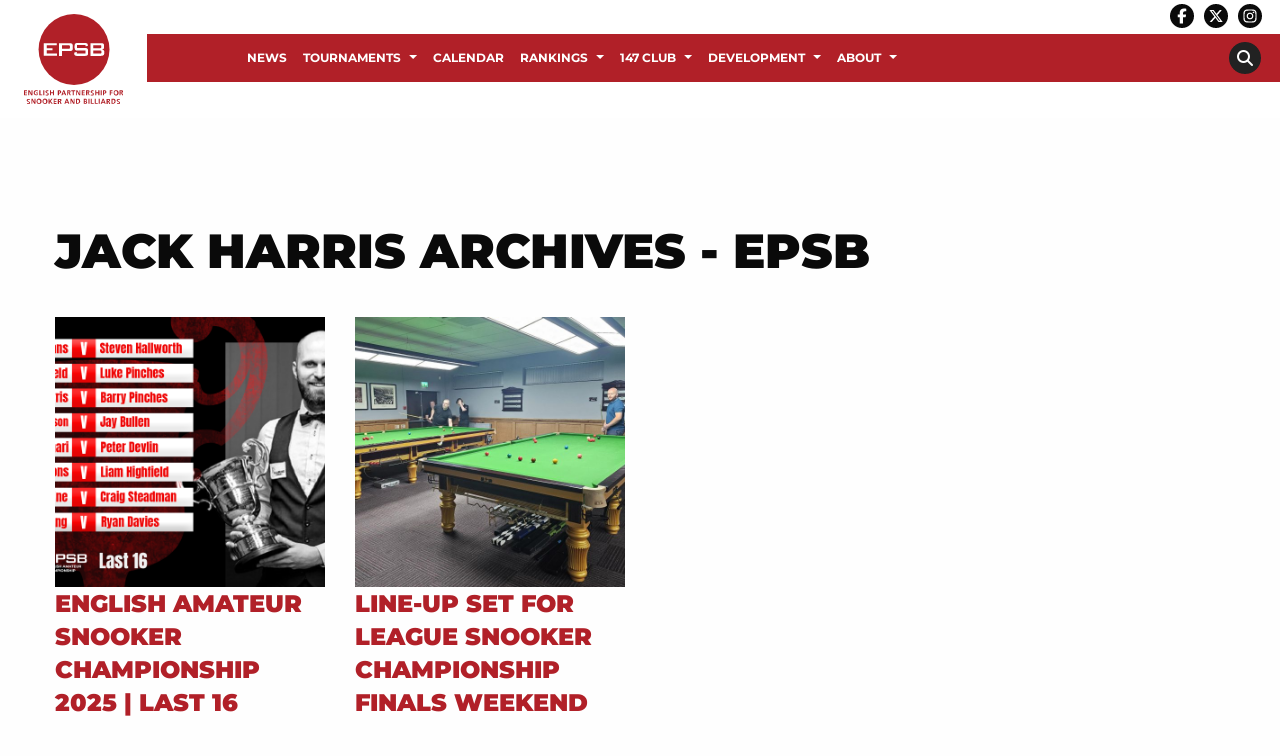

--- FILE ---
content_type: text/html; charset=UTF-8
request_url: https://www.epsb.co.uk/tag/jack-harris/
body_size: 175219
content:
<!DOCTYPE html>

<html class="no-js" dir="ltr" lang="en-GB" >

<head>
	<meta charset="utf-8" />
	<meta http-equiv="x-ua-compatible" content="ie=edge">
	<meta name="viewport" content="width=device-width, initial-scale=1.0, maximum-scale=1.0, user-scalable=no"/>
	<link rel="profile" href="http://gmpg.org/xfn/11" />
					<link rel="icon" href="https://www.epsb.co.uk/wp-content/uploads/EPSB-favicon.png" />
		
	
	<meta name='robots' content='index, follow, max-image-preview:large, max-snippet:-1, max-video-preview:-1' />

	<!-- This site is optimized with the Yoast SEO plugin v26.5 - https://yoast.com/wordpress/plugins/seo/ -->
	<title>Jack Harris Archives - EPSB</title>
	<link rel="canonical" href="https://www.epsb.co.uk/tag/jack-harris/" />
	<meta property="og:locale" content="en_GB" />
	<meta property="og:type" content="article" />
	<meta property="og:title" content="Jack Harris Archives - EPSB" />
	<meta property="og:url" content="https://www.epsb.co.uk/tag/jack-harris/" />
	<meta property="og:site_name" content="EPSB" />
	<meta name="twitter:card" content="summary_large_image" />
	<meta name="twitter:site" content="@EPSBofficial" />
	<script type="application/ld+json" class="yoast-schema-graph">{"@context":"https://schema.org","@graph":[{"@type":"CollectionPage","@id":"https://www.epsb.co.uk/tag/jack-harris/","url":"https://www.epsb.co.uk/tag/jack-harris/","name":"Jack Harris Archives - EPSB","isPartOf":{"@id":"https://www.epsb.co.uk/#website"},"primaryImageOfPage":{"@id":"https://www.epsb.co.uk/tag/jack-harris/#primaryimage"},"image":{"@id":"https://www.epsb.co.uk/tag/jack-harris/#primaryimage"},"thumbnailUrl":"https://www.epsb.co.uk/wp-content/uploads/EAC-Draw-2025.png","breadcrumb":{"@id":"https://www.epsb.co.uk/tag/jack-harris/#breadcrumb"},"inLanguage":"en-GB"},{"@type":"ImageObject","inLanguage":"en-GB","@id":"https://www.epsb.co.uk/tag/jack-harris/#primaryimage","url":"https://www.epsb.co.uk/wp-content/uploads/EAC-Draw-2025.png","contentUrl":"https://www.epsb.co.uk/wp-content/uploads/EAC-Draw-2025.png","width":1920,"height":1080},{"@type":"BreadcrumbList","@id":"https://www.epsb.co.uk/tag/jack-harris/#breadcrumb","itemListElement":[{"@type":"ListItem","position":1,"name":"Home","item":"https://www.epsb.co.uk/"},{"@type":"ListItem","position":2,"name":"Jack Harris"}]},{"@type":"WebSite","@id":"https://www.epsb.co.uk/#website","url":"https://www.epsb.co.uk/","name":"EPSB","description":"","publisher":{"@id":"https://www.epsb.co.uk/#organization"},"potentialAction":[{"@type":"SearchAction","target":{"@type":"EntryPoint","urlTemplate":"https://www.epsb.co.uk/?s={search_term_string}"},"query-input":{"@type":"PropertyValueSpecification","valueRequired":true,"valueName":"search_term_string"}}],"inLanguage":"en-GB"},{"@type":"Organization","@id":"https://www.epsb.co.uk/#organization","name":"EPSB","url":"https://www.epsb.co.uk/","logo":{"@type":"ImageObject","inLanguage":"en-GB","@id":"https://www.epsb.co.uk/#/schema/logo/image/","url":"https://www.epsb.co.uk/wp-content/uploads/epsb-logo.png","contentUrl":"https://www.epsb.co.uk/wp-content/uploads/epsb-logo.png","width":500,"height":500,"caption":"EPSB"},"image":{"@id":"https://www.epsb.co.uk/#/schema/logo/image/"},"sameAs":["https://www.facebook.com/EPSBofficial","https://x.com/EPSBofficial"]}]}</script>
	<!-- / Yoast SEO plugin. -->


<link rel="alternate" type="application/rss+xml" title="EPSB &raquo; Jack Harris Tag Feed" href="https://www.epsb.co.uk/tag/jack-harris/feed/" />
		<!-- This site uses the Google Analytics by ExactMetrics plugin v8.10.2 - Using Analytics tracking - https://www.exactmetrics.com/ -->
							<script src="//www.googletagmanager.com/gtag/js?id=G-KMEX82RJXC"  data-cfasync="false" data-wpfc-render="false" type="text/javascript" async></script>
			<script data-cfasync="false" data-wpfc-render="false" type="text/javascript">
				var em_version = '8.10.2';
				var em_track_user = true;
				var em_no_track_reason = '';
								var ExactMetricsDefaultLocations = {"page_location":"https:\/\/www.epsb.co.uk\/tag\/jack-harris\/"};
								if ( typeof ExactMetricsPrivacyGuardFilter === 'function' ) {
					var ExactMetricsLocations = (typeof ExactMetricsExcludeQuery === 'object') ? ExactMetricsPrivacyGuardFilter( ExactMetricsExcludeQuery ) : ExactMetricsPrivacyGuardFilter( ExactMetricsDefaultLocations );
				} else {
					var ExactMetricsLocations = (typeof ExactMetricsExcludeQuery === 'object') ? ExactMetricsExcludeQuery : ExactMetricsDefaultLocations;
				}

								var disableStrs = [
										'ga-disable-G-KMEX82RJXC',
									];

				/* Function to detect opted out users */
				function __gtagTrackerIsOptedOut() {
					for (var index = 0; index < disableStrs.length; index++) {
						if (document.cookie.indexOf(disableStrs[index] + '=true') > -1) {
							return true;
						}
					}

					return false;
				}

				/* Disable tracking if the opt-out cookie exists. */
				if (__gtagTrackerIsOptedOut()) {
					for (var index = 0; index < disableStrs.length; index++) {
						window[disableStrs[index]] = true;
					}
				}

				/* Opt-out function */
				function __gtagTrackerOptout() {
					for (var index = 0; index < disableStrs.length; index++) {
						document.cookie = disableStrs[index] + '=true; expires=Thu, 31 Dec 2099 23:59:59 UTC; path=/';
						window[disableStrs[index]] = true;
					}
				}

				if ('undefined' === typeof gaOptout) {
					function gaOptout() {
						__gtagTrackerOptout();
					}
				}
								window.dataLayer = window.dataLayer || [];

				window.ExactMetricsDualTracker = {
					helpers: {},
					trackers: {},
				};
				if (em_track_user) {
					function __gtagDataLayer() {
						dataLayer.push(arguments);
					}

					function __gtagTracker(type, name, parameters) {
						if (!parameters) {
							parameters = {};
						}

						if (parameters.send_to) {
							__gtagDataLayer.apply(null, arguments);
							return;
						}

						if (type === 'event') {
														parameters.send_to = exactmetrics_frontend.v4_id;
							var hookName = name;
							if (typeof parameters['event_category'] !== 'undefined') {
								hookName = parameters['event_category'] + ':' + name;
							}

							if (typeof ExactMetricsDualTracker.trackers[hookName] !== 'undefined') {
								ExactMetricsDualTracker.trackers[hookName](parameters);
							} else {
								__gtagDataLayer('event', name, parameters);
							}
							
						} else {
							__gtagDataLayer.apply(null, arguments);
						}
					}

					__gtagTracker('js', new Date());
					__gtagTracker('set', {
						'developer_id.dNDMyYj': true,
											});
					if ( ExactMetricsLocations.page_location ) {
						__gtagTracker('set', ExactMetricsLocations);
					}
										__gtagTracker('config', 'G-KMEX82RJXC', {"forceSSL":"true","link_attribution":"true"} );
										window.gtag = __gtagTracker;										(function () {
						/* https://developers.google.com/analytics/devguides/collection/analyticsjs/ */
						/* ga and __gaTracker compatibility shim. */
						var noopfn = function () {
							return null;
						};
						var newtracker = function () {
							return new Tracker();
						};
						var Tracker = function () {
							return null;
						};
						var p = Tracker.prototype;
						p.get = noopfn;
						p.set = noopfn;
						p.send = function () {
							var args = Array.prototype.slice.call(arguments);
							args.unshift('send');
							__gaTracker.apply(null, args);
						};
						var __gaTracker = function () {
							var len = arguments.length;
							if (len === 0) {
								return;
							}
							var f = arguments[len - 1];
							if (typeof f !== 'object' || f === null || typeof f.hitCallback !== 'function') {
								if ('send' === arguments[0]) {
									var hitConverted, hitObject = false, action;
									if ('event' === arguments[1]) {
										if ('undefined' !== typeof arguments[3]) {
											hitObject = {
												'eventAction': arguments[3],
												'eventCategory': arguments[2],
												'eventLabel': arguments[4],
												'value': arguments[5] ? arguments[5] : 1,
											}
										}
									}
									if ('pageview' === arguments[1]) {
										if ('undefined' !== typeof arguments[2]) {
											hitObject = {
												'eventAction': 'page_view',
												'page_path': arguments[2],
											}
										}
									}
									if (typeof arguments[2] === 'object') {
										hitObject = arguments[2];
									}
									if (typeof arguments[5] === 'object') {
										Object.assign(hitObject, arguments[5]);
									}
									if ('undefined' !== typeof arguments[1].hitType) {
										hitObject = arguments[1];
										if ('pageview' === hitObject.hitType) {
											hitObject.eventAction = 'page_view';
										}
									}
									if (hitObject) {
										action = 'timing' === arguments[1].hitType ? 'timing_complete' : hitObject.eventAction;
										hitConverted = mapArgs(hitObject);
										__gtagTracker('event', action, hitConverted);
									}
								}
								return;
							}

							function mapArgs(args) {
								var arg, hit = {};
								var gaMap = {
									'eventCategory': 'event_category',
									'eventAction': 'event_action',
									'eventLabel': 'event_label',
									'eventValue': 'event_value',
									'nonInteraction': 'non_interaction',
									'timingCategory': 'event_category',
									'timingVar': 'name',
									'timingValue': 'value',
									'timingLabel': 'event_label',
									'page': 'page_path',
									'location': 'page_location',
									'title': 'page_title',
									'referrer' : 'page_referrer',
								};
								for (arg in args) {
																		if (!(!args.hasOwnProperty(arg) || !gaMap.hasOwnProperty(arg))) {
										hit[gaMap[arg]] = args[arg];
									} else {
										hit[arg] = args[arg];
									}
								}
								return hit;
							}

							try {
								f.hitCallback();
							} catch (ex) {
							}
						};
						__gaTracker.create = newtracker;
						__gaTracker.getByName = newtracker;
						__gaTracker.getAll = function () {
							return [];
						};
						__gaTracker.remove = noopfn;
						__gaTracker.loaded = true;
						window['__gaTracker'] = __gaTracker;
					})();
									} else {
										console.log("");
					(function () {
						function __gtagTracker() {
							return null;
						}

						window['__gtagTracker'] = __gtagTracker;
						window['gtag'] = __gtagTracker;
					})();
									}
			</script>
							<!-- / Google Analytics by ExactMetrics -->
		<style id='wp-img-auto-sizes-contain-inline-css' type='text/css'>
img:is([sizes=auto i],[sizes^="auto," i]){contain-intrinsic-size:3000px 1500px}
/*# sourceURL=wp-img-auto-sizes-contain-inline-css */
</style>

<link rel='stylesheet' id='wp-block-library-css' href='https://www.epsb.co.uk/wp-includes/css/dist/block-library/style.min.css?ver=6.9' type='text/css' media='all' />
<style id='global-styles-inline-css' type='text/css'>
:root{--wp--preset--aspect-ratio--square: 1;--wp--preset--aspect-ratio--4-3: 4/3;--wp--preset--aspect-ratio--3-4: 3/4;--wp--preset--aspect-ratio--3-2: 3/2;--wp--preset--aspect-ratio--2-3: 2/3;--wp--preset--aspect-ratio--16-9: 16/9;--wp--preset--aspect-ratio--9-16: 9/16;--wp--preset--color--black: #000000;--wp--preset--color--cyan-bluish-gray: #abb8c3;--wp--preset--color--white: #ffffff;--wp--preset--color--pale-pink: #f78da7;--wp--preset--color--vivid-red: #cf2e2e;--wp--preset--color--luminous-vivid-orange: #ff6900;--wp--preset--color--luminous-vivid-amber: #fcb900;--wp--preset--color--light-green-cyan: #7bdcb5;--wp--preset--color--vivid-green-cyan: #00d084;--wp--preset--color--pale-cyan-blue: #8ed1fc;--wp--preset--color--vivid-cyan-blue: #0693e3;--wp--preset--color--vivid-purple: #9b51e0;--wp--preset--gradient--vivid-cyan-blue-to-vivid-purple: linear-gradient(135deg,rgb(6,147,227) 0%,rgb(155,81,224) 100%);--wp--preset--gradient--light-green-cyan-to-vivid-green-cyan: linear-gradient(135deg,rgb(122,220,180) 0%,rgb(0,208,130) 100%);--wp--preset--gradient--luminous-vivid-amber-to-luminous-vivid-orange: linear-gradient(135deg,rgb(252,185,0) 0%,rgb(255,105,0) 100%);--wp--preset--gradient--luminous-vivid-orange-to-vivid-red: linear-gradient(135deg,rgb(255,105,0) 0%,rgb(207,46,46) 100%);--wp--preset--gradient--very-light-gray-to-cyan-bluish-gray: linear-gradient(135deg,rgb(238,238,238) 0%,rgb(169,184,195) 100%);--wp--preset--gradient--cool-to-warm-spectrum: linear-gradient(135deg,rgb(74,234,220) 0%,rgb(151,120,209) 20%,rgb(207,42,186) 40%,rgb(238,44,130) 60%,rgb(251,105,98) 80%,rgb(254,248,76) 100%);--wp--preset--gradient--blush-light-purple: linear-gradient(135deg,rgb(255,206,236) 0%,rgb(152,150,240) 100%);--wp--preset--gradient--blush-bordeaux: linear-gradient(135deg,rgb(254,205,165) 0%,rgb(254,45,45) 50%,rgb(107,0,62) 100%);--wp--preset--gradient--luminous-dusk: linear-gradient(135deg,rgb(255,203,112) 0%,rgb(199,81,192) 50%,rgb(65,88,208) 100%);--wp--preset--gradient--pale-ocean: linear-gradient(135deg,rgb(255,245,203) 0%,rgb(182,227,212) 50%,rgb(51,167,181) 100%);--wp--preset--gradient--electric-grass: linear-gradient(135deg,rgb(202,248,128) 0%,rgb(113,206,126) 100%);--wp--preset--gradient--midnight: linear-gradient(135deg,rgb(2,3,129) 0%,rgb(40,116,252) 100%);--wp--preset--font-size--small: 13px;--wp--preset--font-size--medium: 20px;--wp--preset--font-size--large: 36px;--wp--preset--font-size--x-large: 42px;--wp--preset--spacing--20: 0.44rem;--wp--preset--spacing--30: 0.67rem;--wp--preset--spacing--40: 1rem;--wp--preset--spacing--50: 1.5rem;--wp--preset--spacing--60: 2.25rem;--wp--preset--spacing--70: 3.38rem;--wp--preset--spacing--80: 5.06rem;--wp--preset--shadow--natural: 6px 6px 9px rgba(0, 0, 0, 0.2);--wp--preset--shadow--deep: 12px 12px 50px rgba(0, 0, 0, 0.4);--wp--preset--shadow--sharp: 6px 6px 0px rgba(0, 0, 0, 0.2);--wp--preset--shadow--outlined: 6px 6px 0px -3px rgb(255, 255, 255), 6px 6px rgb(0, 0, 0);--wp--preset--shadow--crisp: 6px 6px 0px rgb(0, 0, 0);}:where(.is-layout-flex){gap: 0.5em;}:where(.is-layout-grid){gap: 0.5em;}body .is-layout-flex{display: flex;}.is-layout-flex{flex-wrap: wrap;align-items: center;}.is-layout-flex > :is(*, div){margin: 0;}body .is-layout-grid{display: grid;}.is-layout-grid > :is(*, div){margin: 0;}:where(.wp-block-columns.is-layout-flex){gap: 2em;}:where(.wp-block-columns.is-layout-grid){gap: 2em;}:where(.wp-block-post-template.is-layout-flex){gap: 1.25em;}:where(.wp-block-post-template.is-layout-grid){gap: 1.25em;}.has-black-color{color: var(--wp--preset--color--black) !important;}.has-cyan-bluish-gray-color{color: var(--wp--preset--color--cyan-bluish-gray) !important;}.has-white-color{color: var(--wp--preset--color--white) !important;}.has-pale-pink-color{color: var(--wp--preset--color--pale-pink) !important;}.has-vivid-red-color{color: var(--wp--preset--color--vivid-red) !important;}.has-luminous-vivid-orange-color{color: var(--wp--preset--color--luminous-vivid-orange) !important;}.has-luminous-vivid-amber-color{color: var(--wp--preset--color--luminous-vivid-amber) !important;}.has-light-green-cyan-color{color: var(--wp--preset--color--light-green-cyan) !important;}.has-vivid-green-cyan-color{color: var(--wp--preset--color--vivid-green-cyan) !important;}.has-pale-cyan-blue-color{color: var(--wp--preset--color--pale-cyan-blue) !important;}.has-vivid-cyan-blue-color{color: var(--wp--preset--color--vivid-cyan-blue) !important;}.has-vivid-purple-color{color: var(--wp--preset--color--vivid-purple) !important;}.has-black-background-color{background-color: var(--wp--preset--color--black) !important;}.has-cyan-bluish-gray-background-color{background-color: var(--wp--preset--color--cyan-bluish-gray) !important;}.has-white-background-color{background-color: var(--wp--preset--color--white) !important;}.has-pale-pink-background-color{background-color: var(--wp--preset--color--pale-pink) !important;}.has-vivid-red-background-color{background-color: var(--wp--preset--color--vivid-red) !important;}.has-luminous-vivid-orange-background-color{background-color: var(--wp--preset--color--luminous-vivid-orange) !important;}.has-luminous-vivid-amber-background-color{background-color: var(--wp--preset--color--luminous-vivid-amber) !important;}.has-light-green-cyan-background-color{background-color: var(--wp--preset--color--light-green-cyan) !important;}.has-vivid-green-cyan-background-color{background-color: var(--wp--preset--color--vivid-green-cyan) !important;}.has-pale-cyan-blue-background-color{background-color: var(--wp--preset--color--pale-cyan-blue) !important;}.has-vivid-cyan-blue-background-color{background-color: var(--wp--preset--color--vivid-cyan-blue) !important;}.has-vivid-purple-background-color{background-color: var(--wp--preset--color--vivid-purple) !important;}.has-black-border-color{border-color: var(--wp--preset--color--black) !important;}.has-cyan-bluish-gray-border-color{border-color: var(--wp--preset--color--cyan-bluish-gray) !important;}.has-white-border-color{border-color: var(--wp--preset--color--white) !important;}.has-pale-pink-border-color{border-color: var(--wp--preset--color--pale-pink) !important;}.has-vivid-red-border-color{border-color: var(--wp--preset--color--vivid-red) !important;}.has-luminous-vivid-orange-border-color{border-color: var(--wp--preset--color--luminous-vivid-orange) !important;}.has-luminous-vivid-amber-border-color{border-color: var(--wp--preset--color--luminous-vivid-amber) !important;}.has-light-green-cyan-border-color{border-color: var(--wp--preset--color--light-green-cyan) !important;}.has-vivid-green-cyan-border-color{border-color: var(--wp--preset--color--vivid-green-cyan) !important;}.has-pale-cyan-blue-border-color{border-color: var(--wp--preset--color--pale-cyan-blue) !important;}.has-vivid-cyan-blue-border-color{border-color: var(--wp--preset--color--vivid-cyan-blue) !important;}.has-vivid-purple-border-color{border-color: var(--wp--preset--color--vivid-purple) !important;}.has-vivid-cyan-blue-to-vivid-purple-gradient-background{background: var(--wp--preset--gradient--vivid-cyan-blue-to-vivid-purple) !important;}.has-light-green-cyan-to-vivid-green-cyan-gradient-background{background: var(--wp--preset--gradient--light-green-cyan-to-vivid-green-cyan) !important;}.has-luminous-vivid-amber-to-luminous-vivid-orange-gradient-background{background: var(--wp--preset--gradient--luminous-vivid-amber-to-luminous-vivid-orange) !important;}.has-luminous-vivid-orange-to-vivid-red-gradient-background{background: var(--wp--preset--gradient--luminous-vivid-orange-to-vivid-red) !important;}.has-very-light-gray-to-cyan-bluish-gray-gradient-background{background: var(--wp--preset--gradient--very-light-gray-to-cyan-bluish-gray) !important;}.has-cool-to-warm-spectrum-gradient-background{background: var(--wp--preset--gradient--cool-to-warm-spectrum) !important;}.has-blush-light-purple-gradient-background{background: var(--wp--preset--gradient--blush-light-purple) !important;}.has-blush-bordeaux-gradient-background{background: var(--wp--preset--gradient--blush-bordeaux) !important;}.has-luminous-dusk-gradient-background{background: var(--wp--preset--gradient--luminous-dusk) !important;}.has-pale-ocean-gradient-background{background: var(--wp--preset--gradient--pale-ocean) !important;}.has-electric-grass-gradient-background{background: var(--wp--preset--gradient--electric-grass) !important;}.has-midnight-gradient-background{background: var(--wp--preset--gradient--midnight) !important;}.has-small-font-size{font-size: var(--wp--preset--font-size--small) !important;}.has-medium-font-size{font-size: var(--wp--preset--font-size--medium) !important;}.has-large-font-size{font-size: var(--wp--preset--font-size--large) !important;}.has-x-large-font-size{font-size: var(--wp--preset--font-size--x-large) !important;}
/*# sourceURL=global-styles-inline-css */
</style>

<style id='classic-theme-styles-inline-css' type='text/css'>
/*! This file is auto-generated */
.wp-block-button__link{color:#fff;background-color:#32373c;border-radius:9999px;box-shadow:none;text-decoration:none;padding:calc(.667em + 2px) calc(1.333em + 2px);font-size:1.125em}.wp-block-file__button{background:#32373c;color:#fff;text-decoration:none}
/*# sourceURL=/wp-includes/css/classic-themes.min.css */
</style>
<link rel='stylesheet' id='contact-form-7-css' href='https://www.epsb.co.uk/wp-content/plugins/contact-form-7/includes/css/styles.css?ver=6.1.4' type='text/css' media='all' />
<link rel='stylesheet' id='woocommerce-layout-css' href='https://www.epsb.co.uk/wp-content/plugins/woocommerce/assets/css/woocommerce-layout.css?ver=10.4.2' type='text/css' media='all' />
<link rel='stylesheet' id='woocommerce-smallscreen-css' href='https://www.epsb.co.uk/wp-content/plugins/woocommerce/assets/css/woocommerce-smallscreen.css?ver=10.4.2' type='text/css' media='only screen and (max-width: 768px)' />
<link rel='stylesheet' id='woocommerce-general-css' href='https://www.epsb.co.uk/wp-content/plugins/woocommerce/assets/css/woocommerce.css?ver=10.4.2' type='text/css' media='all' />
<style id='woocommerce-inline-inline-css' type='text/css'>
.woocommerce form .form-row .required { visibility: visible; }
/*# sourceURL=woocommerce-inline-inline-css */
</style>
<link rel='stylesheet' id='wc-memberships-frontend-css' href='https://www.epsb.co.uk/wp-content/plugins/woocommerce-memberships/assets/css/frontend/wc-memberships-frontend.min.css?ver=1.11.2' type='text/css' media='all' />
<link rel='stylesheet' id='wptheme-css' href='https://www.epsb.co.uk/wp-content/themes/snooker/style.css?ver=1.0.0' type='text/css' media='all' />
<link rel='stylesheet' id='maincss-css' href='https://www.epsb.co.uk/wp-content/themes/pearjuice-ultra/css/app.css?ver=1.0.0' type='text/css' media='all' />
<link rel='stylesheet' id='tablepress-default-css' href='https://www.epsb.co.uk/wp-content/plugins/tablepress/css/build/default.css?ver=3.2.5' type='text/css' media='all' />
<script type="text/javascript" src="https://www.epsb.co.uk/wp-includes/js/jquery/jquery.min.js?ver=3.7.1" id="jquery-core-js"></script>
<script type="text/javascript" src="https://www.epsb.co.uk/wp-includes/js/jquery/jquery-migrate.min.js?ver=3.4.1" id="jquery-migrate-js"></script>
<script type="text/javascript" src="https://www.epsb.co.uk/wp-content/plugins/google-analytics-dashboard-for-wp/assets/js/frontend-gtag.min.js?ver=8.10.2" id="exactmetrics-frontend-script-js" async="async" data-wp-strategy="async"></script>
<script data-cfasync="false" data-wpfc-render="false" type="text/javascript" id='exactmetrics-frontend-script-js-extra'>/* <![CDATA[ */
var exactmetrics_frontend = {"js_events_tracking":"true","download_extensions":"doc,pdf,ppt,zip,xls,docx,pptx,xlsx","inbound_paths":"[{\"path\":\"\\\/go\\\/\",\"label\":\"affiliate\"},{\"path\":\"\\\/recommend\\\/\",\"label\":\"affiliate\"}]","home_url":"https:\/\/www.epsb.co.uk","hash_tracking":"false","v4_id":"G-KMEX82RJXC"};/* ]]> */
</script>
<script type="text/javascript" src="https://www.epsb.co.uk/wp-content/plugins/woocommerce/assets/js/jquery-blockui/jquery.blockUI.min.js?ver=2.7.0-wc.10.4.2" id="wc-jquery-blockui-js" defer="defer" data-wp-strategy="defer"></script>
<script type="text/javascript" id="wc-add-to-cart-js-extra">
/* <![CDATA[ */
var wc_add_to_cart_params = {"ajax_url":"/wp-admin/admin-ajax.php","wc_ajax_url":"/?wc-ajax=%%endpoint%%","i18n_view_cart":"View basket","cart_url":"https://www.epsb.co.uk/basket/","is_cart":"","cart_redirect_after_add":"yes"};
//# sourceURL=wc-add-to-cart-js-extra
/* ]]> */
</script>
<script type="text/javascript" src="https://www.epsb.co.uk/wp-content/plugins/woocommerce/assets/js/frontend/add-to-cart.min.js?ver=10.4.2" id="wc-add-to-cart-js" defer="defer" data-wp-strategy="defer"></script>
<script type="text/javascript" src="https://www.epsb.co.uk/wp-content/plugins/woocommerce/assets/js/js-cookie/js.cookie.min.js?ver=2.1.4-wc.10.4.2" id="wc-js-cookie-js" defer="defer" data-wp-strategy="defer"></script>
<script type="text/javascript" id="woocommerce-js-extra">
/* <![CDATA[ */
var woocommerce_params = {"ajax_url":"/wp-admin/admin-ajax.php","wc_ajax_url":"/?wc-ajax=%%endpoint%%","i18n_password_show":"Show password","i18n_password_hide":"Hide password"};
//# sourceURL=woocommerce-js-extra
/* ]]> */
</script>
<script type="text/javascript" src="https://www.epsb.co.uk/wp-content/plugins/woocommerce/assets/js/frontend/woocommerce.min.js?ver=10.4.2" id="woocommerce-js" defer="defer" data-wp-strategy="defer"></script>
<link rel="https://api.w.org/" href="https://www.epsb.co.uk/wp-json/" /><link rel="alternate" title="JSON" type="application/json" href="https://www.epsb.co.uk/wp-json/wp/v2/tags/601" /><link rel="EditURI" type="application/rsd+xml" title="RSD" href="https://www.epsb.co.uk/xmlrpc.php?rsd" />
<meta name="generator" content="WordPress 6.9" />
<meta name="generator" content="WooCommerce 10.4.2" />
	<link rel="preconnect" href="https://fonts.bunny.net">
	<link href="https://fonts.bunny.net/css?family=Montserrat:400,400italic,700,700italic,900,900italic," rel="stylesheet" />
	
	<noscript><style>.woocommerce-product-gallery{ opacity: 1 !important; }</style></noscript>
			<style type="text/css" id="wp-custom-css">
			.menu.list li {
	width: 100%;
}

.content-row {
	position: inherit;
}
.content-row>.row {
	position: inherit;
	z-index: initial;
}

.videogallery a {
	color: #fff;
}

.title-bar, .title-bar .title-bar-right {
	background-color: #b12028 !important;
	color: #fff;
}

.template-sponsors .listitemfield .block-box .click-reveal-box, .template-sponsors .listitemfield .block-box .overlay-box {
	text-align: center;
}

.off-canvas.position-left .menu li a {
	color: #fff;
	background: none!important;
}

.woocommerce .col2-set .col-1, .woocommerce-page .col2-set .col-1 {
	width: 100%;
}
.woocommerce .col2-set .col-2, .woocommerce-page .col2-set .col-2 {
	width: 100%;
}

/*.half {
float: left;
width: 50%;
padding-right: 0.9375rem;
padding-left: 0.9375rem;
}
.full {
float: left;
width: 100%;
padding-right: 0.9375rem;
padding-left: 0.9375rem;
}*/

.thwmscf-buttons .thwmscf-cart-url, .thwmscf-buttons .button-prev, .thwmscf-buttons .button-next {
	background-color: #b12028;
	color: #fff;
	font-size: 1rem !important;
	text-transform: uppercase !important;
	font-weight: 700 !important;
	margin: 0 0 1rem 0 !important;
	padding: 0.75rem 1rem !important;
	border-radius: 5px !important;
	border: none;
	cursor: pointer;
}
.thwmscf-tab-panels {
	background-color: #fff !important;
	padding: 0;
	padding-top: 1rem;
	padding-bottom: 1rem;
}
.thwmscf-tab-panel h3{
	display: none;
}
ul.thwmscf-tabs li a {
	font-weight: 700;
	text-transform: uppercase;
}


.home-boxes .listitemfield, .home-boxes .listitemfield .block-box img{
	margin-bottom: 0;
}
.home-boxes .listitemfield .block-box{
	background-color: #fff;
	position: relative;
}
.home-boxes .listitemfield .block-box .right-box{
	padding: 2rem 2rem 1rem 1rem;
}
.home-boxes .listitemfield .block-box h3, .home-boxes .listitemfield .block-box p{
	color: #000;
	text-transform: initial;
}
.home-boxes .listitemfield .block-box h3 {
	text-align: center;
	font-size: 1.25rem;
	font-weight: 700;
	padding: 0.5rem 0;
}
.home-boxes .listitemfield .block-box .button {
	margin-left: 0;
	margin-right: 0;
	font-size: 0;
	padding: 0.875rem;
	background: none;
	position: absolute;
	bottom: 0;
	right: 0.5rem;
}
.home-boxes .listitemfield .block-box .button::before {
	display: inline-block;
	font-style: normal;
	font-size: 2rem;
	font-variant: normal;
	text-rendering: auto;
	-webkit-font-smoothing: antialiased;
}

.home-boxes .listitemfield .block-box .button::before {
	font-family: "Font Awesome 5 Free"; font-weight: 900;
	content: "\f138";
}




.single-players .page-wrapper .title-row .post-title .nickname, .single-players .page-wrapper .title-row p {
	min-height: 2rem;
}
.page-wst-profiles .page-wrapper .post-thumb {
	margin-bottom: 0;
}
.page-latest-provisional-seedings iframe, .page-latest-provisional-eos-rankings iframe{
	width: 100%;
	height: 2800px;
}

.facetwp-facet #facetwp-map div{
	/*position: relative !important;*/
}
.facetwp-template .club-box-wrapper{
	margin-bottom: 2rem;
}
.facetwp-template .club-box-wrapper{
	/*clear: none !important;*/
}
.facetwp-template .club-box-wrapper.club147-wrapper{

}
.facetwp-template .club-box-wrapper.club147-wrapper img{
	width: 100%;
}
.facetwp-template .club-box{
	/*border: 2px solid #fff;*/
	padding: 0;
	text-align: left;
}
.facetwp-template .club-box.club147 {
	/*border: 2px solid #b12028;*/
}
.facetwp-template .club-box .info {
	background-color: #fff;
	padding: 1rem 1rem 0.5rem;
}
.facetwp-template .club-box .info img {
	margin-bottom: 0.5rem;
}
.facetwp-template .club-box .info h5 {
	font-size: 1rem;
	margin-bottom: 0.5rem;
	min-height: 2.5rem;
}
.facetwp-template .nonclub147-wrapper .club-box .info h5 {
	padding-left: 0.5rem;
}
.facetwp-template .club-box .info p {
	font-size: 0.875rem;
	margin-bottom: 0.5rem;
}
.facetwp-template .nonclub147-wrapper .club-box .info p {
	padding-left: 0.5rem;
}

.club-box .info .button {
	font-size: 0.75rem;
	padding: 0.75rem;
	margin: 0 0 0.5rem;
}
input.facetwp-location {
	padding-right: 28px;
	min-width: 240px;
	margin-bottom: 0;
}
.facetwp-radius-dropdown {
	width: auto;
}
.facetwp-facet {
	margin-bottom: 1rem !important;
}
.facet-label {
	margin-bottom: 0.5rem;
}
.search-map .facet-label, .search-results .facet-label {
	display: none;
}
.facetwp-map-filtering{
	background-color: transparent;
	border-width: 2px!important;
	padding: 0.75rem 1rem;
	border: 1px solid #fff;
	color: #fff;
	margin-top: 1rem;
	cursor: pointer;
}
.facetwp-checkbox {
	width: fit-content;
}
.facetwp-checkbox {
	color: #b12028;
	/*display:none;*/
}
.facetwp-checkbox span {
	display: none;
}
.facetwp-search-wrap {
	display: inline-block;
	position: relative;
	width: 100%;
}
.facetwp-btn {
	top: 10px !important;
}

.gm-style .gm-style-iw {
	min-height: 60px !important;
	text-align: center;
	padding: 0.5rem;
}

.title-row>.row{
	position: relative;
}
.email-box, .phone-box, .website-box, .button.facebook, .button.twitter{
	/*font-size: 1rem;*/
	margin-bottom: 1rem;
}
.email-box a, .phone-box a, .website-box a{
	margin-bottom: 0;
}
.post-title .button.facebook, .post-title .button.twitter{
	margin-bottom: 1rem;
}

.single-gd_clubs .content-row{
	background-color: #eee;
}
.single-gd_clubs .content-row .single-sidebar{
	background-color: #fff;
	padding-top: 1rem;
}
.single-gd_clubs .content-row .single-sidebar p{
	font-size: 0.875rem;
	margin-bottom: 0.75rem;
}

.single-coaches .content-row{
	background-color: #eee;
}

.single-coaches .content-row .image-box{
	background-color: #fff;
	padding: 1rem;
	margin-bottom: 1rem;
}
.single-coaches .content-row .image-box .post-thumb{
	margin-bottom: 0;
	text-align: center;
}
.single-coaches .content-row .image-box .post-thumb img{
	max-width: 300px;
}
.single-coaches .content-row .single-sidebar{
	background-color: #fff;
	padding-top: 1rem;
}
.single-coaches .content-row .single-sidebar p{
	font-size: 1rem;
	margin-bottom: 0.75rem;
}
.single-coaches .content-row .single-sidebar .jssocials-share {
	width: 33%;
}

.searchandfilter ul {
	margin: 0;
}
.searchandfilter ul li {
	padding: 1rem;
	width: 33.33%;
	float: left;
}
.searchandfilter label {
	width: 100%;
}
.search-filter-results p{
	text-align: center;
	font-style: italic;
}

.asl_w {
	background: none !important;
	margin-bottom: 1rem !important;
}
div.asl_w .probox {
	background: none !important;
	border: 1px solid #000 !important;
}
#ajaxsearchlite1 .probox .proinput input, div.asl_w .probox .proinput input {
	color: #000 !important;
	font-size: 1rem;
}
#ajaxsearchlite1 .probox .proinput input::placeholder, div.asl_w .probox .proinput input::placeholder  {
	color: #000 !important;
}

.page-template-sidebar-page .content-row .content-row {
	padding-bottom: 0;
	padding-top: 0;
}

.content-row table {
	border-radius: 0;
}
.content-row table tbody tr {
	border-image-width: 0px;
}
.content-row table tbody td, .content-row table tbody th {
	padding: 0.375rem 0.5rem 0.375rem;
	border-spacing: 0;
	font-size: 0.875rem;
}

.header {
	/*position: relative;*/
}
.logo-row .logofield{
	position: absolute;
	left: 0;
	padding: 14px 24px;
	/*background-color: #b12028;*/
	background-color: #fff;
}
.logo-row .logofield img{
	max-height: 90px;
	height: 90px;
}
.menu li a {
	padding: 1rem;
	font-size: 0.875rem;
}
.main-row .htmlfield {
	line-height: 0;
	margin: 0;
	display: none;
}
.header .main-row .col-content .navfield .menu li a {
	padding: 1.125rem 0.5rem;
	position: relative;
}
.header .main-row .col-content .navfield .menu .is-dropdown-submenu li a {
	padding: 1rem 0.5rem;
}

.sub-about, .sub-governance, .sub-participation, .sub-players, .sub-rankings, .sub-development, .sub-refereeing, .sub-tournament, .sub-clubs{
	display: none;
}
/*.page-player-list .sub-players, .page-rankings .sub-rankings{
display: block;
}*/
.page-about .sub-about, .page-governance .sub-governance, .page-participation .sub-participation, .page-players .sub-players, .page-about .sub-about, .page-rankings .page-rankings, .page-development .sub-development, /*.page-refereeing .sub-refereeing,*/ .page-tournaments .sub-tournament, .page-clubs .sub-clubs {
	display: block;
}
.section-about .sub-about, .section-governance .sub-governance, .section-participation .sub-participation, .section-players .sub-players, .section-about .sub-about, .section-rankings .sub-rankings, .section-development .sub-development, /*.section-refereeing .sub-refereeing,*/ .section-tournaments .sub-tournament, .section-clubs .sub-clubs {
	display: block;
}
.single-players .sub-players, .section-rankings .sub-rankings, .single-gd_clubs .sub-participation, .single-coaches .sub-participation {
	display: block;
}

p.wp-caption-text {
	color: #000;
	text-align: center;
}

.map-box{
	margin-bottom: 1rem;
}

.top-social{
	height: 34px;
}
.top-social .sociallinks .row {
	max-width: 100% !important;
}

.page-wst-profiles .page-wrapper .content-row .textfield, .page-wst-profiles .page-wrapper .content-row .textfield p{
	margin-bottom: 0.5rem;
}


.headroom .top-social, .headroom .top-logo-nav{
	display: block;
}
.headroom--not-top .top-social{
	/*display: none;*/
}

.alignright p.wp-caption-text {
	margin-left: 1rem;
}

.page-wrapper .title-row {
	padding-top: 5rem !important;
	padding-bottom: 5rem !important;
}
.listitemfield .block-box .overlay-box .bg-block img {
	-webkit-filter: none;
	filter: none;
}

.upcoming-events{
	margin-bottom: 1rem;
	margin-left: 0 !important;
	margin-right: 0 !important;
}
.upcoming-events .date-col{
	background-color: #000;
	padding: 0.5rem 0;
	text-align: center;
}
.upcoming-events .date-col .the-num{
	font-weight: 900;
	font-size: 2rem;
	margin-bottom: 0;
	line-height: 1;
	color: #fff;
}
.upcoming-events .date-col .the-mon{
	font-weight: 900;
	font-size: 0.875rem;
	text-transform: uppercase;
	margin-bottom: 0;
	color: #fff;
}
.upcoming-events .title-col{
	padding: 0 1rem;
	text-align: left;
}
.upcoming-events .title-col .the-tou{
	font-weight: 900;
	font-size: 1.063rem;
	margin-bottom: 0.25rem;
	line-height: 1;
	text-transform: uppercase;
}
.upcoming-events .title-col .the-ven{
	font-size: 0.875rem;
	margin-bottom: 0;
	line-height: 1;
}
.upcoming-events .org-col{
	padding: 0.5rem 1rem;
	text-align: center;
	background-color: #b22533;
	color: #fff;
}
.upcoming-events .org-col .the-org{
	font-weight: 900;
	font-size: 0.875rem;
	text-transform: uppercase;
	margin-bottom: 0;
}
.upcoming-events .results-col{
	text-align: center;
}
.upcoming-events .results-col .button{
	margin: 0;
}
.upcoming-events.wpbsa .org-col{
	background-color: #b22533;
	color: #fff;
}
.upcoming-events.wst .org-col{
	background-color: #cf152d;
	color: #fff;
}
.upcoming-events.wsf .org-col{
	background-color: #3c3c3c;
	color: #fff;
}
.upcoming-events.wdbs .org-col{
	background-color: #384b97;
	color: #fff;
}
.upcoming-events.wws .org-col{
	background-color: #64338c;
	color: #fff;
}
.upcoming-events.seniors .org-col{
	background-color: #1c1c1a;
	color: #fff;
}
.upcoming-events.billiards .org-col{
	background-color: #b21f29;
	color: #fff;
}
.upcoming-events.epsb .org-col{
	background-color: #b22533;
	color: #fff;
}
.upcoming-events.epsb .org-col .the-num, .upcoming-events.epsb .org-col .the-mon{
	color: #fff;
}


.player-list .newsfield .article-box .post-box h4 {
	font-size: 1rem;
	overflow: hidden;
	text-align: center;
}

select{
	background-image: url('data:image/svg+xml;base64, [base64]');
}
div.gmw-results-wrapper.gray select {
	padding: 0 1.5rem 0 0.5rem;
	height: 30px !important;
}
div.gmw-results-wrapper.gray ul.posts-list-wrapper .post-content .right-col h3 {
	display: none !important;
}
div.gmw-results-wrapper.gray ul.posts-list-wrapper .post-content .left-col {
	width: 59% !important;
}
div.gmw-results-wrapper.gray ul.posts-list-wrapper .post-content .right-col {
	width: 40% !important;
}
div.gmw-results-wrapper.gray ul.posts-list-wrapper li.single-post .label, div.gmw-results-wrapper.gray ul.posts-list-wrapper li.single-post .gmw-terms-wrapper, div.gmw-results-wrapper.gray ul.posts-list-wrapper li.single-post .info {
	font-size: 0.75rem !important;
	line-height: 22px !important;
}
div.gmw-form-wrapper.gray .gmw-field-label {
	padding: 0.5rem 0;
	background-color: #b12028 !important;
	font-size: 14px !important;
	border: 1px solid #333333 !important;
	color: #fff !important;
	text-transform: uppercase;
}

div.gmw-results-wrapper.gray ul.posts-list-wrapper li.single-post .post-thumbnail{
	float: left;
	margin-right: 1rem;
}
div.gmw-results-wrapper.gray ul.posts-list-wrapper li.single-post .label {
	display: inline-block;
	padding: 0;
	border-radius: 0;
	font-size: 0.875rem;
	line-height: 1;
	white-space: nowrap;
	cursor: default;
	background: none;
	color: #000;
	margin-right: 0.25rem;
}
div.gmw-results-wrapper.gray ul.posts-list-wrapper li.single-post {
	border-bottom: 2px solid #e1e1e1 !important;
}
div.gmw-results-wrapper.gray ul.posts-list-wrapper li .top-wrapper {
	padding: 0 !important;
	font-size: 1rem !important;
	border: none !important;
}
div.gmw-results-wrapper.gray ul.posts-list-wrapper li .top-wrapper h2.post-title a:link, div.gmw-results-wrapper.gray ul.posts-list-wrapper li .top-wrapper h2.post-title a:visited {
	color: #b12028 !important;
	font-weight: 700 !important;
	font-size: 1rem !important;
}
div.gmw-form-wrapper.gray select {
	height: 40px !important;
}
.gm-map iframe .locationinfo, .user-location-info {
	font-size: 100%;
	height: 20px !important;
}

.user-location-info h2 {
	margin: 0 !important;
	text-align: center !important;
}
.user-location-info .meta, .user-location-info img, .user-location-info .storycontent {
	display: none !important;
}

.footer-row .navfield{
	margin-bottom: 1rem;
}
.footer-row .navfield .menu a {
	text-transform: uppercase;
	font-size: 0.75rem;
	color: #fff !important;
	padding: 0.75rem !important;
	text-align: center;
	background: none !important;
}
.footer-row .navfield .menu a:after {
	display: none !important;
}
.footer-row .navfield .menu li ul.submenu {
	display: none !important;
}

.page-template-sidebar-page .content-row {
	padding-bottom: 0;
}

.sidebar-widget .menu li.current-menu-item a{
	text-decoration: underline;
}

.listitemfield .block-box .overlay-box .content-block .content-overlay {
	background-color: rgba(0,0,0,0.5);
}
.listitemfield .block-box .overlay-box .content-block .color-overlay {
	background-color: rgba(0,0,0,0.5);
}
.listitemfield .block-box .overlay-box .content-block .content-overlay h3 {
	margin-bottom: 0;
}

.jssocials-share {
	margin: 0;
	width: 50%;
}
.jssocials-share-link {
	width: 100%;
}


.related-wrapper-side .related-box .related-item {
	background-color: #f8f8f8;
	width: 100%;
	position: relative;
}
.related-wrapper-side .related-box .related-item a.related-link {
	padding: 1rem;
	width: 100%;
	position: absolute;
	bottom: 0;
	left: 0;
	color: #fff;
	font-weight: 700;
	font-size: 1.25rem;
	line-height: 1;
}

/*.menu-main-menu-container{
clear: both;
position: relative;
}
.header .header-right .col-content .navfield .menu-main-menu-container>ul>li{
padding: 1.5rem 0;
}
.header .header-right .col-content .navfield .menu{
visibility: visible;
text-align: right;
padding: 0;
z-index: 7777777;
}
.header .header-right .col-content .navfield .menu.align-right li {
float: left;
margin: 0;
display: inline-block;
height: auto;
vertical-align: middle;
position: relative;
}
.header .header-right .col-content .navfield .menu.align-right li.mega-menu{
position: static;
margin: 0 0px 0 0;
display: inline-block;
height: auto;
vertical-align: middle;
}
.header .header-right .col-content .navfield .menu .mega-menu>a{
width: auto;
display: block;
text-align: left;
}
.header .header-right .col-content .navfield .menu .first-sub {
padding: 0 1rem 1rem;
}
.header .header-right .col-content .navfield .menu .mega-menu .first-sub {
right: 0;
border: 0;
position: absolute;
width: 100%;
max-width: none;
left: 0;
top: 78px;
display: block;
z-index: 99999;
height: auto !important;
overflow: auto;
overflow-y: hidden;
visibility:hidden;
opacity:0;
transition:visibility 0.25s linear 0.25s,opacity 0.25s linear;
}
.header .header-right .col-content .navfield .menu .mega-menu.is-active .first-sub {
visibility:visible;
opacity:1;
transition-delay:0s;
}
.header .header-right .col-content .navfield .menu .mega-menu>ul>li {
padding: 0 0.5rem 0.5rem;
float: left;
overflow: auto;
overflow-y: hidden;
}
.header .header-right .col-content .navfield .menu li .is-dropdown-submenu .is-dropdown-submenu {
padding: 1rem;
}
.header .header-right .col-content .navfield .menu li.mega-menu .is-dropdown-submenu .is-dropdown-submenu {
padding: 0;
margin-top: 0;
top: auto;
left: 0px;
width: 100%;
height: 100% !important;
display: block;
position: relative;
overflow: hidden;
}
.header .header-right .col-content .navfield .menu .mega-menu ul {
overflow: auto;
}
.header .header-right .col-content .navfield .menu.align-right .mega-menu.opens-left .opens-left a:after{
border: none;
}
.header .header-right .col-content .navfield .menu .is-dropdown-submenu .is-dropdown-submenu a{
padding-left: 0.5rem;
background-color: #921c23;
font-size: 0.625rem;
font-weight: 400;
line-height: 1.4;
}
.header .header-right .col-content .navfield .menu .is-dropdown-submenu .is-dropdown-submenu a:before{
left: 1rem!important;
float: left;
display: block;
width: 0;
height: 0;
border: inset 6px;
content: "";
border-left-style: solid;
border-color: transparent transparent transparent #fff !important;
}
.header .header-right .col-content .navfield .menu li a {
border: 1px solid #ff6600;
}
.header .header-right .col-content .navfield .menu li>a:hover {
border: 1px solid #fff;
}
.header .header-right .col-content .navfield .menu .mega-menu ul ul, .header .header-right .col-content .navfield .menu .mega-menu ul ul li, .header .header-right .col-content .navfield .menu .mega-menu ul ul li a {
visibility: visible !important;
opacity: 1 !important;
pointer-events: none;
}
.header .header-right .col-content .navfield .menu .mega-menu.is-active a {
pointer-events: auto;
}
.header .header-right .col-content .navfield .menu .mega-menu>ul>li.span-3 {
width: 25%;
}
.header .header-right .col-content .navfield .menu .mega-menu>ul>li.span-4 {
width: 33.3333333333%;
}
.header .header-right .col-content .navfield .menu .mega-menu>ul>li.span-6 {
width: 50%;
}
*/



h1, h2, h3, h4, h5{
	text-transform: uppercase;
	font-weight: 900;
}

.page-wrapper .content-row {
	padding-bottom: 2rem;
}
.page-wrapper .content-row.player-list {
	padding-top: 0;
}


.header .header-left .logofield img{
	max-height: 75px;
	padding: 0.5rem 0;
}
.header .col-content{
	/*height: 100%;
	position: relative;*/
}
.header .col-content .sociallinks .inlinecolumn {
	padding: 0;
	margin: 0;
}
.header .col-content .sociallinks .fa-lg {
	font-size: 1.5rem;
}
.header .col-content .sociallinks .inlinecolumn svg {

}
.header .htmlfield{
	margin: 0;
}



.header .col-content .navfield {
	width: 100%;
	position: relative;
	/*position: absolute;
	top: -50%;
	transform: translateY(50%);*/
}
.header .header-right .col-content .navfield .menu {
	/*position: relative;*/
}
.header .col-content .navfield .menu li a{
	text-transform: uppercase;
	color: #fff;
	background: none;
	font-size: 0.75rem;
	font-weight: 700;
	padding: 0.75rem 0.5rem;
}
.header .menu-main-menu-container>.menu>li.current-menu-item>a:before, .header .menu-main-menu-container>.menu>li.current-menu-ancestor>a:before {
	content: "";
	display: block;
	border: 6px solid transparent;
	border-bottom-color: #fff;
	position: absolute;
	bottom: 0;
	left: 50%;
	margin-left: -6px;
}
.header .sub-row .col-content .navfield .menu li a{
	color: #b12028;
	color: #222222;
	font-weight: 400;
	font-size: 0.6875rem;
	border: none;
}
.header .sub-row .col-content .navfield > div > .menu > li{
	float: left;
}
.header .sub-row .col-content .navfield > div > .menu > li > a{
	border-bottom: 2px solid #fff;
	padding: 0.75rem 0.25rem;
}
.header .sub-row .col-content .navfield > div .menu > li.active > a, .header .sub-row .col-content .navfield > div > .menu > li.current-menu-ancestor > a{
	border-bottom: 2px solid #222;
}
.header .header-right .col-content .navfield .menu li.active>a{

}

.header .col-content .navfield .menu li a:hover{
	text-decoration: underline;
	background: none !important;
}
.header .col-content .navfield .menu li.icon-search {
	position: absolute;
	top: 4px;
	right: 0;
}
.header .col-content .navfield .menu li.icon-search a {
	font-size: 0px !important;
	border: none !important;
	padding: 0.25rem;
}
.header .col-content .navfield .menu li.icon-search a:before {
	font-family: "Font Awesome 5 Free";
	content: "\f002";
	vertical-align: middle;
	font-weight: 900;
	background-color: #222;
	padding: 0.5rem;
	border-radius: 200px;
	color: #fff;
	font-size: 1rem !important;
}
.menu li.is-dropdown-submenu-parent a {
	padding-right: 1.5rem!important;
}
.menu li.is-dropdown-submenu-parent a:after {
	right: 0.5rem !important;
}
.dropdown.menu>li.is-dropdown-submenu-parent>a:after {
	display: block;
	width: 0;
	height: 0;
	border: inset 4px;
	border-top-style: solid;
	right: 5px;
	margin-top: -3px;
}
.menu .has-submenu .submenu li.opens-right a:after {
	border-color: transparent transparent transparent #fff !important;
}
.is-dropdown-submenu .is-dropdown-submenu-parent.opens-right>a:after {
	border: inset 4px;
	border-left-style: solid;
}
.header .sub-row .col-content .navfield > div .menu > li.active > a .is-dropdown-submenu{
	background-color: #222 !important;
}
.is-dropdown-submenu{
	background-color: #222 !important;
}
.dropdown.menu .has-submenu>.is-dropdown-submenu {
	background-color: #222 !important;
}
.header .menu .has-submenu.active .submenu li a{
	background-color: #222 !important;
}
.header .menu li.is-dropdown-submenu-parent a:after, .header .menu li.is-dropdown-submenu-parent a:after {
	border-color: #fff transparent transparent !important;
}
.menu.align-right .opens-left li a:after {
	border-color: transparent #fff transparent transparent !important;
}
.menu-image-title.menu-image-title-above, .menu-image-title.menu-image-title-below {
	text-align: left;
}

.dropdown.menu>li.opens-right>.is-dropdown-submenu {
	background-color: #222 !important;
}
.dropdown.menu>li.opens-right>.is-dropdown-submenu a {
	color: #fff !important;
}
.dropdown.menu>li.opens-right:hover >.is-dropdown-submenu {
}
.dropdown.menu>.has-submenu>ul{
	/*column-count: 2;*/
}
.dropdown.menu .has-submenu .is-dropdown-submenu {
	transform-origin: top left;
	transform: scale(0);
	display: block !important;
	max-height: 0;
}
.dropdown.menu .has-submenu:hover>.is-dropdown-submenu {
	max-height:1000px;
	-webkit-transform:perspective(400) rotate3d(0,0,0,0);
	transform: scale(1);
	-webkit-transition:200ms;
	-moz-transition:200ms;
	-o-transition:200ms;
	transition:200ms;
}

.is-dropdown-submenu .current-menu-item>a{
	text-decoration: underline;
	background: none !important;
}




.header .sub-row .menu li.is-dropdown-submenu-parent a:after {
	border-color: #b12028 transparent transparent !important;
}
.header .sub-row .menu .is-dropdown-submenu{
	background-color: #fff !important;
}

/* ----- NEWS ----- */
.newsfield .post-details .post-date{
	background-color: #222;
	padding: 0.25rem 0.75rem;
	text-transform: uppercase;
	color: #fff;
	width: fit-content;
}
.newsfield .article-box .post-box .post-date p {
	font-size: 0.75rem;
}
.newsfield .post-details .post-cats{
	background-color: #b22533;
	padding: 0.25rem 0.75rem;
	text-transform: uppercase;
	color: #fff;
	width: fit-content;
}
.newsfield .article-box .post-box .post-cats p{
	font-size: 0.75rem !important;
}


.home-news-1 .newsfield  , .home-news-1 .newsfield  .column{
	margin-bottom: 0;
	padding: 0;
}
.home-news-1 .newsfield .content-overlay{
	width: 100%;
}
.home-news-1 .newsfield .post-details{
	width: 100%;
	height: 100%;
}
.home-news-1 .newsfield .post-details .post-date{
	position: absolute;
	top: 0;
	left: 0;
	height: 2rem;
}
.home-news-1 .newsfield .post-details .post-cats{
	position: absolute;
	top: 2rem;
	left: 0;
	height: 2rem;
}
.home-news-1 .newsfield .post-details .post-excerpt {
	position: absolute;
	bottom: 1rem;
	padding: 0.5rem 1rem 1rem 0;
	height: 5rem;
}
.home-news-1 .newsfield .post-details .post-excerpt p {
	color: #fff;
	font-size: 1rem;
}
.newsfield .overlay.article-box img{
	filter: none;
}
.home-news-1 .newsfield .overlay .color-overlay {
	background: rgb(0,0,0);
	background: linear-gradient(0deg, rgba(0,0,0,0.8) 0%, rgba(0,0,0,0) 100%);
}
.home-news-1 .newsfield .overlay.article-box h4.title{
	position: absolute;
	bottom: 6rem;
	padding: 2rem 2rem 0;
	width: 100%;
}
.home-news-1 .newsfield .overlay.article-box h4.title span{
	color: #fff !important;
	text-transform: initial;
	font-weight: 700;
	letter-spacing: -1px;
	font-size: 2.5rem;
}
.home-news-1 .col-content, .home-news-1 .col-content .newsfield, .home-news-1 .col-content .newsfield .news-grid, .home-news-1 .col-content .newsfield .news-grid .column-block, .home-news-1 .col-content .newsfield .news-grid .column-block .article-box{
	height: 100% !important;
}


.home-news-2 .newsfield .column {
	max-height: 50%;
}
.home-news-2 .newsfield  , .home-news-2 .newsfield  .column{
	margin-bottom: 0;
	padding: 0;
}
.home-news-2 .newsfield .content-overlay{
	width: 100%;
}
.home-news-2 .newsfield .post-details{
	width: 100%;
	height: 100%;
}
.home-news-2 .newsfield .post-details .post-date{
	position: absolute;
	top: 0;
	left: 0;
	height: 2rem;
}
.home-news-2 .newsfield .post-details .post-cats{
	position: absolute;
	top: 2rem;
	left: 0;
	height: 2rem;
}
.home-news-2 .newsfield .overlay .color-overlay {
	background: rgb(0,0,0);
	background: linear-gradient(0deg, rgba(0,0,0,0.8) 0%, rgba(0,0,0,0) 100%);
}
.home-news-2 .newsfield .overlay.article-box h4.title{
	position: absolute;
	bottom: 1rem;
	padding: 2rem 2rem 0;
	width: 100%;
	line-height: 0.9;
}
.home-news-2 .newsfield .overlay.article-box h4.title span{
	color: #fff !important;
	text-transform: initial;
	font-weight: 700;
	letter-spacing: -1px;
	font-size: 1.375rem;
}




.home-news-3 .newsfield .article-box{
	position: relative;
}
.home-news-3 .newsfield .post-title {
	padding: 0;
	background: none;
}
.home-news-3 .newsfield .post-title h4 {
	text-transform: initial;
	color: #222;
	font-weight: 700;
	font-size: 1.375rem;
}
.home-news-3 .newsfield .post-details .post-date{
	position: absolute;
	top: 0;
	left: 0;
	height: 1.75rem;
}
.home-news-3 .newsfield .post-details .post-cats{
	position: absolute;
	top: 1.75rem;
	left: 0;
	height: 1.75rem;
}
.home-news-3 .newsfield .post-details .post-cats p, .home-news-2 .newsfield .post-details .post-date p{
	font-size: 0.75rem;
}


.home-news-4 .newsfield .article-box .post-box .row{
	position: relative;
}
.home-news-4 .newsfield .article-box .post-box .img-col{
	width: 55%;
}
.home-news-4 .newsfield .article-box .post-box .txt-col{
	position: absolute;
	top:0.5rem;
	right: 0;
	background-color: #fff;
	padding: 1.5rem 1rem 0.5rem;
	width: 52%;
}
.home-news-4 .newsfield .post-title {
	padding: 0;
	background: none;
	margin-top: 2.75rem;
}
.home-news-4 .newsfield .post-title h4 {
	text-transform: initial;
	color: #222;
	font-weight: 700;
	font-size: 1.25rem;
}
.home-news-4 .newsfield .post-details{
	margin-bottom: 0 !important;
}
.home-news-4 .newsfield .post-details .post-cats{
	position: absolute;
	bottom: initial;
	top: 2.25rem;
	left: 0.5rem;
	height: 1.75rem;
}
.home-news-4 .newsfield .post-details .post-date{
	position: absolute;
	top: 0.5rem;
	left: 0.5rem;
	height: 1.75rem;
}
.home-news-4 .newsfield .post-details .post-cats p, .home-news-4 .newsfield .post-details .post-date p{
	font-size: 0.75rem;
}
.home-news-4 .newsfield .post-details .post-excerpt p{
	margin-bottom: 1rem;
	line-height: 1.4;
	font-size: 0.875rem;
}

.titlefield{
	background-color: #b22533;
}
.titlefield h4{
	font-size: 0.875rem;
	padding: 0.5rem;
	text-transform: initial;
	font-weight: 400;
	letter-spacing: 1px;
}

.home-sidebar .newsfield{
	margin-bottom: 0;
}
.home-sidebar .newsfield .article-box{
	position: relative;
}
.home-sidebar .newsfield .post-box {
	width: 100%;
	position: absolute;
	bottom: 0;
	left: 0;
	background-color: rgba(0, 0, 0, 0.7);
}
.home-sidebar .newsfield .article-box .post-image{
	background-color: #999;
}
.home-news-3 .home-sidebar .newsfield .post-title {
	margin-top: 0;
	background-color: #222;

}
.home-sidebar .newsfield .article-box .post-box h4 {
	color: #fff;
	font-size: 0.875rem;
	font-weight: 400;
	padding: 1rem 0 0;
	margin-top: 0;
	margin-bottom: 0;
}

#wpsl-gmap img[src*="red@2x"] {
	display: none !important;
}

.mec-bg-color, .mec-bg-color-hover:hover, .mec-wrap .mec-bg-color, .mec-wrap .mec-bg-color-hover:hover {
	background-color: #b22533;
}
.mec-event-list-minimal .mec-event-article {
	border: none;
	padding: 0 0 1rem;
}
.mec-wrap .col-md-9 {
	padding-left: 0;
}
.mec-wrap .col-md-3 {
	padding-right:0;
}
.mec-event-list-minimal .mec-event-title {
	margin-top: 0;
	margin-bottom: 10px;
	font-weight: 700;
	font-size: 1rem;
	text-transform: uppercase;
	letter-spacing: 0;
	padding-top: 0;
	text-align: left;
}
.mec-event-list-minimal .mec-event-detail{
	text-align: left;
}
.mec-event-list-minimal .mec-event-date {
	margin-right: 1rem;
	margin-bottom: 1.5rem;
	color: #fff;
	width: 3rem;
}
.mec-wrap .col-md-3 {
	padding-top: 0;;
}
.event-color {
	background: none !important;
}

.template-related .listitemfield, .template-related .listitemfield img, .template-organisations .listitemfield, .template-organisations .listitemfield img{
	margin-bottom: 0;
}

.template-sponsors .listitemfield .block-box .overlay-box .content-block .content-overlay {
	padding: 0;
	background: none;
}
.template-sponsors .listitemfield .block-box .overlay-box a:hover .content-overlay {
	opacity: 0;
}
.template-sponsors .listitemfield .block-box .overlay-box .bg-block img {
	filter: none;
}
.template-sponsors .listitemfield .block-box .overlay-box .color-overlay {
	background-color: rgba(0,0,0,0.5);
	background: none;
}

.rankingtable{
	font-size: 0.875rem;
}
.rankingtable .rank{
	text-align: center !important;
}
.rankingtable .name{
	text-align: left !important;
}
.rankingtable .total{
	text-align: right !important;
}
.rankingtable .nationality{
	text-align: center !important;
}

.single-players .page-wrapper .title-row .overlay.dark.alpha {
	background: rgb(0,0,0);
	background: linear-gradient(90deg, rgba(0,0,0,0.85) 0%, rgba(0,0,0,0) 100%);
}
.single-players .page-wrapper .title-row .tablefield table {
	margin-bottom: 0;
}
.single-players .page-wrapper .title-row .nationality {
	text-align: right;
	margin-right: 6rem;
	position: absolute;
	right: 0;
	bottom: 0;
}
.single-players .page-wrapper .title-row .post-thumb {
	position: absolute;
	bottom: 0;
}
.single-players .page-wrapper .stats {
	text-align: center;
	margin-bottom: 1rem;
}
.single-players .page-wrapper .stats .callout {
	padding: 2rem;
}
.single-players .page-wrapper .stats .columns .callout .column-block {
	margin-bottom: 2rem;
}
.single-players .page-wrapper .stats .stat-block{
	border: 1px solid #ddd;
	padding: 2rem 0.5rem;
	text-align: center;
}
.single-players .page-wrapper .stats .stat-block h4 {
	margin-bottom: 0.5rem;
}
.single-players .page-wrapper .stats .stat-block h5 {
	margin-bottom: 0;
}
.single-players .page-wrapper .stats .stat-block h5 {
	text-transform: initial;
	font-weight: 400;
	font-size: 1rem;
}

.menu-image-title-before.menu-image-not-hovered img, .menu-image-hovered.menu-image-title-before .menu-image-hover-wrapper, .menu-image-title-after.menu-image-title {
	padding-left: 0;
}

.search-results .title-row{
	margin-bottom: 2rem;
}


@media (max-width: 800px){
	div.gmw-results-wrapper.gray ul.posts-list-wrapper .post-content .left-col, div.gmw-results-wrapper.gray ul.posts-list-wrapper .post-content .right-col {
		width: 100% !important;
		padding-top: 0 !important;
		padding-left: 0 !important;
	}
	div.gmw-results-wrapper.gray ul.posts-list-wrapper li .top-wrapper h2.post-title {
		width: 100% !important;
		max-width: 100% !important;
		text-align: left !important;
	}
	div.gmw-results-wrapper.gray ul.posts-list-wrapper .top-wrapper div.address-wrapper {
		text-align: left !important;
	}
}


div.gmw-single-location-wrapper {
	padding: 0;
	background: #fff;
	margin-bottom: 1rem;
	border: none;
	border-radius: 0;
	display: inline-block;
	width: 100%;
}


.title-bar-left, .title-bar-right {
	-webkit-box-flex: inherit;
	-ms-flex: inherit;
	flex: inherit;
}

/* ----- Small only ----- */

@media screen and (max-width: 39.9375em) {

	.home-boxes {
		padding-top: 0 !important;
	}
	.alignleft {
		width: 100%;
		padding: 0;
		margin-bottom: 1rem;
	}
	.alignright {
		width: 100%;
		padding: 0;
		margin-bottom: 1rem;
	}

	.top-social {
		text-align: right;
		padding-top: 0 !important;
		padding-bottom: 0 !important;
		height: 0;
	}

	.facetwp-template .club-box-wrapper {
		position: relative !important;
		top: initial !important;
		left: initial !important;
	}

	.title-bar{
		padding: 0;
	}
	.title-bar .title-bar-left {
		background-color: #fff;
		padding: 0.25rem;
	}
	.title-bar .title-bar-left .title-bar-title img {
		width: 55px !important;
		height: 50px !important;
	}
	.title-bar .title-bar-right {
		background: none;
	}

	.newsfield .post-details .post-date, .newsfield .post-details .post-cats {
		width: auto;
	}

	.home-news-1 .newsfield .overlay.article-box h4.title {
		bottom: 1rem;
		padding: 2rem 1rem 0;
		line-height: 0.9;
	}
	.home-news-1 .newsfield .overlay.article-box h4.title span {
		font-size: 1.5rem;
	}
	.home-news-1 .newsfield .post-details .post-excerpt {
		display: none;
	}

	.home-news-holder.content-row .left-text{

	}
	.home-news-2 .newsfield .overlay.article-box h4.title {
		bottom: 1rem;
		padding: 2rem 1rem 0;
		line-height: 0.8;
	}
	.home-news-2 .newsfield .overlay.article-box h4.title span {
		font-size: 1.25rem;
	}

	.home-news-holder{
		padding-top: 0 !important;
	}
	.home-news-holder.content-row .left-text .newsfield .column-block {
		margin: 0;
		padding: 0;
	}

	.home-news-0{
		background: none !important;
	}
	.home-news-2 .newsfield .overlay.article-box h4.title {
		bottom: 1rem;
		padding: 2rem 1rem 0;
		line-height: 0.8;
	}
	.home-news-2 .newsfield .overlay.article-box h4.title span {
		font-size: 1.25rem;
	}

	.home-news-holder{
		padding-top: 0 !important;
	}
	.home-news-holder.content-row .left-text .newsfield .column-block {
		margin: 0;
		padding: 0;
	}

	.home-news-0{
		background: none !important;
	}
	.home-news-2 .newsfield, .home-news-2 .newsfield .column {
		margin-bottom: 1rem;
	}
	.home-news-1{
		margin-bottom: 1rem;
	}
	.home-news-2 .newsfield .bg-block{
		width: 40%;
		padding-right: 0.75rem;
		padding-left: 0;
	}
	.home-news-2 .newsfield .content-block{
		width: 60%;
		padding-right: 0.625rem;
		padding-left: 0;
		margin-left: 40%;
	}
	.home-news-2 .newsfield .content-block .color-overlay{
		display: none;
	}
	.home-news-2 .newsfield .content-overlay {
		width: initial;
		padding-right: 0.5rem;
	}
	.home-news-2 .newsfield .post-title {
		position: relative;
		margin-top: 2.25rem;
	}
	.home-news-2 .newsfield .overlay.article-box h4.title {
		font-size: 1rem;
		color: #000;
		padding: 0;
		line-height: 1;
		position: relative;
	}
	.home-news-2 .newsfield .overlay.article-box h4.title span {
		font-size: inherit;
		color: #000 !important;
	}
	.home-news-2 .newsfield .post-details .post-cats {
		display: none;
	}
	.home-news-2 .newsfield .post-details .post-date {
		top: 0;
		left: 0;
		margin-bottom: 0rem !important;
		padding: 0;
		background: none;
		height: initial;
	}
	.home-news-2 .newsfield .post-details .post-date p {
		font-size: 0.5625rem;
		color: #333;
	}

	.home-news-4 .newsfield .article-box .post-box .img-col {
		width: 40%;
	}
	.home-news-4 .newsfield .article-box .post-box .txt-col {
		width: 60%;
		background: none;
		padding: 0 1rem 0 0;
		top: 0;
		position: relative;
	}
	.home-news-4 .newsfield .post-title {
		position: relative;
		margin-top: 1.25rem;
	}
	.home-news-4 .newsfield .post-title h4 {
		font-size: 0.875rem;
		color: #000;
		padding: 0;
	}
	.home-news-4 .newsfield .post-details .post-date {
		top: 0.25rem;
		left: 0;
		margin-bottom: 0rem !important;
		padding: 0;
		background: none;
	}
	.home-news-4 .newsfield .post-details .post-date .post-time {
		font-size: 0.5625rem;
		color: #333;
	}
	.home-news-4 .newsfield .post-details .post-cats {
		display: none;
	}
	.home-news-4 .newsfield .post-details .post-excerpt {
		display: none;
	}

	.rankingtable .rank, .rankingtable .name, .rankingtable .total, .rankingtable .photo {
		text-align: center !important;
	}

	.upcoming-events .org-col {
		margin-bottom: 1rem;
	}
	.upcoming-events .title-col {
		text-align: center;
	}

	.searchandfilter ul li {
		width: 100%;
		padding-top: 0;
		padding-bottom: 0;
	}

	.single-players .page-wrapper .title-row .post-thumb {
		position: relative;
	}
	.single-players .page-wrapper .title-row {
		padding-top: 1rem !important;
	}
	.page-wrapper .title-row h1 {
		font-size: 2rem;
	}
	.single-players .page-wrapper .title-row .title-col .post-title, .single-players .page-wrapper .title-row .title-col .column-block {
		margin-bottom: 0.5rem;
	}
	.single-players .page-wrapper .title-row .title-col h4 {
		margin-bottom: 0;
	}
	.single-players .page-wrapper .title-row .post-title span {
		font-size: 2rem;
	}
	.single-players .page-wrapper .title-row .post-title {
		margin-bottom: 2rem;
	}
	.related-wrapper-side .related-box .related-item a.related-link {
		bottom: 0;
		font-size: 1rem;
		padding: 0.5rem;
	}
	.single-players .page-wrapper .stats .stat-block h5 {
		min-height: 40px;
	}
	.single-players .page-wrapper .stats .stat-block {
		padding: 1rem 0.5rem 0.75rem;
	}

	.listitemfield .block-box .overlay-box .content-block .content-overlay {
		padding: 1rem 0;
	}
	.listitemfield .block-box .overlay-box .content-block .content-overlay h3 {
		font-size: 1.125rem;
	}

	.upcoming-events .title-col .the-ven{
		font-size: 1rem;
		margin-bottom: 0.5rem;
	}

	.off-canvas .mobile-menu .is-drilldown .menu li a {
		padding: 0.75rem 1rem;
		font-size: 0.875rem;
		text-transform: uppercase;
	}

	.timeline .timeline-item {
		margin-bottom: 0rem;
	}

	.pagination li {
		display: initial;
	}

}
/* Medium and up */
@media screen and (min-width: 40em) {

	.home-news-1 .col-content .newsfield .news-grid .column-block {
		padding: 0.5rem;
	}
	.home-news-2 .newsfield .column {
		padding: 0.5rem !important;
	}
}
/* Medium only */
@media screen and (min-width: 40em) and (max-width: 74.9375em) {

	.alignleft {
		width: 100%;
		padding: 0;
		margin-bottom: 1rem;
	}
	.alignright {
		width: 100%;
		padding: 0;
		margin-bottom: 1rem;
	}

	.top-social {
		text-align: right;
	}

	.title-bar{
		padding: 0;
	}
	.title-bar .title-bar-left {
		background-color: #fff;
		padding: 1rem;
	}
	.title-bar .title-bar-right {
		background: none;
	}
	.off-canvas .mobile-menu .is-drilldown .menu li a {
		padding: 0.75rem 1rem;
		font-size: 0.875rem;
		text-transform: uppercase;
	}
	.newsfield .post-details .post-date, .newsfield .post-details .post-cats {
		width: auto;
	}

}
/* Large and up */
@media screen and (min-width: 75em) {

	.home .shortcodefield .upcoming-events{
		/*width: 33%;
		float: left;*/
	}
	.home-news-0, .home-news-0>.row, .home-news-0>.row .home-news-1, .newsfield .overlay .color-overlay{
		max-height: 540px;
		overflow: hidden;
	}
	.top-social, .main-row, .sub-row{
		padding-left: 14rem;
	}
	.main-row {
		min-height: 3rem;
	}
	.sub-row {
		min-height: 2.25rem;
	}
	.header {
		top: 0;
		transform: translateY(0);
	}
	.error404 .page-wrapper .title-row {
		padding-top: 10rem !important;
		padding-bottom: 10rem !important;
		margin-bottom: 2rem;
	}
	.timeline .timeline-item {
		margin-bottom: 0;
	}
	.timeline .timeline-item:nth-child(odd) {
		margin-bottom: -6rem;
	}

}
/* Large only */
@media screen and (min-width: 75em) and (max-width: 89.9375em) {

}
/* xLarge and up */
@media screen and (min-width: 64em) {

}
/* xLarge only */
@media screen and (min-width: 90em) and (max-width: 112.500em) {

}		</style>
		<script>window.dzsvg_settings= {dzsvg_site_url: "https://www.epsb.co.uk/",version: "12.26",ajax_url: "https://www.epsb.co.uk/wp-admin/admin-ajax.php",deeplink_str: "the-video", debug_mode:"off", merge_social_into_one:"off"}; window.dzsvg_site_url="https://www.epsb.co.uk";window.dzsvg_plugin_url="https://www.epsb.co.uk/wp-content/plugins/dzs-videogallery/";</script>
																												
		
	
	<style>
		body, p {
			font-family: "Montserrat", "Lato", Arial, serif;
		}
		h1, h2, h3, h4, h5, h6 {
			font-family: "Montserrat", "Lato", Arial, serif;
		}
		blockquote p {
			font-family: "Montserrat", "Lato", Arial, serif;
		}
		.menu li a {
			font-family: "Montserrat", "Lato", Arial, serif;
		}
		.button {
			font-family: "Montserrat", "Lato", Arial, serif;
		}
				a, .header .nav-full .nav-holder .main-menu .menu li.current-menu-item a, .slick-next:before, .slick-prev:before, .slick-dots li button:before, .slick-dots li.slick-active button:before, .woocommerce .woocommerce-breadcrumb a, .woocommerce div.product p.price, .woocommerce div.product span.price, .woocommerce-info:before, .woocommerce-message:before, .sociallinks .default .fa-circle, .breadcrumbs a, .tabs-title>a, .testimonialsfield .testimonial-stars, .accordionfield .accordion-title, .content-row .primary-text {
			color: #b12028;
		}
		.cookieinfo a, .cookieinfo-close, .woocommerce .woocommerce-mini-cart-item a.remove{
			color: #b12028 !important;
		}
		a:hover, a:focus, .menu .active>a, .menu .active>a:hover, .header .nav-full .nav-holder .main-menu .menu li.current-menu-item a:hover, .header .nav-full .nav-holder .main-menu .menu li.current-menu-item a:focus, .woocommerce .woocommerce-breadcrumb a:hover, .sociallinks .default .fa-circle:hover {
			color: #d94850;
		}
		.header .menu li.current-menu-item a, .header .menu .has-submenu.current-menu-parent a, .header .menu li a:focus, .header .menu li a:hover, .menu li a:hover, .menu li a:focus, .menu li.current-menu-item a, .menu .has-submenu.current-menu-parent a, .tabs-title>a:hover {
			color: #890000;
		}
		.header .nav-full .nav-holder .main-menu .menu li.is-dropdown-submenu-parent a:after{
			border-color: #ffffff transparent transparent;
		}
		.menu.buttons li a, .pagination .current, .button, .button.primary, .button.disabled, .button.disabled:focus, .button.disabled:hover, .button[disabled], .button[disabled]:focus, .button[disabled]:hover, .header .nav-full, .content-row .featurednewsfield .woocommerce .woo-sale span.onsale, .content-row .newsfield .woocommerce .woo-sale span.onsale, .woocommerce #respond input#submit, .woocommerce a.button, .woocommerce button.button, .woocommerce input.button, .basket-icon .mini-cart-items, .is-dropdown-submenu, .header .nav-holder .main-menu .menu .has-submenu:hover, .title-bar, .woocommerce div.product div.images .woocommerce-product-gallery__trigger, .woocommerce button.button.alt, .woocommerce ul.products li.product .button, .woocommerce a.button.alt, .woocommerce input.button.alt, .header .menu .has-submenu.active .submenu li a, .header .menu .has-submenu:hover a, .header .menu .has-submenu:focus a, .menu .has-submenu:hover a, .menu .has-submenu:focus a, .menu .has-submenu.active .submenu li a, .is-drilldown-submenu, .searchfield .search-box .search-form .sb-search-submit, .tabsfield .tabs .is-active a, .tabsfield .tabs-content, .twitterfield .twitter-box .interact .twitter_fav_icon, .twitterfield .twitter-box .interact .twitter_reply_icon, .twitterfield .twitter-box .interact .twitter_retweet_icon, .callout.primary, .page-wrapper .title-row, .header.transparent .content-row .menu li.has-submenu:hover, .searchfield .sb-search .sb-icon-search, .off-canvas .splash:after, .off-canvas.animated-full, .off-canvas.position-top, .off-canvas.position-left, .off-canvas.position-right, .navfield .hamburger, .off-canvas .drilldown .is-drilldown-submenu {
			background-color: #b12028;
			color: #fff;
		}
		.featurednewsfield .gallery .color-overlay, .featurednewsfield .overlay-tilting .color-overlay, .featurednewsfield .overlay .color-overlay, .newsfield .gallery .color-overlay, .newsfield .overlay-tilting .color-overlay, .newsfield .overlay .color-overlay {
			background-color: rgba(177,32,40, 0.5);
		}
		.menu.buttons li a:hover, .button:hover, .button:focus, .button.primary:hover, .button.primary:focus, .woocommerce #respond input#submit:hover, .woocommerce #respond input#submit:focus, .woocommerce a.button:hover, .woocommerce a.button:focus, .woocommerce button.button:hover, .woocommerce button.button:focus, .woocommerce input.button:hover, .woocommerce input.button:focus, .woocommerce button.button.alt:hover, .woocommerce button.button.alt:focus, .woocommerce ul.products li.product .button:hover, .woocommerce ul.products li.product .button:focus, .woocommerce a.button.alt:hover, .woocommerce a.button.alt:focus, .woocommerce input.button.alt:hover, .woocommerce input.button.alt:focus, .searchfield .search-box .search-form .sb-search-submit:hover, .searchfield .search-box .search-form .sb-search-submit:focus, .searchfield .sb-search .sb-icon-search:hover, .navfield .hamburger:hover {
			background-color: #890000;
			color: #fff;
		}
		.content-row .secondary-text {
			color: #eb003b;
		}
		.button.hollow.primary {
			border: 1px solid #b12028;
			color: #b12028;
			background-color: transparent;
		}
		.button.hollow.primary:hover, .button.hollow.primary:focus {
			border: 1px solid #b12028;
			background-color: #b12028;
		}
		.button.secondary, .callout.secondary {
			background-color: #eb003b;
			color: #fff;
		}
		.button.secondary:hover, .button.secondary:focus {
			background-color: #c30013;
			color: #fff;
		}
		.button.hollow.secondary {
			border: 1px solid #eb003b;
			color: #eb003b;
			background-color: transparent;
		}
		.button.hollow.secondary:hover, .button.hollow.secondary:focus {
			border: 1px solid #eb003b;
			background-color: #eb003b;
		}
		.button.underline{
			background-image: linear-gradient(180deg,transparent 65%,#b12028 0,#b12028);
		}
		.button.underline:hover, .button.underline:focus{
			background-image: linear-gradient(180deg,transparent 65%,#d94850 0,#d94850);
		}
		.menu li.is-dropdown-submenu-parent a:after {
			border-color: #b12028 transparent transparent;
		}
		.off-canvas .mobile-menu .is-drilldown .menu .is-dropdown-submenu-parent a:after {
			border-color: transparent transparent transparent #b12028;
		}
		.off-canvas .mobile-menu .is-drilldown .menu li:hover a:after, .off-canvas .mobile-menu .is-drilldown .menu li:focus a:after{
			border-color: transparent transparent transparent #fff;
		}
		/*.js-off-canvas-overlay, .reveal-overlay {
			background: rgba( 177,32,40, 0.9);
		}*/
		.woocommerce-info, .woocommerce-message {
			border-top-color: #b12028;
		}
		.title-bar {
			background-color: #b12028;
			color: #fff;
		}
		.title-bar .title-bar-right {
			background-color: #b12028;
		}
				/*  */	</style>
<link rel='stylesheet' id='wc-blocks-style-css' href='https://www.epsb.co.uk/wp-content/plugins/woocommerce/assets/client/blocks/wc-blocks.css?ver=wc-10.4.2' type='text/css' media='all' />
<link rel='stylesheet' id='dzsvg_playlist-css' href='https://www.epsb.co.uk/wp-content/plugins/dzs-videogallery/videogallery/vgallery.css?ver=12.26' type='text/css' media='all' />
</head>

<body class="archive tag tag-jack-harris tag-601 wp-custom-logo wp-theme-pearjuice-ultra wp-child-theme-snooker theme-pearjuice-ultra woocommerce-no-js post-english-amateur-snooker-championship-2025-last-16-draw">

	
	<div class="off-canvas-wrapper">

		<div class="off-canvas-wrapper-inner" data-off-canvas-wrapper>

			<div class="off-canvas off-canvas-search position-top hide-for-print" id="off-canvas-search" data-off-canvas data-transition="overlap">

				<div class="row">
					<div class="small-12 medium-6 small-centered columns">

						<h2>Search</h2>

						
<div class="searchfield">
	
	<div class="search-box">
		<form role="search" action="https://www.epsb.co.uk/" method="get" id="searchform" class="search-form">
			<input class="sb-search-input" placeholder="Search" type="text" name="s" id="search" value="" />
			<input class="sb-search-submit" type="submit" value="">
			<i class="fa fa-search sb-icon-search"></i>
		</form>
	</div>

</div>
					</div>
				</div>

			</div>

						<div class="off-canvas off-canvas-cart position-right hide-for-print" id="off-canvas-cart" data-off-canvas data-transition="overlap">

				<h2>Basket</h2>

				<div class="widget_shopping_cart_content">
					
					<p class="off-canvas-cart-para"><i class="fa fa-shopping-basket" aria-hidden="true"></i>
						0 items					</p>
					

	<p class="woocommerce-mini-cart__empty-message">No products in the basket.</p>


					
				</div>

			</div>
			
																								
									
						<div class="off-canvas position-left is-transition-overlap hide-for-print" id="offCanvasOverlap" data-off-canvas data-transition="overlap" aria-hidden="true"><!-- OFF CANVAS MENU -->


				
				<nav class="mobile-menu"><ul id="menu-main-menu" class="vertical menu drilldown" data-drilldown data-auto-height="false" data-animate-height="false" data-scroll-top="true"><li id="menu-item-101" class="menu-item menu-item-type-post_type menu-item-object-page menu-item-101"><a title="News" aria-label="News" href="https://www.epsb.co.uk/news/">News</a></li>
<li id="menu-item-120" class="menu-item menu-item-type-post_type menu-item-object-page menu-item-has-children menu-item-120 has-submenu is-drilldown-submenu-parent is-dropdown-submenu-parent"><a title="Tournaments" aria-label="Tournaments" href="https://www.epsb.co.uk/tournaments/">Tournaments </a>
<ul class=" menu vertical">
	<li id="menu-item-438" class="menu-item menu-item-type-post_type menu-item-object-page menu-item-438"><a title="Overview" aria-label="Overview" href="https://www.epsb.co.uk/tournaments/overview/">Overview</a></li>
	<li id="menu-item-436" class="menu-item menu-item-type-post_type menu-item-object-page menu-item-436"><a title="Calendar" aria-label="Calendar" href="https://www.epsb.co.uk/tournaments/calendar/">Calendar</a></li>
	<li id="menu-item-437" class="menu-item menu-item-type-post_type menu-item-object-page menu-item-437"><a title="How To Enter" aria-label="How To Enter" href="https://www.epsb.co.uk/tournaments/how-to-enter/">How To Enter</a></li>
	<li id="menu-item-435" class="menu-item menu-item-type-post_type menu-item-object-page menu-item-435"><a title="Become A Member" aria-label="Become A Member" href="https://www.epsb.co.uk/tournaments/become-a-member/">Become A Member</a></li>
	<li id="menu-item-8864" class="menu-item menu-item-type-post_type menu-item-object-page menu-item-has-children menu-item-8864 has-submenu is-drilldown-submenu-parent is-dropdown-submenu-parent"><a title="EPSB Open Series" aria-label="EPSB Open Series" href="https://www.epsb.co.uk/tournaments/epsb-open-series/">EPSB Open Series</a>
	<ul class=" menu vertical">
		<li id="menu-item-9364" class="menu-item menu-item-type-post_type menu-item-object-page menu-item-9364"><a title="Rankings" aria-label="Rankings" href="https://www.epsb.co.uk/tournaments/rankings/open-series/">Rankings</a></li>
	</ul>
</li>
	<li id="menu-item-754" class="menu-item menu-item-type-post_type menu-item-object-page menu-item-has-children menu-item-754 has-submenu is-drilldown-submenu-parent is-dropdown-submenu-parent"><a title="National Championships" aria-label="National Championships" href="https://www.epsb.co.uk/tournaments/national-championships/">National Championships</a>
	<ul class=" menu vertical">
		<li id="menu-item-724" class="menu-item menu-item-type-post_type menu-item-object-page menu-item-724"><a title="English Amateur" aria-label="English Amateur" href="https://www.epsb.co.uk/tournaments/national-championships/english-amateur-championship/">English Amateur</a></li>
		<li id="menu-item-765" class="menu-item menu-item-type-post_type menu-item-object-page menu-item-765"><a title="English Under-21" aria-label="English Under-21" href="https://www.epsb.co.uk/tournaments/national-championships/english-under-21-championship/">English Under-21</a></li>
		<li id="menu-item-725" class="menu-item menu-item-type-post_type menu-item-object-page menu-item-725"><a title="English Under-18" aria-label="English Under-18" href="https://www.epsb.co.uk/tournaments/national-championships/english-under-18-championship/">English Under-18</a></li>
		<li id="menu-item-23146" class="menu-item menu-item-type-post_type menu-item-object-page menu-item-23146"><a title="English Under-16" aria-label="English Under-16" href="https://www.epsb.co.uk/tournaments/national-championships/english-under-16-championship/">English Under-16</a></li>
		<li id="menu-item-727" class="menu-item menu-item-type-post_type menu-item-object-page menu-item-727"><a title="English Under-14" aria-label="English Under-14" href="https://www.epsb.co.uk/tournaments/national-championships/english-under-14-championship/">English Under-14</a></li>
		<li id="menu-item-15799" class="menu-item menu-item-type-post_type menu-item-object-page menu-item-15799"><a title="English Seniors" aria-label="English Seniors" href="https://www.epsb.co.uk/tournaments/national-championships/english-seniors-championship/">English Seniors</a></li>
		<li id="menu-item-18437" class="menu-item menu-item-type-post_type menu-item-object-page menu-item-18437"><a title="English Over-55" aria-label="English Over-55" href="https://www.epsb.co.uk/tournaments/national-championships/english-over-55-championship/">English Over-55</a></li>
		<li id="menu-item-728" class="menu-item menu-item-type-post_type menu-item-object-page menu-item-728"><a title="English 6-Red" aria-label="English 6-Red" href="https://www.epsb.co.uk/tournaments/national-championships/english-6-red-championship/">English 6-Red</a></li>
		<li id="menu-item-731" class="menu-item menu-item-type-post_type menu-item-object-page menu-item-731"><a title="English Women’s" aria-label="English Women’s" href="https://www.epsb.co.uk/tournaments/national-championships/english-womens-championship/">English Women’s</a></li>
		<li id="menu-item-732" class="menu-item menu-item-type-post_type menu-item-object-page menu-item-732"><a title="English Billiards" aria-label="English Billiards" href="https://www.epsb.co.uk/tournaments/national-championships/english-billiards-championship/">English Billiards</a></li>
		<li id="menu-item-31900" class="menu-item menu-item-type-post_type menu-item-object-page menu-item-31900"><a title="English League Championship" aria-label="English League Championship" href="https://www.epsb.co.uk/tournaments/national-championships/english-league/">English League Championship</a></li>
		<li id="menu-item-40908" class="menu-item menu-item-type-post_type menu-item-object-page menu-item-40908"><a title="English Disability" aria-label="English Disability" href="https://www.epsb.co.uk/tournaments/national-championships/english-disability/">English Disability</a></li>
	</ul>
</li>
	<li id="menu-item-759" class="menu-item menu-item-type-post_type menu-item-object-page menu-item-has-children menu-item-759 has-submenu is-drilldown-submenu-parent is-dropdown-submenu-parent"><a title="National Tours" aria-label="National Tours" href="https://www.epsb.co.uk/tournaments/national-tours/">National Tours</a>
	<ul class=" menu vertical">
		<li id="menu-item-692" class="menu-item menu-item-type-post_type menu-item-object-page menu-item-692"><a title="English Amateur Tour" aria-label="English Amateur Tour" href="https://www.epsb.co.uk/tournaments/national-tours/english-amateur-tour/">English Amateur Tour</a></li>
		<li id="menu-item-722" class="menu-item menu-item-type-post_type menu-item-object-page menu-item-722"><a title="English Junior Tour" aria-label="English Junior Tour" href="https://www.epsb.co.uk/tournaments/national-tours/english-junior-tour/">English Junior Tour</a></li>
		<li id="menu-item-693" class="menu-item menu-item-type-post_type menu-item-object-page menu-item-693"><a title="English Seniors Tour" aria-label="English Seniors Tour" href="https://www.epsb.co.uk/tournaments/national-tours/english-seniors-tour/">English Seniors Tour</a></li>
		<li id="menu-item-6889" class="menu-item menu-item-type-post_type menu-item-object-page menu-item-6889"><a title="Reg. Junior Billiards Tour" aria-label="Reg. Junior Billiards Tour" href="https://www.epsb.co.uk/tournaments/national-tours/english-regional-junior-billiards-tour/">Reg. Junior Billiards Tour</a></li>
	</ul>
</li>
	<li id="menu-item-4207" class="menu-item menu-item-type-post_type menu-item-object-page menu-item-4207"><a title="Officials" aria-label="Officials" href="https://www.epsb.co.uk/tournaments/officials/">Officials</a></li>
	<li id="menu-item-441" class="menu-item menu-item-type-post_type menu-item-object-page menu-item-441"><a title="Rules" aria-label="Rules" href="https://www.epsb.co.uk/tournaments/rules/">Rules</a></li>
</ul>
</li>
<li id="menu-item-13457" class="menu-item menu-item-type-post_type menu-item-object-page menu-item-13457"><a title="Calendar" aria-label="Calendar" href="https://www.epsb.co.uk/tournaments/calendar/">Calendar</a></li>
<li id="menu-item-439" class="menu-item menu-item-type-post_type menu-item-object-page menu-item-has-children menu-item-439 has-submenu is-drilldown-submenu-parent is-dropdown-submenu-parent"><a title="Rankings" aria-label="Rankings" href="https://www.epsb.co.uk/tournaments/rankings/">Rankings </a>
<ul class=" menu vertical">
	<li id="menu-item-8274" class="menu-item menu-item-type-post_type menu-item-object-page menu-item-8274"><a title="Points Schedule" aria-label="Points Schedule" href="https://www.epsb.co.uk/tournaments/rankings/points-schedule/">Points Schedule</a></li>
	<li id="menu-item-615" class="menu-item menu-item-type-post_type menu-item-object-page menu-item-615"><a title="National Tours" aria-label="National Tours" href="https://www.epsb.co.uk/tournaments/rankings/national-tours/">National Tours</a></li>
	<li id="menu-item-9363" class="menu-item menu-item-type-post_type menu-item-object-page menu-item-9363"><a title="Open Series" aria-label="Open Series" href="https://www.epsb.co.uk/tournaments/rankings/open-series/">Open Series</a></li>
</ul>
</li>
<li id="menu-item-403" class="menu-item menu-item-type-post_type menu-item-object-page menu-item-has-children menu-item-403 has-submenu is-drilldown-submenu-parent is-dropdown-submenu-parent"><a title="147 Club" aria-label="147 Club" href="https://www.epsb.co.uk/147-club/">147 Club </a>
<ul class=" menu vertical">
	<li id="menu-item-442" class="menu-item menu-item-type-post_type menu-item-object-page menu-item-442"><a title="Overview" aria-label="Overview" href="https://www.epsb.co.uk/147-club/overview/">Overview</a></li>
	<li id="menu-item-8053" class="menu-item menu-item-type-post_type menu-item-object-page menu-item-8053"><a title="Join the 147 Club" aria-label="Join the 147 Club" href="https://www.epsb.co.uk/147-club/join-the-147-club/">Join the 147 Club</a></li>
	<li id="menu-item-446" class="menu-item menu-item-type-post_type menu-item-object-page menu-item-has-children menu-item-446 has-submenu is-drilldown-submenu-parent is-dropdown-submenu-parent"><a title="Membership Benefits" aria-label="Membership Benefits" href="https://www.epsb.co.uk/147-club/membership-benefits/">Membership Benefits</a>
	<ul class=" menu vertical">
		<li id="menu-item-548" class="menu-item menu-item-type-post_type menu-item-object-page menu-item-548"><a title="Club Welfare Officers" aria-label="Club Welfare Officers" href="https://www.epsb.co.uk/147-club/membership-benefits/club-welfare-officers/">Club Welfare Officers</a></li>
		<li id="menu-item-549" class="menu-item menu-item-type-post_type menu-item-object-page menu-item-549"><a title="Insurance Centre" aria-label="Insurance Centre" href="https://www.epsb.co.uk/147-club/membership-benefits/insurance-centre/">Insurance Centre</a></li>
		<li id="menu-item-550" class="menu-item menu-item-type-post_type menu-item-object-page menu-item-550"><a title="Safeguarding" aria-label="Safeguarding" href="https://www.epsb.co.uk/147-club/membership-benefits/safeguarding/">Safeguarding</a></li>
		<li id="menu-item-552" class="menu-item menu-item-type-post_type menu-item-object-page menu-item-552"><a title="Terms &amp; Conditions" aria-label="Terms &amp; Conditions" href="https://www.epsb.co.uk/147-club/membership-benefits/terms-conditions/">Terms &amp; Conditions</a></li>
		<li id="menu-item-553" class="menu-item menu-item-type-post_type menu-item-object-page menu-item-553"><a title="Useful Documents" aria-label="Useful Documents" href="https://www.epsb.co.uk/147-club/membership-benefits/useful-documents/">Useful Documents</a></li>
	</ul>
</li>
	<li id="menu-item-551" class="menu-item menu-item-type-post_type menu-item-object-page menu-item-551"><a title="Supply Partners" aria-label="Supply Partners" href="https://www.epsb.co.uk/147-club/supply-partners/">Supply Partners</a></li>
	<li id="menu-item-445" class="menu-item menu-item-type-post_type menu-item-object-page menu-item-445"><a title="Member Clubs" aria-label="Member Clubs" href="https://www.epsb.co.uk/147-club/member-clubs/">Member Clubs</a></li>
	<li id="menu-item-514" class="menu-item menu-item-type-custom menu-item-object-custom menu-item-514"><a title="WPBSA Club Finder" aria-label="WPBSA Club Finder" href="https://wpbsa.com/participation/find-your-club/">WPBSA Club Finder</a></li>
</ul>
</li>
<li id="menu-item-423" class="menu-item menu-item-type-post_type menu-item-object-page menu-item-has-children menu-item-423 has-submenu is-drilldown-submenu-parent is-dropdown-submenu-parent"><a title="Development" aria-label="Development" href="https://www.epsb.co.uk/development/">Development </a>
<ul class=" menu vertical">
	<li id="menu-item-418" class="menu-item menu-item-type-post_type menu-item-object-page menu-item-418"><a title="Refereeing" aria-label="Refereeing" href="https://www.epsb.co.uk/development/refereeing/">Refereeing</a></li>
	<li id="menu-item-449" class="menu-item menu-item-type-post_type menu-item-object-page menu-item-449"><a title="Coaching" aria-label="Coaching" href="https://www.epsb.co.uk/development/coaching/">Coaching</a></li>
	<li id="menu-item-7475" class="menu-item menu-item-type-post_type menu-item-object-page menu-item-has-children menu-item-7475 has-submenu is-drilldown-submenu-parent is-dropdown-submenu-parent"><a title="League Snooker" aria-label="League Snooker" href="https://www.epsb.co.uk/development/league-snooker/">League Snooker</a>
	<ul class=" menu vertical">
		<li id="menu-item-32383" class="menu-item menu-item-type-post_type menu-item-object-page menu-item-32383"><a title="League Championship" aria-label="League Championship" href="https://www.epsb.co.uk/tournaments/national-championships/english-league/">League Championship</a></li>
		<li id="menu-item-8798" class="menu-item menu-item-type-post_type menu-item-object-page menu-item-8798"><a title="League Snooker News" aria-label="League Snooker News" href="https://www.epsb.co.uk/development/league-snooker/league-snooker-news/">League Snooker News</a></li>
		<li id="menu-item-43234" class="menu-item menu-item-type-post_type menu-item-object-page menu-item-43234"><a title="Registered Leagues" aria-label="Registered Leagues" href="https://www.epsb.co.uk/development/league-snooker/registered-leagues/">Registered Leagues</a></li>
		<li id="menu-item-31905" class="menu-item menu-item-type-post_type menu-item-object-page menu-item-31905"><a title="Register Your League" aria-label="Register Your League" href="https://www.epsb.co.uk/development/league-snooker/register-your-league/">Register Your League</a></li>
	</ul>
</li>
	<li id="menu-item-4039" class="menu-item menu-item-type-post_type menu-item-object-page menu-item-4039"><a title="Team England" aria-label="Team England" href="https://www.epsb.co.uk/development/team-england/">Team England</a></li>
	<li id="menu-item-451" class="menu-item menu-item-type-post_type menu-item-object-page menu-item-451"><a title="Junior" aria-label="Junior" href="https://www.epsb.co.uk/development/junior/">Junior</a></li>
	<li id="menu-item-453" class="menu-item menu-item-type-post_type menu-item-object-page menu-item-453"><a title="Women" aria-label="Women" href="https://www.epsb.co.uk/development/women/">Women</a></li>
	<li id="menu-item-452" class="menu-item menu-item-type-post_type menu-item-object-page menu-item-452"><a title="Seniors" aria-label="Seniors" href="https://www.epsb.co.uk/development/seniors/">Seniors</a></li>
	<li id="menu-item-450" class="menu-item menu-item-type-post_type menu-item-object-page menu-item-450"><a title="Disability" aria-label="Disability" href="https://www.epsb.co.uk/development/disability/">Disability</a></li>
</ul>
</li>
<li id="menu-item-98" class="menu-item menu-item-type-post_type menu-item-object-page menu-item-has-children menu-item-98 has-submenu is-drilldown-submenu-parent is-dropdown-submenu-parent"><a title="About" aria-label="About" href="https://www.epsb.co.uk/about/">About </a>
<ul class=" menu vertical">
	<li id="menu-item-296" class="menu-item menu-item-type-post_type menu-item-object-page menu-item-296"><a title="EPSB" aria-label="EPSB" href="https://www.epsb.co.uk/about/epsb/">EPSB</a></li>
	<li id="menu-item-7089" class="menu-item menu-item-type-post_type menu-item-object-page menu-item-7089"><a title="EPSB Policies" aria-label="EPSB Policies" href="https://www.epsb.co.uk/about/epsb-policies/">EPSB Policies</a></li>
	<li id="menu-item-291" class="menu-item menu-item-type-post_type menu-item-object-page menu-item-291"><a title="Board" aria-label="Board" href="https://www.epsb.co.uk/about/board/">Board</a></li>
	<li id="menu-item-42466" class="menu-item menu-item-type-post_type menu-item-object-page menu-item-42466"><a title="Operations Team" aria-label="Operations Team" href="https://www.epsb.co.uk/about/operations-team/">Operations Team</a></li>
	<li id="menu-item-38085" class="menu-item menu-item-type-post_type menu-item-object-page menu-item-38085"><a title="Become a Sponsor" aria-label="Become a Sponsor" href="https://www.epsb.co.uk/about/become-a-sponsor/">Become a Sponsor</a></li>
	<li id="menu-item-294" class="menu-item menu-item-type-post_type menu-item-object-page menu-item-294"><a title="Links" aria-label="Links" href="https://www.epsb.co.uk/about/links/">Links</a></li>
	<li id="menu-item-295" class="menu-item menu-item-type-post_type menu-item-object-page menu-item-295"><a title="Contact" aria-label="Contact" href="https://www.epsb.co.uk/about/contact/">Contact</a></li>
</ul>
</li>
<li id="menu-item-4045" class="icon-search search-icon menu-item menu-item-type-custom menu-item-object-custom menu-item-4045"><a title="Search" aria-label="Search" href="#">Search</a></li>
</ul></nav>							</div>
			
			
			
																																																																														
			
			<header id="headerbar" class="header headroom  nav9 hide-for-print" style="background-color:#ffffff; border-color: #1779ba;">

			<div class="off-canvas-content" data-off-canvas-content>

				
					
					<div class="title-bar hide-for-large"><!-- MOBILE TOP BAR 3 -->
						<div class="title-bar-left">
							<a href="https://www.epsb.co.uk" class="title-bar-link">
								<span class="title-bar-title">
																			<img src="https://www.epsb.co.uk/wp-content/uploads/EPSB-LOGO.svg" data-fallback="https://www.epsb.co.uk/wp-content/uploads/EPSB-LOGO-1.png" alt="Logo" height="34" style="height:34px;" class="custom-logo" itemprop="logo" />
																	</span>
							</a>
						</div>
						<div class="title-bar-right">
							<button class="hamburger hamburger--squeeze wording-menu" type="button" data-open="offCanvas" data-toggle="offCanvasOverlap" aria-label="Menu" aria-expanded="false" aria-controls="offCanvasOverlap"><span class="wording">MENU</span><span class="hamburger-box"><span class="hamburger-inner"></span></span></button>						</div>
					</div>

				
					<div class="row header-row expanded hide-for-small-only hide-for-medium-only" data-equalizer="menueq" data-equalize-on="medium">

						
					</div>

						<!-- MENU TOP BAR 9 -->
														
																																


<div id="logo-row" class=" content-row logo-row  " style="background-color:#ffffff; " >

	<style>

	
	</style>

	
	<div class="row grid " >

		
			
				


<div id="" class="small-12 hide-for-small-only medium-12 hide-for-medium-only large-12 hide-for-print columns left-text " style=""   >

	<div class="col-content "  data-anchor='' data-margin-top="1" data-margin-bottom="2">

			
		
			


<div class="logofield">

	<a href="https://www.epsb.co.uk/" class="logo-link" rel="home" itemprop="url">
					<img src="https://www.epsb.co.uk/wp-content/uploads/EPSB-LOGO.svg" data-fallback="https://www.epsb.co.uk/wp-content/uploads/EPSB-LOGO-1.png" alt="Logo" height="50" style=" " class="custom-logo hide-for-small-only hide-for-medium-only" itemprop="logo" />
		
					<img src="https://www.epsb.co.uk/wp-content/uploads/EPSB-LOGO.svg" data-fallback="https://www.epsb.co.uk/wp-content/uploads/EPSB-LOGO-1.png" alt="Logo" height="50" style=" " class="custom-logo hide-for-large" itemprop="logo" />
		
			</a>
	
</div>
		
	
	</div>

</div>
			
		
	</div>

	
	
</div>																									


<div id="top-social" class=" content-row top-social  " style="background-color:#ffffff; padding-top:4px; padding-bottom:4px; " >

	<style>

	
	</style>

	
	<div class="row expanded grid " >

		
			
				


<div id="" class="small-12 hide-for-small-only medium-12 large-12 hide-for-print columns right-text " style=""   >

	<div class="col-content "  data-anchor='' data-margin-top="1" data-margin-bottom="2">

			
		
			

<div class="sociallinks">
		
							
	
										
	



	<div class="row small-up-6 medium-up-6 large-up-6 black">
			
		
		
		<div class="inlinecolumn column-block">
			<a href="https://www.facebook.com/EPSBofficial" target="_blank" class="item facebook" rel="external" data-name="facebook" data-action="view" target="_blank" title="Link to Facebook" onclick="ga('send', 'event', 'link', 'click', 'Facebook click');">

				<div class="fa-lg">
					
																		<i class="fa-solid fa-brands fa-facebook-f fa-lg fa-fw" data-fa-transform="shrink-6" data-fa-mask="fa-solid fa-circle"></i>
																
				</div>
				<span class="span-title">Facebook</span>
			</a>
		</div>
		
			
		
		
		<div class="inlinecolumn column-block">
			<a href="https://x.com/EPSBofficial" target="_blank" class="item twitter" rel="external" data-name="twitter" data-action="view" target="_blank" title="Link to X" onclick="ga('send', 'event', 'link', 'click', 'X click');">

				<div class="fa-lg">
					
																		<i class="fa-solid fa-brands fa-x-twitter fa-lg fa-fw" data-fa-transform="shrink-6" data-fa-mask="fa-solid fa-circle"></i>
																
				</div>
				<span class="span-title">X</span>
			</a>
		</div>
		
			
		
		
		<div class="inlinecolumn column-block">
			<a href="https://www.instagram.com/EnglishSnooker" target="_blank" class="item instagram" rel="external" data-name="instagram" data-action="view" target="_blank" title="Link to Instagram" onclick="ga('send', 'event', 'link', 'click', 'Instagram click');">

				<div class="fa-lg">
					
																		<i class="fa-solid fa-brands fa-instagram fa-lg fa-fw" data-fa-transform="shrink-6" data-fa-mask="fa-solid fa-circle"></i>
																
				</div>
				<span class="span-title">Instagram</span>
			</a>
		</div>
		
		</div>
</div>
		
	
	</div>

</div>
			
		
	</div>

	
	
</div>																									


<div id="main-row" class=" content-row main-row  " style="background-color:#b12028; " >

	<style>

	
	</style>

	
	<div class="row expanded grid " >

		
			
				


<div id="" class="small-12 hide-for-small-only medium-12 hide-for-medium-only large-12 hide-for-print columns left-text " style=""   >

	<div class="col-content "  data-anchor='' data-margin-top="1" data-margin-bottom="2">

			
		
			

<div class="navfield hide-for-print">
		
	<nav class="menu-main-menu-container"><ul id="menu-main-menu-1" class="dropdown menu menu" data-dropdown-menu data-closing-time="0" data-options=""><li class="menu-item menu-item-type-post_type menu-item-object-page menu-item-101"><a title="News" aria-label="News" href="https://www.epsb.co.uk/news/">News</a></li>
<li class="menu-item menu-item-type-post_type menu-item-object-page menu-item-has-children menu-item-120 has-submenu is-drilldown-submenu-parent is-dropdown-submenu-parent"><a title="Tournaments" aria-label="Tournaments" href="https://www.epsb.co.uk/tournaments/">Tournaments </a>
<ul class=" menu vertical">
	<li class="menu-item menu-item-type-post_type menu-item-object-page menu-item-438"><a title="Overview" aria-label="Overview" href="https://www.epsb.co.uk/tournaments/overview/">Overview</a></li>
	<li class="menu-item menu-item-type-post_type menu-item-object-page menu-item-436"><a title="Calendar" aria-label="Calendar" href="https://www.epsb.co.uk/tournaments/calendar/">Calendar</a></li>
	<li class="menu-item menu-item-type-post_type menu-item-object-page menu-item-437"><a title="How To Enter" aria-label="How To Enter" href="https://www.epsb.co.uk/tournaments/how-to-enter/">How To Enter</a></li>
	<li class="menu-item menu-item-type-post_type menu-item-object-page menu-item-435"><a title="Become A Member" aria-label="Become A Member" href="https://www.epsb.co.uk/tournaments/become-a-member/">Become A Member</a></li>
	<li class="menu-item menu-item-type-post_type menu-item-object-page menu-item-has-children menu-item-8864 has-submenu is-drilldown-submenu-parent is-dropdown-submenu-parent"><a title="EPSB Open Series" aria-label="EPSB Open Series" href="https://www.epsb.co.uk/tournaments/epsb-open-series/">EPSB Open Series</a>
	<ul class=" menu vertical">
		<li class="menu-item menu-item-type-post_type menu-item-object-page menu-item-9364"><a title="Rankings" aria-label="Rankings" href="https://www.epsb.co.uk/tournaments/rankings/open-series/">Rankings</a></li>
	</ul>
</li>
	<li class="menu-item menu-item-type-post_type menu-item-object-page menu-item-has-children menu-item-754 has-submenu is-drilldown-submenu-parent is-dropdown-submenu-parent"><a title="National Championships" aria-label="National Championships" href="https://www.epsb.co.uk/tournaments/national-championships/">National Championships</a>
	<ul class=" menu vertical">
		<li class="menu-item menu-item-type-post_type menu-item-object-page menu-item-724"><a title="English Amateur" aria-label="English Amateur" href="https://www.epsb.co.uk/tournaments/national-championships/english-amateur-championship/">English Amateur</a></li>
		<li class="menu-item menu-item-type-post_type menu-item-object-page menu-item-765"><a title="English Under-21" aria-label="English Under-21" href="https://www.epsb.co.uk/tournaments/national-championships/english-under-21-championship/">English Under-21</a></li>
		<li class="menu-item menu-item-type-post_type menu-item-object-page menu-item-725"><a title="English Under-18" aria-label="English Under-18" href="https://www.epsb.co.uk/tournaments/national-championships/english-under-18-championship/">English Under-18</a></li>
		<li class="menu-item menu-item-type-post_type menu-item-object-page menu-item-23146"><a title="English Under-16" aria-label="English Under-16" href="https://www.epsb.co.uk/tournaments/national-championships/english-under-16-championship/">English Under-16</a></li>
		<li class="menu-item menu-item-type-post_type menu-item-object-page menu-item-727"><a title="English Under-14" aria-label="English Under-14" href="https://www.epsb.co.uk/tournaments/national-championships/english-under-14-championship/">English Under-14</a></li>
		<li class="menu-item menu-item-type-post_type menu-item-object-page menu-item-15799"><a title="English Seniors" aria-label="English Seniors" href="https://www.epsb.co.uk/tournaments/national-championships/english-seniors-championship/">English Seniors</a></li>
		<li class="menu-item menu-item-type-post_type menu-item-object-page menu-item-18437"><a title="English Over-55" aria-label="English Over-55" href="https://www.epsb.co.uk/tournaments/national-championships/english-over-55-championship/">English Over-55</a></li>
		<li class="menu-item menu-item-type-post_type menu-item-object-page menu-item-728"><a title="English 6-Red" aria-label="English 6-Red" href="https://www.epsb.co.uk/tournaments/national-championships/english-6-red-championship/">English 6-Red</a></li>
		<li class="menu-item menu-item-type-post_type menu-item-object-page menu-item-731"><a title="English Women’s" aria-label="English Women’s" href="https://www.epsb.co.uk/tournaments/national-championships/english-womens-championship/">English Women’s</a></li>
		<li class="menu-item menu-item-type-post_type menu-item-object-page menu-item-732"><a title="English Billiards" aria-label="English Billiards" href="https://www.epsb.co.uk/tournaments/national-championships/english-billiards-championship/">English Billiards</a></li>
		<li class="menu-item menu-item-type-post_type menu-item-object-page menu-item-31900"><a title="English League Championship" aria-label="English League Championship" href="https://www.epsb.co.uk/tournaments/national-championships/english-league/">English League Championship</a></li>
		<li class="menu-item menu-item-type-post_type menu-item-object-page menu-item-40908"><a title="English Disability" aria-label="English Disability" href="https://www.epsb.co.uk/tournaments/national-championships/english-disability/">English Disability</a></li>
	</ul>
</li>
	<li class="menu-item menu-item-type-post_type menu-item-object-page menu-item-has-children menu-item-759 has-submenu is-drilldown-submenu-parent is-dropdown-submenu-parent"><a title="National Tours" aria-label="National Tours" href="https://www.epsb.co.uk/tournaments/national-tours/">National Tours</a>
	<ul class=" menu vertical">
		<li class="menu-item menu-item-type-post_type menu-item-object-page menu-item-692"><a title="English Amateur Tour" aria-label="English Amateur Tour" href="https://www.epsb.co.uk/tournaments/national-tours/english-amateur-tour/">English Amateur Tour</a></li>
		<li class="menu-item menu-item-type-post_type menu-item-object-page menu-item-722"><a title="English Junior Tour" aria-label="English Junior Tour" href="https://www.epsb.co.uk/tournaments/national-tours/english-junior-tour/">English Junior Tour</a></li>
		<li class="menu-item menu-item-type-post_type menu-item-object-page menu-item-693"><a title="English Seniors Tour" aria-label="English Seniors Tour" href="https://www.epsb.co.uk/tournaments/national-tours/english-seniors-tour/">English Seniors Tour</a></li>
		<li class="menu-item menu-item-type-post_type menu-item-object-page menu-item-6889"><a title="Reg. Junior Billiards Tour" aria-label="Reg. Junior Billiards Tour" href="https://www.epsb.co.uk/tournaments/national-tours/english-regional-junior-billiards-tour/">Reg. Junior Billiards Tour</a></li>
	</ul>
</li>
	<li class="menu-item menu-item-type-post_type menu-item-object-page menu-item-4207"><a title="Officials" aria-label="Officials" href="https://www.epsb.co.uk/tournaments/officials/">Officials</a></li>
	<li class="menu-item menu-item-type-post_type menu-item-object-page menu-item-441"><a title="Rules" aria-label="Rules" href="https://www.epsb.co.uk/tournaments/rules/">Rules</a></li>
</ul>
</li>
<li class="menu-item menu-item-type-post_type menu-item-object-page menu-item-13457"><a title="Calendar" aria-label="Calendar" href="https://www.epsb.co.uk/tournaments/calendar/">Calendar</a></li>
<li class="menu-item menu-item-type-post_type menu-item-object-page menu-item-has-children menu-item-439 has-submenu is-drilldown-submenu-parent is-dropdown-submenu-parent"><a title="Rankings" aria-label="Rankings" href="https://www.epsb.co.uk/tournaments/rankings/">Rankings </a>
<ul class=" menu vertical">
	<li class="menu-item menu-item-type-post_type menu-item-object-page menu-item-8274"><a title="Points Schedule" aria-label="Points Schedule" href="https://www.epsb.co.uk/tournaments/rankings/points-schedule/">Points Schedule</a></li>
	<li class="menu-item menu-item-type-post_type menu-item-object-page menu-item-615"><a title="National Tours" aria-label="National Tours" href="https://www.epsb.co.uk/tournaments/rankings/national-tours/">National Tours</a></li>
	<li class="menu-item menu-item-type-post_type menu-item-object-page menu-item-9363"><a title="Open Series" aria-label="Open Series" href="https://www.epsb.co.uk/tournaments/rankings/open-series/">Open Series</a></li>
</ul>
</li>
<li class="menu-item menu-item-type-post_type menu-item-object-page menu-item-has-children menu-item-403 has-submenu is-drilldown-submenu-parent is-dropdown-submenu-parent"><a title="147 Club" aria-label="147 Club" href="https://www.epsb.co.uk/147-club/">147 Club </a>
<ul class=" menu vertical">
	<li class="menu-item menu-item-type-post_type menu-item-object-page menu-item-442"><a title="Overview" aria-label="Overview" href="https://www.epsb.co.uk/147-club/overview/">Overview</a></li>
	<li class="menu-item menu-item-type-post_type menu-item-object-page menu-item-8053"><a title="Join the 147 Club" aria-label="Join the 147 Club" href="https://www.epsb.co.uk/147-club/join-the-147-club/">Join the 147 Club</a></li>
	<li class="menu-item menu-item-type-post_type menu-item-object-page menu-item-has-children menu-item-446 has-submenu is-drilldown-submenu-parent is-dropdown-submenu-parent"><a title="Membership Benefits" aria-label="Membership Benefits" href="https://www.epsb.co.uk/147-club/membership-benefits/">Membership Benefits</a>
	<ul class=" menu vertical">
		<li class="menu-item menu-item-type-post_type menu-item-object-page menu-item-548"><a title="Club Welfare Officers" aria-label="Club Welfare Officers" href="https://www.epsb.co.uk/147-club/membership-benefits/club-welfare-officers/">Club Welfare Officers</a></li>
		<li class="menu-item menu-item-type-post_type menu-item-object-page menu-item-549"><a title="Insurance Centre" aria-label="Insurance Centre" href="https://www.epsb.co.uk/147-club/membership-benefits/insurance-centre/">Insurance Centre</a></li>
		<li class="menu-item menu-item-type-post_type menu-item-object-page menu-item-550"><a title="Safeguarding" aria-label="Safeguarding" href="https://www.epsb.co.uk/147-club/membership-benefits/safeguarding/">Safeguarding</a></li>
		<li class="menu-item menu-item-type-post_type menu-item-object-page menu-item-552"><a title="Terms &amp; Conditions" aria-label="Terms &amp; Conditions" href="https://www.epsb.co.uk/147-club/membership-benefits/terms-conditions/">Terms &amp; Conditions</a></li>
		<li class="menu-item menu-item-type-post_type menu-item-object-page menu-item-553"><a title="Useful Documents" aria-label="Useful Documents" href="https://www.epsb.co.uk/147-club/membership-benefits/useful-documents/">Useful Documents</a></li>
	</ul>
</li>
	<li class="menu-item menu-item-type-post_type menu-item-object-page menu-item-551"><a title="Supply Partners" aria-label="Supply Partners" href="https://www.epsb.co.uk/147-club/supply-partners/">Supply Partners</a></li>
	<li class="menu-item menu-item-type-post_type menu-item-object-page menu-item-445"><a title="Member Clubs" aria-label="Member Clubs" href="https://www.epsb.co.uk/147-club/member-clubs/">Member Clubs</a></li>
	<li class="menu-item menu-item-type-custom menu-item-object-custom menu-item-514"><a title="WPBSA Club Finder" aria-label="WPBSA Club Finder" href="https://wpbsa.com/participation/find-your-club/">WPBSA Club Finder</a></li>
</ul>
</li>
<li class="menu-item menu-item-type-post_type menu-item-object-page menu-item-has-children menu-item-423 has-submenu is-drilldown-submenu-parent is-dropdown-submenu-parent"><a title="Development" aria-label="Development" href="https://www.epsb.co.uk/development/">Development </a>
<ul class=" menu vertical">
	<li class="menu-item menu-item-type-post_type menu-item-object-page menu-item-418"><a title="Refereeing" aria-label="Refereeing" href="https://www.epsb.co.uk/development/refereeing/">Refereeing</a></li>
	<li class="menu-item menu-item-type-post_type menu-item-object-page menu-item-449"><a title="Coaching" aria-label="Coaching" href="https://www.epsb.co.uk/development/coaching/">Coaching</a></li>
	<li class="menu-item menu-item-type-post_type menu-item-object-page menu-item-has-children menu-item-7475 has-submenu is-drilldown-submenu-parent is-dropdown-submenu-parent"><a title="League Snooker" aria-label="League Snooker" href="https://www.epsb.co.uk/development/league-snooker/">League Snooker</a>
	<ul class=" menu vertical">
		<li class="menu-item menu-item-type-post_type menu-item-object-page menu-item-32383"><a title="League Championship" aria-label="League Championship" href="https://www.epsb.co.uk/tournaments/national-championships/english-league/">League Championship</a></li>
		<li class="menu-item menu-item-type-post_type menu-item-object-page menu-item-8798"><a title="League Snooker News" aria-label="League Snooker News" href="https://www.epsb.co.uk/development/league-snooker/league-snooker-news/">League Snooker News</a></li>
		<li class="menu-item menu-item-type-post_type menu-item-object-page menu-item-43234"><a title="Registered Leagues" aria-label="Registered Leagues" href="https://www.epsb.co.uk/development/league-snooker/registered-leagues/">Registered Leagues</a></li>
		<li class="menu-item menu-item-type-post_type menu-item-object-page menu-item-31905"><a title="Register Your League" aria-label="Register Your League" href="https://www.epsb.co.uk/development/league-snooker/register-your-league/">Register Your League</a></li>
	</ul>
</li>
	<li class="menu-item menu-item-type-post_type menu-item-object-page menu-item-4039"><a title="Team England" aria-label="Team England" href="https://www.epsb.co.uk/development/team-england/">Team England</a></li>
	<li class="menu-item menu-item-type-post_type menu-item-object-page menu-item-451"><a title="Junior" aria-label="Junior" href="https://www.epsb.co.uk/development/junior/">Junior</a></li>
	<li class="menu-item menu-item-type-post_type menu-item-object-page menu-item-453"><a title="Women" aria-label="Women" href="https://www.epsb.co.uk/development/women/">Women</a></li>
	<li class="menu-item menu-item-type-post_type menu-item-object-page menu-item-452"><a title="Seniors" aria-label="Seniors" href="https://www.epsb.co.uk/development/seniors/">Seniors</a></li>
	<li class="menu-item menu-item-type-post_type menu-item-object-page menu-item-450"><a title="Disability" aria-label="Disability" href="https://www.epsb.co.uk/development/disability/">Disability</a></li>
</ul>
</li>
<li class="menu-item menu-item-type-post_type menu-item-object-page menu-item-has-children menu-item-98 has-submenu is-drilldown-submenu-parent is-dropdown-submenu-parent"><a title="About" aria-label="About" href="https://www.epsb.co.uk/about/">About </a>
<ul class=" menu vertical">
	<li class="menu-item menu-item-type-post_type menu-item-object-page menu-item-296"><a title="EPSB" aria-label="EPSB" href="https://www.epsb.co.uk/about/epsb/">EPSB</a></li>
	<li class="menu-item menu-item-type-post_type menu-item-object-page menu-item-7089"><a title="EPSB Policies" aria-label="EPSB Policies" href="https://www.epsb.co.uk/about/epsb-policies/">EPSB Policies</a></li>
	<li class="menu-item menu-item-type-post_type menu-item-object-page menu-item-291"><a title="Board" aria-label="Board" href="https://www.epsb.co.uk/about/board/">Board</a></li>
	<li class="menu-item menu-item-type-post_type menu-item-object-page menu-item-42466"><a title="Operations Team" aria-label="Operations Team" href="https://www.epsb.co.uk/about/operations-team/">Operations Team</a></li>
	<li class="menu-item menu-item-type-post_type menu-item-object-page menu-item-38085"><a title="Become a Sponsor" aria-label="Become a Sponsor" href="https://www.epsb.co.uk/about/become-a-sponsor/">Become a Sponsor</a></li>
	<li class="menu-item menu-item-type-post_type menu-item-object-page menu-item-294"><a title="Links" aria-label="Links" href="https://www.epsb.co.uk/about/links/">Links</a></li>
	<li class="menu-item menu-item-type-post_type menu-item-object-page menu-item-295"><a title="Contact" aria-label="Contact" href="https://www.epsb.co.uk/about/contact/">Contact</a></li>
</ul>
</li>
<li class="icon-search search-icon menu-item menu-item-type-custom menu-item-object-custom menu-item-4045"><a title="Search" aria-label="Search" href="#">Search</a></li>
</ul></nav></div>
		
			<div class="htmlfield">
	<script type="text/javascript">
jQuery(document).ready(function($) {
	$(document).ready(function(){
		$(".header .menu li.icon-search a").attr("data-toggle",'off-canvas-search');
	});
});
</script></div>
		
	
	</div>

</div>
			
		
	</div>

	
	
</div>																									


<div id="sub-row" class=" content-row sub-row  " style="background-color:#ffffff; " >

	<style>

	
	</style>

	
	<div class="row expanded grid " >

		
			
				


<div id="sub-about" class="sub-about small-12 hide-for-small-only medium-12 hide-for-medium-only large-12 hide-for-print columns left-text " style=""   >

	<div class="col-content "  data-anchor='' data-margin-top="1" data-margin-bottom="2">

			
		
			

<div class="navfield hide-for-print">
		
	<nav class="menu-about-menu-container"><ul id="menu-about-menu" class="dropdown menu menu" data-dropdown-menu data-closing-time="0" data-options=""><li id="menu-item-94" class="menu-item menu-item-type-post_type menu-item-object-page menu-item-94"><a title="About" aria-label="About" href="https://www.epsb.co.uk/about/">About</a></li>
<li id="menu-item-238" class="menu-item menu-item-type-post_type menu-item-object-page menu-item-238"><a title="EPSB" aria-label="EPSB" href="https://www.epsb.co.uk/about/epsb/">EPSB</a></li>
<li id="menu-item-239" class="menu-item menu-item-type-post_type menu-item-object-page menu-item-239"><a title="Board" aria-label="Board" href="https://www.epsb.co.uk/about/board/">Board</a></li>
<li id="menu-item-42465" class="menu-item menu-item-type-post_type menu-item-object-page menu-item-42465"><a title="Operations Team" aria-label="Operations Team" href="https://www.epsb.co.uk/about/operations-team/">Operations Team</a></li>
<li id="menu-item-7088" class="menu-item menu-item-type-post_type menu-item-object-page menu-item-7088"><a title="EPSB Policies" aria-label="EPSB Policies" href="https://www.epsb.co.uk/about/epsb-policies/">EPSB Policies</a></li>
<li id="menu-item-38086" class="menu-item menu-item-type-post_type menu-item-object-page menu-item-38086"><a title="Become a Sponsor" aria-label="Become a Sponsor" href="https://www.epsb.co.uk/about/become-a-sponsor/">Become a Sponsor</a></li>
<li id="menu-item-248" class="menu-item menu-item-type-post_type menu-item-object-page menu-item-248"><a title="Links" aria-label="Links" href="https://www.epsb.co.uk/about/links/">Links</a></li>
<li id="menu-item-249" class="menu-item menu-item-type-post_type menu-item-object-page menu-item-249"><a title="Contact" aria-label="Contact" href="https://www.epsb.co.uk/about/contact/">Contact</a></li>
<li class="menu-item menu-item-type-post_type menu-item-object-page woo-basket" role="menuitem"><a class="basket-icon" data-toggle="off-canvas-cart"><i class="fa fa-shopping-basket" aria-hidden="true"></i><span class="mini-cart-items"></span></a></li></ul></nav></div>
		
	
	</div>

</div>
			
				


<div id="sub-clubs" class="sub-clubs small-12 hide-for-small-only medium-12 hide-for-medium-only large-12 hide-for-print columns left-text " style=""   >

	<div class="col-content "  data-anchor='' data-margin-top="1" data-margin-bottom="2">

			
		
			

<div class="navfield hide-for-print">
		
	<nav class="menu-clubs-menu-container"><ul id="menu-clubs-menu" class="dropdown menu menu" data-dropdown-menu data-closing-time="0" data-options=""><li id="menu-item-515" class="menu-item menu-item-type-post_type menu-item-object-page menu-item-515"><a title="147 Club" aria-label="147 Club" href="https://www.epsb.co.uk/147-club/">147 Club</a></li>
<li id="menu-item-516" class="menu-item menu-item-type-post_type menu-item-object-page menu-item-516"><a title="Overview" aria-label="Overview" href="https://www.epsb.co.uk/147-club/overview/">Overview</a></li>
<li id="menu-item-8052" class="menu-item menu-item-type-post_type menu-item-object-page menu-item-8052"><a title="Join the 147 Club" aria-label="Join the 147 Club" href="https://www.epsb.co.uk/147-club/join-the-147-club/">Join the 147 Club</a></li>
<li id="menu-item-520" class="menu-item menu-item-type-post_type menu-item-object-page menu-item-has-children menu-item-520 has-submenu is-drilldown-submenu-parent is-dropdown-submenu-parent"><a title="Membership Benefits" aria-label="Membership Benefits" href="https://www.epsb.co.uk/147-club/membership-benefits/">Membership Benefits </a>
<ul class=" menu vertical">
	<li id="menu-item-521" class="menu-item menu-item-type-post_type menu-item-object-page menu-item-521"><a title="Club Welfare Officers" aria-label="Club Welfare Officers" href="https://www.epsb.co.uk/147-club/membership-benefits/club-welfare-officers/">Club Welfare Officers</a></li>
	<li id="menu-item-522" class="menu-item menu-item-type-post_type menu-item-object-page menu-item-522"><a title="Insurance Centre" aria-label="Insurance Centre" href="https://www.epsb.co.uk/147-club/membership-benefits/insurance-centre/">Insurance Centre</a></li>
	<li id="menu-item-523" class="menu-item menu-item-type-post_type menu-item-object-page menu-item-523"><a title="Safeguarding" aria-label="Safeguarding" href="https://www.epsb.co.uk/147-club/membership-benefits/safeguarding/">Safeguarding</a></li>
	<li id="menu-item-525" class="menu-item menu-item-type-post_type menu-item-object-page menu-item-525"><a title="Terms &amp; Conditions" aria-label="Terms &amp; Conditions" href="https://www.epsb.co.uk/147-club/membership-benefits/terms-conditions/">Terms &amp; Conditions</a></li>
	<li id="menu-item-526" class="menu-item menu-item-type-post_type menu-item-object-page menu-item-526"><a title="Useful Documents" aria-label="Useful Documents" href="https://www.epsb.co.uk/147-club/membership-benefits/useful-documents/">Useful Documents</a></li>
</ul>
</li>
<li id="menu-item-524" class="menu-item menu-item-type-post_type menu-item-object-page menu-item-524"><a title="Supply Partners" aria-label="Supply Partners" href="https://www.epsb.co.uk/147-club/supply-partners/">Supply Partners</a></li>
<li id="menu-item-519" class="menu-item menu-item-type-post_type menu-item-object-page menu-item-519"><a title="Member Clubs" aria-label="Member Clubs" href="https://www.epsb.co.uk/147-club/member-clubs/">Member Clubs</a></li>
</ul></nav></div>
		
	
	</div>

</div>
			
				


<div id="sub-development" class="sub-development small-12 hide-for-small-only medium-12 hide-for-medium-only large-12 hide-for-print columns left-text " style=""   >

	<div class="col-content "  data-anchor='' data-margin-top="1" data-margin-bottom="2">

			
		
			

<div class="navfield hide-for-print">
		
	<nav class="menu-development-menu-container"><ul id="menu-development-menu" class="dropdown menu menu" data-dropdown-menu data-closing-time="0" data-options=""><li id="menu-item-528" class="menu-item menu-item-type-post_type menu-item-object-page menu-item-528"><a title="Development" aria-label="Development" href="https://www.epsb.co.uk/development/">Development</a></li>
<li id="menu-item-15915" class="menu-item menu-item-type-post_type menu-item-object-page menu-item-15915"><a title="Refereeing" aria-label="Refereeing" href="https://www.epsb.co.uk/development/refereeing/">Refereeing</a></li>
<li id="menu-item-533" class="menu-item menu-item-type-post_type menu-item-object-page menu-item-533"><a title="Coaching" aria-label="Coaching" href="https://www.epsb.co.uk/development/coaching/">Coaching</a></li>
<li id="menu-item-7474" class="menu-item menu-item-type-post_type menu-item-object-page menu-item-has-children menu-item-7474 has-submenu is-drilldown-submenu-parent is-dropdown-submenu-parent"><a title="League Snooker" aria-label="League Snooker" href="https://www.epsb.co.uk/development/league-snooker/">League Snooker </a>
<ul class=" menu vertical">
	<li id="menu-item-7854" class="menu-item menu-item-type-post_type menu-item-object-page menu-item-7854"><a title="Register Your League" aria-label="Register Your League" href="https://www.epsb.co.uk/development/league-snooker/register-your-league/">Register Your League</a></li>
</ul>
</li>
<li id="menu-item-4040" class="menu-item menu-item-type-post_type menu-item-object-page menu-item-4040"><a title="Team England" aria-label="Team England" href="https://www.epsb.co.uk/development/team-england/">Team England</a></li>
<li id="menu-item-532" class="menu-item menu-item-type-post_type menu-item-object-page menu-item-532"><a title="Women’s" aria-label="Women’s" href="https://www.epsb.co.uk/development/women/">Women’s</a></li>
<li id="menu-item-530" class="menu-item menu-item-type-post_type menu-item-object-page menu-item-530"><a title="Seniors" aria-label="Seniors" href="https://www.epsb.co.uk/development/seniors/">Seniors</a></li>
<li id="menu-item-531" class="menu-item menu-item-type-post_type menu-item-object-page menu-item-531"><a title="Disability" aria-label="Disability" href="https://www.epsb.co.uk/development/disability/">Disability</a></li>
<li id="menu-item-529" class="menu-item menu-item-type-post_type menu-item-object-page menu-item-529"><a title="Junior" aria-label="Junior" href="https://www.epsb.co.uk/development/junior/">Junior</a></li>
</ul></nav></div>
		
	
	</div>

</div>
			
				


<div id="sub-refereeing" class="sub-refereeing small-12 hide-for-small-only medium-12 hide-for-medium-only large-12 hide-for-print columns left-text " style=""   >

	<div class="col-content "  data-anchor='' data-margin-top="1" data-margin-bottom="2">

			
		
			

<div class="navfield hide-for-print">
		
	<nav class="menu-refereeing-menu-container"><ul id="menu-refereeing-menu" class="dropdown menu menu" data-dropdown-menu data-closing-time="0" data-options=""><li id="menu-item-539" class="menu-item menu-item-type-post_type menu-item-object-page menu-item-539"><a title="Refereeing" aria-label="Refereeing" href="https://www.epsb.co.uk/development/refereeing/">Refereeing</a></li>
<li id="menu-item-540" class="menu-item menu-item-type-post_type menu-item-object-page menu-item-540"><a title="Become A Referee" aria-label="Become A Referee" href="https://www.epsb.co.uk/?page_id=420">Become A Referee</a></li>
<li id="menu-item-4209" class="menu-item menu-item-type-post_type menu-item-object-page menu-item-4209"><a title="Officials" aria-label="Officials" href="https://www.epsb.co.uk/tournaments/officials/">Officials</a></li>
<li id="menu-item-4586" class="menu-item menu-item-type-post_type menu-item-object-page menu-item-4586"><a title="How to Apply" aria-label="How to Apply" href="https://www.epsb.co.uk/?page_id=4434">How to Apply</a></li>
</ul></nav></div>
		
	
	</div>

</div>
			
				


<div id="sub-tournament" class="sub-tournament small-12 hide-for-small-only medium-12 hide-for-medium-only large-12 hide-for-print columns left-text " style=""   >

	<div class="col-content "  data-anchor='' data-margin-top="1" data-margin-bottom="2">

			
		
			

<div class="navfield hide-for-print">
		
	<nav class="menu-tournament-menu-container"><ul id="menu-tournament-menu" class="dropdown menu menu" data-dropdown-menu data-closing-time="0" data-options=""><li id="menu-item-124" class="menu-item menu-item-type-post_type menu-item-object-page menu-item-124"><a title="Tournaments" aria-label="Tournaments" href="https://www.epsb.co.uk/tournaments/">Tournaments</a></li>
<li id="menu-item-125" class="menu-item menu-item-type-post_type menu-item-object-page menu-item-125"><a title="Overview" aria-label="Overview" href="https://www.epsb.co.uk/tournaments/overview/">Overview</a></li>
<li id="menu-item-128" class="menu-item menu-item-type-post_type menu-item-object-page menu-item-128"><a title="Calendar" aria-label="Calendar" href="https://www.epsb.co.uk/tournaments/calendar/">Calendar</a></li>
<li id="menu-item-534" class="menu-item menu-item-type-post_type menu-item-object-page menu-item-534"><a title="How To Enter" aria-label="How To Enter" href="https://www.epsb.co.uk/tournaments/how-to-enter/">How To Enter</a></li>
<li id="menu-item-535" class="menu-item menu-item-type-post_type menu-item-object-page menu-item-535"><a title="Become A Member" aria-label="Become A Member" href="https://www.epsb.co.uk/tournaments/become-a-member/">Become A Member</a></li>
<li id="menu-item-8866" class="menu-item menu-item-type-post_type menu-item-object-page menu-item-8866"><a title="EPSB Open Series" aria-label="EPSB Open Series" href="https://www.epsb.co.uk/tournaments/epsb-open-series/">EPSB Open Series</a></li>
<li id="menu-item-762" class="menu-item menu-item-type-post_type menu-item-object-page menu-item-has-children menu-item-762 has-submenu is-drilldown-submenu-parent is-dropdown-submenu-parent"><a title="National Championships" aria-label="National Championships" href="https://www.epsb.co.uk/tournaments/national-championships/">National Championships </a>
<ul class=" menu vertical">
	<li id="menu-item-746" class="menu-item menu-item-type-post_type menu-item-object-page menu-item-746"><a title="English Amateur Championship" aria-label="English Amateur Championship" href="https://www.epsb.co.uk/tournaments/national-championships/english-amateur-championship/">English Amateur Championship</a></li>
	<li id="menu-item-743" class="menu-item menu-item-type-post_type menu-item-object-page menu-item-743"><a title="English Under-21 Championship" aria-label="English Under-21 Championship" href="https://www.epsb.co.uk/tournaments/national-championships/english-under-21-championship/">English Under-21 Championship</a></li>
	<li id="menu-item-742" class="menu-item menu-item-type-post_type menu-item-object-page menu-item-742"><a title="English Under-18 Championship" aria-label="English Under-18 Championship" href="https://www.epsb.co.uk/tournaments/national-championships/english-under-18-championship/">English Under-18 Championship</a></li>
	<li id="menu-item-23148" class="menu-item menu-item-type-post_type menu-item-object-page menu-item-23148"><a title="English Under-16 Championship" aria-label="English Under-16 Championship" href="https://www.epsb.co.uk/tournaments/national-championships/english-under-16-championship/">English Under-16 Championship</a></li>
	<li id="menu-item-740" class="menu-item menu-item-type-post_type menu-item-object-page menu-item-740"><a title="English Under-14 Championship" aria-label="English Under-14 Championship" href="https://www.epsb.co.uk/tournaments/national-championships/english-under-14-championship/">English Under-14 Championship</a></li>
	<li id="menu-item-22131" class="menu-item menu-item-type-post_type menu-item-object-page menu-item-22131"><a title="English Seniors Championship" aria-label="English Seniors Championship" href="https://www.epsb.co.uk/tournaments/national-championships/english-seniors-championship/">English Seniors Championship</a></li>
	<li id="menu-item-18439" class="menu-item menu-item-type-post_type menu-item-object-page menu-item-18439"><a title="English Over-55 Championship" aria-label="English Over-55 Championship" href="https://www.epsb.co.uk/tournaments/national-championships/english-over-55-championship/">English Over-55 Championship</a></li>
	<li id="menu-item-739" class="menu-item menu-item-type-post_type menu-item-object-page menu-item-739"><a title="English 6-Red Championship" aria-label="English 6-Red Championship" href="https://www.epsb.co.uk/tournaments/national-championships/english-6-red-championship/">English 6-Red Championship</a></li>
	<li id="menu-item-736" class="menu-item menu-item-type-post_type menu-item-object-page menu-item-736"><a title="English Women&#8217;s Championship" aria-label="English Women&#8217;s Championship" href="https://www.epsb.co.uk/tournaments/national-championships/english-womens-championship/">English Women&#8217;s Championship</a></li>
	<li id="menu-item-735" class="menu-item menu-item-type-post_type menu-item-object-page menu-item-735"><a title="English Billiards Championship" aria-label="English Billiards Championship" href="https://www.epsb.co.uk/tournaments/national-championships/english-billiards-championship/">English Billiards Championship</a></li>
	<li id="menu-item-31902" class="menu-item menu-item-type-post_type menu-item-object-page menu-item-31902"><a title="English League Championship" aria-label="English League Championship" href="https://www.epsb.co.uk/tournaments/national-championships/english-league/">English League Championship</a></li>
	<li id="menu-item-40910" class="menu-item menu-item-type-post_type menu-item-object-page menu-item-40910"><a title="English Disability Championship" aria-label="English Disability Championship" href="https://www.epsb.co.uk/tournaments/national-championships/english-disability/">English Disability Championship</a></li>
</ul>
</li>
<li id="menu-item-761" class="menu-item menu-item-type-post_type menu-item-object-page menu-item-has-children menu-item-761 has-submenu is-drilldown-submenu-parent is-dropdown-submenu-parent"><a title="National Tours" aria-label="National Tours" href="https://www.epsb.co.uk/tournaments/national-tours/">National Tours </a>
<ul class=" menu vertical">
	<li id="menu-item-694" class="menu-item menu-item-type-post_type menu-item-object-page menu-item-694"><a title="English Amateur Tour" aria-label="English Amateur Tour" href="https://www.epsb.co.uk/tournaments/national-tours/english-amateur-tour/">English Amateur Tour</a></li>
	<li id="menu-item-745" class="menu-item menu-item-type-post_type menu-item-object-page menu-item-745"><a title="English Junior Tour" aria-label="English Junior Tour" href="https://www.epsb.co.uk/tournaments/national-tours/english-junior-tour/">English Junior Tour</a></li>
	<li id="menu-item-6894" class="menu-item menu-item-type-post_type menu-item-object-page menu-item-6894"><a title="English Seniors Tour" aria-label="English Seniors Tour" href="https://www.epsb.co.uk/tournaments/national-tours/english-seniors-tour/">English Seniors Tour</a></li>
	<li id="menu-item-6886" class="menu-item menu-item-type-post_type menu-item-object-page menu-item-6886"><a title="English Regional Junior Billiards Tour" aria-label="English Regional Junior Billiards Tour" href="https://www.epsb.co.uk/tournaments/national-tours/english-regional-junior-billiards-tour/">English Regional Junior Billiards Tour</a></li>
</ul>
</li>
<li id="menu-item-536" class="menu-item menu-item-type-post_type menu-item-object-page menu-item-536"><a title="Rankings" aria-label="Rankings" href="https://www.epsb.co.uk/tournaments/rankings/">Rankings</a></li>
<li id="menu-item-13476" class="menu-item menu-item-type-post_type menu-item-object-page menu-item-13476"><a title="Officials" aria-label="Officials" href="https://www.epsb.co.uk/tournaments/officials/">Officials</a></li>
<li id="menu-item-538" class="menu-item menu-item-type-post_type menu-item-object-page menu-item-538"><a title="Rules" aria-label="Rules" href="https://www.epsb.co.uk/tournaments/rules/">Rules</a></li>
</ul></nav></div>
		
	
	</div>

</div>
			
		
	</div>

	
	
</div>							
						
					</div>

				</header>

				<div id="maincontent" class="maincontentarea solidheader">

										
	<div class="categorypage newsfield">

		<div class="title-row">

			<div class="overlay dark alpha"></div>

			<div class="row">

				<div class="small-12 columns">

					<h1>Jack Harris Archives - EPSB</h1>

				</div>

			</div>

		</div>

		<div class="row">
			<div class="small-12 columns">

				<div class="row small-up-2 medium-up-3 large-up-4 news-grid">
																<div class="column column-block article-box standardbox default">
								<a href="https://www.epsb.co.uk/english-amateur-snooker-championship-2025-last-16-draw/" title="English Amateur Snooker Championship 2025 | Last 16 Draw">
									<img width="600" height="600" src="https://www.epsb.co.uk/wp-content/uploads/EAC-Draw-2025-600x600.png" class="attachment-mediumsquare size-mediumsquare wp-post-image" alt="" decoding="async" fetchpriority="high" srcset="https://www.epsb.co.uk/wp-content/uploads/EAC-Draw-2025-600x600.png 600w, https://www.epsb.co.uk/wp-content/uploads/EAC-Draw-2025-150x150.png 150w, https://www.epsb.co.uk/wp-content/uploads/EAC-Draw-2025-300x300.png 300w, https://www.epsb.co.uk/wp-content/uploads/EAC-Draw-2025-100x100.png 100w" sizes="(max-width: 600px) 100vw, 600px" />								</a>
								<a href="https://www.epsb.co.uk/english-amateur-snooker-championship-2025-last-16-draw/" title="English Amateur Snooker Championship 2025 | Last 16 Draw">
									<h4 class="title"><span class="highlight">English Amateur Snooker Championship 2025 | Last 16 Draw</span></h4>
								</a>
								<!--<time class="slide-meta-time updated" itemprop="datePublished" datetime="2024-11-29">29th November 2024</time>-->
							</div>

											<div class="column column-block article-box standardbox default">
								<a href="https://www.epsb.co.uk/line-up-set-for-league-snooker-championship-finals-weekend/" title="Line-up Set for League Snooker Championship Finals Weekend">
									<img width="600" height="600" src="https://www.epsb.co.uk/wp-content/uploads/EPSB-League-Championship1-600x600.jpg" class="attachment-mediumsquare size-mediumsquare wp-post-image" alt="" decoding="async" srcset="https://www.epsb.co.uk/wp-content/uploads/EPSB-League-Championship1-600x600.jpg 600w, https://www.epsb.co.uk/wp-content/uploads/EPSB-League-Championship1-150x150.jpg 150w, https://www.epsb.co.uk/wp-content/uploads/EPSB-League-Championship1-1200x1200.jpg 1200w, https://www.epsb.co.uk/wp-content/uploads/EPSB-League-Championship1-300x300.jpg 300w, https://www.epsb.co.uk/wp-content/uploads/EPSB-League-Championship1-100x100.jpg 100w" sizes="(max-width: 600px) 100vw, 600px" />								</a>
								<a href="https://www.epsb.co.uk/line-up-set-for-league-snooker-championship-finals-weekend/" title="Line-up Set for League Snooker Championship Finals Weekend">
									<h4 class="title"><span class="highlight">Line-up Set for League Snooker Championship Finals Weekend</span></h4>
								</a>
								<!--<time class="slide-meta-time updated" itemprop="datePublished" datetime="2024-05-11">11th May 2024</time>-->
							</div>

														</div>

				
			</div>

			<div class="small-12 medium-3 columns" id="sidebar" role="navigation">
				
		<div class="sidebar">
					</div>			</div>

		</div>

	</div>

				</div>

				<footer class="footer-row">

																																


<div id="content-row-28227" class=" content-row content-row-28227  " style="background-color:#ffffff; " >

	<style>

	
	</style>

	
	<div class="row grid " >

		
			
				


<div id="" class="small-12 medium-12 large-12 columns left-text " style=""   >

	<div class="col-content "  data-anchor='' data-margin-top="1" data-margin-bottom="2">

			
		
			
<div class="templatefield">


	<div class="template-partners">

	


<div id="template-sponsors" class="mobile-padding-top-default mobile-padding-bottom-default tablet-padding-top-default tablet-padding-bottom-default  content-row template-sponsors  " style="background-color:#ffffff; padding-top:2rem; " >

	<style>

	
	</style>

	
	<div class="row grid " >

		
			
				


<div id="" class="small-12 medium-12 large-12 columns left-text mobile-padding-top-default mobile-padding-bottom-default tablet-padding-top-default tablet-padding-bottom-default " style=""   >

	<div class="col-content "  data-anchor='' data-margin-top="1" data-margin-bottom="2">

			
		
			
<div class="titlefield " >
	<h4 class=center-text>
		<span class="icon" style="color:#ffffff"><i class=" fa-fw"></i></span> 

	
	<span class="icontext" style="color:#ffffff">Partners</span>

	</h4>

</div>
		
			


<div class="listitemfield overlay">

	
	<div class="row small-up-2 medium-up-4 large-up-5" data-equalizer data-equalize-on="medium">

					
		
			
			
			<div id="col-" class="column column-block col-"  >
				<div class="block-box" data-equalizer-watch >

					
						<div class="overlay-box" data-equalizer-watch="overlay-eq" data-equalizer="block-eq">
														<a href="https://www.1st4sportqualifications.com/" target="_blank">
															<div class="bg-block" data-equalizer-watch="block-eq">
																			<img src="https://www.epsb.co.uk/wp-content/uploads/1st-4-Sport-Colour.jpg" alt="" />
																	</div>
								<div class="content-block" data-equalizer-watch="block-eq">
									<div class="color-overlay"></div>
									<div class="content-overlay">
																					<img src="https://www.epsb.co.uk/wp-content/uploads/1st-4-Sport-BW.jpg" alt="" />
																																																																																																				</div>
								</div>
														</a>
													</div>
						
					
				</div>
			</div>
		
			
			
			<div id="col-" class="column column-block col-"  >
				<div class="block-box" data-equalizer-watch >

					
						<div class="overlay-box" data-equalizer-watch="overlay-eq" data-equalizer="block-eq">
														<a href="https://www.cimspa.co.uk/" target="_blank">
															<div class="bg-block" data-equalizer-watch="block-eq">
																			<img src="https://www.epsb.co.uk/wp-content/uploads/Cimspa-Colour-1.jpg" alt="" />
																	</div>
								<div class="content-block" data-equalizer-watch="block-eq">
									<div class="color-overlay"></div>
									<div class="content-overlay">
																					<img src="https://www.epsb.co.uk/wp-content/uploads/Cimspa-BW-1.jpg" alt="" />
																																																																																																				</div>
								</div>
														</a>
													</div>
						
					
				</div>
			</div>
		
			
			
			<div id="col-" class="column column-block col-"  >
				<div class="block-box" data-equalizer-watch >

					
						<div class="overlay-box" data-equalizer-watch="overlay-eq" data-equalizer="block-eq">
														<a href="https://www.facebook.com/LandywoodSnookerClub/" target="_blank">
															<div class="bg-block" data-equalizer-watch="block-eq">
																			<img src="https://www.epsb.co.uk/wp-content/uploads/Landywood-Colour.jpg" alt="" />
																	</div>
								<div class="content-block" data-equalizer-watch="block-eq">
									<div class="color-overlay"></div>
									<div class="content-overlay">
																					<img src="https://www.epsb.co.uk/wp-content/uploads/Landywood-BW.jpg" alt="" />
																																																																																																				</div>
								</div>
														</a>
													</div>
						
					
				</div>
			</div>
		
			
			
			<div id="col-" class="column column-block col-"  >
				<div class="block-box" data-equalizer-watch >

					
						<div class="overlay-box" data-equalizer-watch="overlay-eq" data-equalizer="block-eq">
														<a href="https://www.nomination.com/uk_en/" target="_blank">
															<div class="bg-block" data-equalizer-watch="block-eq">
																			<img src="https://www.epsb.co.uk/wp-content/uploads/Nomination-Colour.jpg" alt="" />
																	</div>
								<div class="content-block" data-equalizer-watch="block-eq">
									<div class="color-overlay"></div>
									<div class="content-overlay">
																					<img src="https://www.epsb.co.uk/wp-content/uploads/Nomination-Colour.jpg" alt="" />
																																																																																																				</div>
								</div>
														</a>
													</div>
						
					
				</div>
			</div>
		
			
			
			<div id="col-" class="column column-block col-"  >
				<div class="block-box" data-equalizer-watch >

					
						<div class="overlay-box" data-equalizer-watch="overlay-eq" data-equalizer="block-eq">
														<a href="https://www.northernsnookercentre.co.uk/" target="_blank">
															<div class="bg-block" data-equalizer-watch="block-eq">
																			<img src="https://www.epsb.co.uk/wp-content/uploads/Northern-Colour.jpg" alt="" />
																	</div>
								<div class="content-block" data-equalizer-watch="block-eq">
									<div class="color-overlay"></div>
									<div class="content-overlay">
																					<img src="https://www.epsb.co.uk/wp-content/uploads/Northern-BW.jpg" alt="" />
																																																																																																				</div>
								</div>
														</a>
													</div>
						
					
				</div>
			</div>
		
			
			
			<div id="col-" class="column column-block col-"  >
				<div class="block-box" data-equalizer-watch >

					
						<div class="overlay-box" data-equalizer-watch="overlay-eq" data-equalizer="block-eq">
														<a href="https://www.otgtm.co.uk/" target="_blank">
															<div class="bg-block" data-equalizer-watch="block-eq">
																			<img src="https://www.epsb.co.uk/wp-content/uploads/OnTheGo-Colour.jpg" alt="" />
																	</div>
								<div class="content-block" data-equalizer-watch="block-eq">
									<div class="color-overlay"></div>
									<div class="content-overlay">
																					<img src="https://www.epsb.co.uk/wp-content/uploads/OnTheGo-BW.jpg" alt="" />
																																																																																																				</div>
								</div>
														</a>
													</div>
						
					
				</div>
			</div>
		
			
			
			<div id="col-" class="column column-block col-"  >
				<div class="block-box" data-equalizer-watch >

					
						<div class="overlay-box" data-equalizer-watch="overlay-eq" data-equalizer="block-eq">
														<a href="https://powerglide.playwiththebest.com/" target="_self">
															<div class="bg-block" data-equalizer-watch="block-eq">
																			<img src="https://www.epsb.co.uk/wp-content/uploads/Powerglide-Colour.jpg" alt="" />
																	</div>
								<div class="content-block" data-equalizer-watch="block-eq">
									<div class="color-overlay"></div>
									<div class="content-overlay">
																					<img src="https://www.epsb.co.uk/wp-content/uploads/Powerglide-BW.jpg" alt="" />
																																																																																																				</div>
								</div>
														</a>
													</div>
						
					
				</div>
			</div>
		
			
			
			<div id="col-" class="column column-block col-"  >
				<div class="block-box" data-equalizer-watch >

					
						<div class="overlay-box" data-equalizer-watch="overlay-eq" data-equalizer="block-eq">
														<a href="https://www.sportengland.org/" target="_blank">
															<div class="bg-block" data-equalizer-watch="block-eq">
																			<img src="https://www.epsb.co.uk/wp-content/uploads/Sport-England-Colour.jpg" alt="" />
																	</div>
								<div class="content-block" data-equalizer-watch="block-eq">
									<div class="color-overlay"></div>
									<div class="content-overlay">
																					<img src="https://www.epsb.co.uk/wp-content/uploads/Sport-England-BW.jpg" alt="" />
																																																																																																				</div>
								</div>
														</a>
													</div>
						
					
				</div>
			</div>
		
			
			
			<div id="col-" class="column column-block col-"  >
				<div class="block-box" data-equalizer-watch >

					
						<div class="overlay-box" data-equalizer-watch="overlay-eq" data-equalizer="block-eq">
														<a href="https://www.thbaker.co.uk/" target="_blank">
															<div class="bg-block" data-equalizer-watch="block-eq">
																			<img src="https://www.epsb.co.uk/wp-content/uploads/THBaker-Colour.jpg" alt="" />
																	</div>
								<div class="content-block" data-equalizer-watch="block-eq">
									<div class="color-overlay"></div>
									<div class="content-overlay">
																					<img src="https://www.epsb.co.uk/wp-content/uploads/THBaker-Colour.jpg" alt="" />
																																																																																																				</div>
								</div>
														</a>
													</div>
						
					
				</div>
			</div>
		
			
			
			<div id="col-" class="column column-block col-"  >
				<div class="block-box" data-equalizer-watch >

					
						<div class="overlay-box" data-equalizer-watch="overlay-eq" data-equalizer="block-eq">
														<a href="https://www.ukcoaching.org/" target="_blank">
															<div class="bg-block" data-equalizer-watch="block-eq">
																			<img src="https://www.epsb.co.uk/wp-content/uploads/UK-Coaching-Colour-1.jpg" alt="" />
																	</div>
								<div class="content-block" data-equalizer-watch="block-eq">
									<div class="color-overlay"></div>
									<div class="content-overlay">
																					<img src="https://www.epsb.co.uk/wp-content/uploads/UK-Coaching-BW-1.jpg" alt="" />
																																																																																																				</div>
								</div>
														</a>
													</div>
						
					
				</div>
			</div>
			</div>

	</div>
		
	
	</div>

</div>
			
		
	</div>

	
	
</div>
	</div>


</div>
		
	
	</div>

</div>
			
		
	</div>

	
	
</div>																						


<div id="content-row-92633" class=" content-row content-row-92633  " style="background-color:#171717; padding-top:1rem; " >

	<style>

	
	</style>

	
	<div class="row grid " >

		
			
				


<div id="" class="small-12 medium-12 large-12 columns center-text white-text " style=""   >

	<div class="col-content "  data-anchor='' data-margin-top="1" data-margin-bottom="2">

			
		
			

<div class="sociallinks">
		
							
	
										
	



	<div class="row small-up-2 medium-up-3 large-up-6 white">
			
		
		
		<div class="inlinecolumn column-block">
			<a href="https://www.facebook.com/EPSBofficial" target="_blank" class="item facebook" rel="external" data-name="facebook" data-action="view" target="_blank" title="Link to Facebook" onclick="ga('send', 'event', 'link', 'click', 'Facebook click');">

				<div class="fa-lg">
					
																		<i class="fa-solid fa-brands fa-facebook-f fa-lg fa-fw" data-fa-transform="shrink-6" data-fa-mask="fa-solid fa-circle"></i>
																
				</div>
				<span class="span-title">Facebook</span>
			</a>
		</div>
		
			
		
		
		<div class="inlinecolumn column-block">
			<a href="https://x.com/EPSBofficial" target="_blank" class="item twitter" rel="external" data-name="twitter" data-action="view" target="_blank" title="Link to X" onclick="ga('send', 'event', 'link', 'click', 'X click');">

				<div class="fa-lg">
					
																		<i class="fa-solid fa-brands fa-x-twitter fa-lg fa-fw" data-fa-transform="shrink-6" data-fa-mask="fa-solid fa-circle"></i>
																
				</div>
				<span class="span-title">X</span>
			</a>
		</div>
		
			
		
		
		<div class="inlinecolumn column-block">
			<a href="https://www.instagram.com/EnglishSnooker" target="_blank" class="item instagram" rel="external" data-name="instagram" data-action="view" target="_blank" title="Link to Instagram" onclick="ga('send', 'event', 'link', 'click', 'Instagram click');">

				<div class="fa-lg">
					
																		<i class="fa-solid fa-brands fa-instagram fa-lg fa-fw" data-fa-transform="shrink-6" data-fa-mask="fa-solid fa-circle"></i>
																
				</div>
				<span class="span-title">Instagram</span>
			</a>
		</div>
		
		</div>
</div>
		
	
	</div>

</div>
			
		
	</div>

	
	
</div>																						


<div id="content-row-92087" class=" content-row content-row-92087  " style="background-color:#171717; padding-bottom:2rem; " >

	<style>

	
	</style>

	
	<div class="row grid " >

		
			
				


<div id="" class="small-12 medium-3 large-3 columns left-text " style=""   >

	<div class="col-content "  data-anchor='' data-margin-top="1" data-margin-bottom="2">

			
		
			
<div class="titlefield " >
	<h4 class=center-text>
		<span class="icon" style="color:#ffffff"><i class=" fa-fw"></i></span> 

	
	<span class="icontext" style="color:#ffffff">Tournaments</span>

	</h4>

</div>
		
			

<div class="navfield hide-for-print">
		
	<nav class="menu-tournament-menu-container"><ul id="menu-tournament-menu-1" class="dropdown menu menu vertical" data-dropdown-menu data-closing-time="0" data-options=""><li class="menu-item menu-item-type-post_type menu-item-object-page menu-item-124"><a title="Tournaments" aria-label="Tournaments" href="https://www.epsb.co.uk/tournaments/">Tournaments</a></li>
<li class="menu-item menu-item-type-post_type menu-item-object-page menu-item-125"><a title="Overview" aria-label="Overview" href="https://www.epsb.co.uk/tournaments/overview/">Overview</a></li>
<li class="menu-item menu-item-type-post_type menu-item-object-page menu-item-128"><a title="Calendar" aria-label="Calendar" href="https://www.epsb.co.uk/tournaments/calendar/">Calendar</a></li>
<li class="menu-item menu-item-type-post_type menu-item-object-page menu-item-534"><a title="How To Enter" aria-label="How To Enter" href="https://www.epsb.co.uk/tournaments/how-to-enter/">How To Enter</a></li>
<li class="menu-item menu-item-type-post_type menu-item-object-page menu-item-535"><a title="Become A Member" aria-label="Become A Member" href="https://www.epsb.co.uk/tournaments/become-a-member/">Become A Member</a></li>
<li class="menu-item menu-item-type-post_type menu-item-object-page menu-item-8866"><a title="EPSB Open Series" aria-label="EPSB Open Series" href="https://www.epsb.co.uk/tournaments/epsb-open-series/">EPSB Open Series</a></li>
<li class="menu-item menu-item-type-post_type menu-item-object-page menu-item-has-children menu-item-762 has-submenu is-drilldown-submenu-parent is-dropdown-submenu-parent"><a title="National Championships" aria-label="National Championships" href="https://www.epsb.co.uk/tournaments/national-championships/">National Championships </a>
<ul class=" menu vertical">
	<li class="menu-item menu-item-type-post_type menu-item-object-page menu-item-746"><a title="English Amateur Championship" aria-label="English Amateur Championship" href="https://www.epsb.co.uk/tournaments/national-championships/english-amateur-championship/">English Amateur Championship</a></li>
	<li class="menu-item menu-item-type-post_type menu-item-object-page menu-item-743"><a title="English Under-21 Championship" aria-label="English Under-21 Championship" href="https://www.epsb.co.uk/tournaments/national-championships/english-under-21-championship/">English Under-21 Championship</a></li>
	<li class="menu-item menu-item-type-post_type menu-item-object-page menu-item-742"><a title="English Under-18 Championship" aria-label="English Under-18 Championship" href="https://www.epsb.co.uk/tournaments/national-championships/english-under-18-championship/">English Under-18 Championship</a></li>
	<li class="menu-item menu-item-type-post_type menu-item-object-page menu-item-23148"><a title="English Under-16 Championship" aria-label="English Under-16 Championship" href="https://www.epsb.co.uk/tournaments/national-championships/english-under-16-championship/">English Under-16 Championship</a></li>
	<li class="menu-item menu-item-type-post_type menu-item-object-page menu-item-740"><a title="English Under-14 Championship" aria-label="English Under-14 Championship" href="https://www.epsb.co.uk/tournaments/national-championships/english-under-14-championship/">English Under-14 Championship</a></li>
	<li class="menu-item menu-item-type-post_type menu-item-object-page menu-item-22131"><a title="English Seniors Championship" aria-label="English Seniors Championship" href="https://www.epsb.co.uk/tournaments/national-championships/english-seniors-championship/">English Seniors Championship</a></li>
	<li class="menu-item menu-item-type-post_type menu-item-object-page menu-item-18439"><a title="English Over-55 Championship" aria-label="English Over-55 Championship" href="https://www.epsb.co.uk/tournaments/national-championships/english-over-55-championship/">English Over-55 Championship</a></li>
	<li class="menu-item menu-item-type-post_type menu-item-object-page menu-item-739"><a title="English 6-Red Championship" aria-label="English 6-Red Championship" href="https://www.epsb.co.uk/tournaments/national-championships/english-6-red-championship/">English 6-Red Championship</a></li>
	<li class="menu-item menu-item-type-post_type menu-item-object-page menu-item-736"><a title="English Women&#8217;s Championship" aria-label="English Women&#8217;s Championship" href="https://www.epsb.co.uk/tournaments/national-championships/english-womens-championship/">English Women&#8217;s Championship</a></li>
	<li class="menu-item menu-item-type-post_type menu-item-object-page menu-item-735"><a title="English Billiards Championship" aria-label="English Billiards Championship" href="https://www.epsb.co.uk/tournaments/national-championships/english-billiards-championship/">English Billiards Championship</a></li>
	<li class="menu-item menu-item-type-post_type menu-item-object-page menu-item-31902"><a title="English League Championship" aria-label="English League Championship" href="https://www.epsb.co.uk/tournaments/national-championships/english-league/">English League Championship</a></li>
	<li class="menu-item menu-item-type-post_type menu-item-object-page menu-item-40910"><a title="English Disability Championship" aria-label="English Disability Championship" href="https://www.epsb.co.uk/tournaments/national-championships/english-disability/">English Disability Championship</a></li>
</ul>
</li>
<li class="menu-item menu-item-type-post_type menu-item-object-page menu-item-has-children menu-item-761 has-submenu is-drilldown-submenu-parent is-dropdown-submenu-parent"><a title="National Tours" aria-label="National Tours" href="https://www.epsb.co.uk/tournaments/national-tours/">National Tours </a>
<ul class=" menu vertical">
	<li class="menu-item menu-item-type-post_type menu-item-object-page menu-item-694"><a title="English Amateur Tour" aria-label="English Amateur Tour" href="https://www.epsb.co.uk/tournaments/national-tours/english-amateur-tour/">English Amateur Tour</a></li>
	<li class="menu-item menu-item-type-post_type menu-item-object-page menu-item-745"><a title="English Junior Tour" aria-label="English Junior Tour" href="https://www.epsb.co.uk/tournaments/national-tours/english-junior-tour/">English Junior Tour</a></li>
	<li class="menu-item menu-item-type-post_type menu-item-object-page menu-item-6894"><a title="English Seniors Tour" aria-label="English Seniors Tour" href="https://www.epsb.co.uk/tournaments/national-tours/english-seniors-tour/">English Seniors Tour</a></li>
	<li class="menu-item menu-item-type-post_type menu-item-object-page menu-item-6886"><a title="English Regional Junior Billiards Tour" aria-label="English Regional Junior Billiards Tour" href="https://www.epsb.co.uk/tournaments/national-tours/english-regional-junior-billiards-tour/">English Regional Junior Billiards Tour</a></li>
</ul>
</li>
<li class="menu-item menu-item-type-post_type menu-item-object-page menu-item-536"><a title="Rankings" aria-label="Rankings" href="https://www.epsb.co.uk/tournaments/rankings/">Rankings</a></li>
<li class="menu-item menu-item-type-post_type menu-item-object-page menu-item-13476"><a title="Officials" aria-label="Officials" href="https://www.epsb.co.uk/tournaments/officials/">Officials</a></li>
<li class="menu-item menu-item-type-post_type menu-item-object-page menu-item-538"><a title="Rules" aria-label="Rules" href="https://www.epsb.co.uk/tournaments/rules/">Rules</a></li>
</ul></nav></div>
		
	
	</div>

</div>
			
				


<div id="" class="small-12 medium-3 large-3 columns left-text " style=""   >

	<div class="col-content "  data-anchor='' data-margin-top="1" data-margin-bottom="2">

			
		
			
<div class="titlefield " >
	<h4 class=center-text>
		<span class="icon" style="color:#ffffff"><i class=" fa-fw"></i></span> 

	
	<span class="icontext" style="color:#ffffff">Clubs</span>

	</h4>

</div>
		
			

<div class="navfield hide-for-print">
		
	<nav class="menu-clubs-menu-container"><ul id="menu-clubs-menu-1" class="dropdown menu menu vertical" data-dropdown-menu data-closing-time="0" data-options=""><li class="menu-item menu-item-type-post_type menu-item-object-page menu-item-515"><a title="147 Club" aria-label="147 Club" href="https://www.epsb.co.uk/147-club/">147 Club</a></li>
<li class="menu-item menu-item-type-post_type menu-item-object-page menu-item-516"><a title="Overview" aria-label="Overview" href="https://www.epsb.co.uk/147-club/overview/">Overview</a></li>
<li class="menu-item menu-item-type-post_type menu-item-object-page menu-item-8052"><a title="Join the 147 Club" aria-label="Join the 147 Club" href="https://www.epsb.co.uk/147-club/join-the-147-club/">Join the 147 Club</a></li>
<li class="menu-item menu-item-type-post_type menu-item-object-page menu-item-has-children menu-item-520 has-submenu is-drilldown-submenu-parent is-dropdown-submenu-parent"><a title="Membership Benefits" aria-label="Membership Benefits" href="https://www.epsb.co.uk/147-club/membership-benefits/">Membership Benefits </a>
<ul class=" menu vertical">
	<li class="menu-item menu-item-type-post_type menu-item-object-page menu-item-521"><a title="Club Welfare Officers" aria-label="Club Welfare Officers" href="https://www.epsb.co.uk/147-club/membership-benefits/club-welfare-officers/">Club Welfare Officers</a></li>
	<li class="menu-item menu-item-type-post_type menu-item-object-page menu-item-522"><a title="Insurance Centre" aria-label="Insurance Centre" href="https://www.epsb.co.uk/147-club/membership-benefits/insurance-centre/">Insurance Centre</a></li>
	<li class="menu-item menu-item-type-post_type menu-item-object-page menu-item-523"><a title="Safeguarding" aria-label="Safeguarding" href="https://www.epsb.co.uk/147-club/membership-benefits/safeguarding/">Safeguarding</a></li>
	<li class="menu-item menu-item-type-post_type menu-item-object-page menu-item-525"><a title="Terms &amp; Conditions" aria-label="Terms &amp; Conditions" href="https://www.epsb.co.uk/147-club/membership-benefits/terms-conditions/">Terms &amp; Conditions</a></li>
	<li class="menu-item menu-item-type-post_type menu-item-object-page menu-item-526"><a title="Useful Documents" aria-label="Useful Documents" href="https://www.epsb.co.uk/147-club/membership-benefits/useful-documents/">Useful Documents</a></li>
</ul>
</li>
<li class="menu-item menu-item-type-post_type menu-item-object-page menu-item-524"><a title="Supply Partners" aria-label="Supply Partners" href="https://www.epsb.co.uk/147-club/supply-partners/">Supply Partners</a></li>
<li class="menu-item menu-item-type-post_type menu-item-object-page menu-item-519"><a title="Member Clubs" aria-label="Member Clubs" href="https://www.epsb.co.uk/147-club/member-clubs/">Member Clubs</a></li>
</ul></nav></div>
		
	
	</div>

</div>
			
				


<div id="" class="small-12 medium-3 large-3 columns left-text " style=""   >

	<div class="col-content "  data-anchor='' data-margin-top="1" data-margin-bottom="2">

			
		
			
<div class="titlefield " >
	<h4 class=center-text>
		<span class="icon" style="color:#ffffff"><i class=" fa-fw"></i></span> 

	
	<span class="icontext" style="color:#ffffff">Development</span>

	</h4>

</div>
		
			

<div class="navfield hide-for-print">
		
	<nav class="menu-development-menu-container"><ul id="menu-development-menu-1" class="dropdown menu menu vertical" data-dropdown-menu data-closing-time="0" data-options=""><li class="menu-item menu-item-type-post_type menu-item-object-page menu-item-528"><a title="Development" aria-label="Development" href="https://www.epsb.co.uk/development/">Development</a></li>
<li class="menu-item menu-item-type-post_type menu-item-object-page menu-item-15915"><a title="Refereeing" aria-label="Refereeing" href="https://www.epsb.co.uk/development/refereeing/">Refereeing</a></li>
<li class="menu-item menu-item-type-post_type menu-item-object-page menu-item-533"><a title="Coaching" aria-label="Coaching" href="https://www.epsb.co.uk/development/coaching/">Coaching</a></li>
<li class="menu-item menu-item-type-post_type menu-item-object-page menu-item-has-children menu-item-7474 has-submenu is-drilldown-submenu-parent is-dropdown-submenu-parent"><a title="League Snooker" aria-label="League Snooker" href="https://www.epsb.co.uk/development/league-snooker/">League Snooker </a>
<ul class=" menu vertical">
	<li class="menu-item menu-item-type-post_type menu-item-object-page menu-item-7854"><a title="Register Your League" aria-label="Register Your League" href="https://www.epsb.co.uk/development/league-snooker/register-your-league/">Register Your League</a></li>
</ul>
</li>
<li class="menu-item menu-item-type-post_type menu-item-object-page menu-item-4040"><a title="Team England" aria-label="Team England" href="https://www.epsb.co.uk/development/team-england/">Team England</a></li>
<li class="menu-item menu-item-type-post_type menu-item-object-page menu-item-532"><a title="Women’s" aria-label="Women’s" href="https://www.epsb.co.uk/development/women/">Women’s</a></li>
<li class="menu-item menu-item-type-post_type menu-item-object-page menu-item-530"><a title="Seniors" aria-label="Seniors" href="https://www.epsb.co.uk/development/seniors/">Seniors</a></li>
<li class="menu-item menu-item-type-post_type menu-item-object-page menu-item-531"><a title="Disability" aria-label="Disability" href="https://www.epsb.co.uk/development/disability/">Disability</a></li>
<li class="menu-item menu-item-type-post_type menu-item-object-page menu-item-529"><a title="Junior" aria-label="Junior" href="https://www.epsb.co.uk/development/junior/">Junior</a></li>
</ul></nav></div>
		
	
	</div>

</div>
			
				


<div id="" class="small-12 medium-3 large-3 columns left-text " style=""   >

	<div class="col-content "  data-anchor='' data-margin-top="1" data-margin-bottom="2">

			
		
			
<div class="titlefield " >
	<h4 class=center-text>
		<span class="icon" style="color:#ffffff"><i class=" fa-fw"></i></span> 

	
	<span class="icontext" style="color:#ffffff">About</span>

	</h4>

</div>
		
			

<div class="navfield hide-for-print">
		
	<nav class="menu-about-menu-container"><ul id="menu-about-menu-1" class="dropdown menu menu vertical" data-dropdown-menu data-closing-time="0" data-options=""><li class="menu-item menu-item-type-post_type menu-item-object-page menu-item-94"><a title="About" aria-label="About" href="https://www.epsb.co.uk/about/">About</a></li>
<li class="menu-item menu-item-type-post_type menu-item-object-page menu-item-238"><a title="EPSB" aria-label="EPSB" href="https://www.epsb.co.uk/about/epsb/">EPSB</a></li>
<li class="menu-item menu-item-type-post_type menu-item-object-page menu-item-239"><a title="Board" aria-label="Board" href="https://www.epsb.co.uk/about/board/">Board</a></li>
<li class="menu-item menu-item-type-post_type menu-item-object-page menu-item-42465"><a title="Operations Team" aria-label="Operations Team" href="https://www.epsb.co.uk/about/operations-team/">Operations Team</a></li>
<li class="menu-item menu-item-type-post_type menu-item-object-page menu-item-7088"><a title="EPSB Policies" aria-label="EPSB Policies" href="https://www.epsb.co.uk/about/epsb-policies/">EPSB Policies</a></li>
<li class="menu-item menu-item-type-post_type menu-item-object-page menu-item-38086"><a title="Become a Sponsor" aria-label="Become a Sponsor" href="https://www.epsb.co.uk/about/become-a-sponsor/">Become a Sponsor</a></li>
<li class="menu-item menu-item-type-post_type menu-item-object-page menu-item-248"><a title="Links" aria-label="Links" href="https://www.epsb.co.uk/about/links/">Links</a></li>
<li class="menu-item menu-item-type-post_type menu-item-object-page menu-item-249"><a title="Contact" aria-label="Contact" href="https://www.epsb.co.uk/about/contact/">Contact</a></li>
<li class="menu-item menu-item-type-post_type menu-item-object-page woo-basket" role="menuitem"><a class="basket-icon" data-toggle="off-canvas-cart"><i class="fa fa-shopping-basket" aria-hidden="true"></i><span class="mini-cart-items"></span></a></li></ul></nav></div>
		
	
	</div>

</div>
			
		
	</div>

	
	
</div>																						


<div id="content-row-77840" class=" content-row content-row-77840  " style="background-color:#000000; padding-top:2rem; " >

	<style>

	
	</style>

	
	<div class="row grid " >

		
			
				


<div id="" class="small-12 medium-12 large-12 columns center-text white-text " style=""   >

	<div class="col-content "  data-anchor='' data-margin-top="1" data-margin-bottom="2">

			
		
			

<div class="navfield hide-for-print">
		
	<nav class="menu-footer-menu-container"><ul id="menu-footer-menu" class="dropdown menu menu align-center" data-dropdown-menu data-closing-time="0" data-options=""><li id="menu-item-4054" class="menu-item menu-item-type-custom menu-item-object-custom menu-item-4054"><a title="Sitemap" aria-label="Sitemap" href="#">Sitemap</a></li>
<li id="menu-item-4057" class="menu-item menu-item-type-post_type menu-item-object-page menu-item-privacy-policy menu-item-4057"><a title="Privacy Policy" aria-label="Privacy Policy" href="https://www.epsb.co.uk/privacy-policy/">Privacy Policy</a></li>
<li id="menu-item-4056" class="menu-item menu-item-type-post_type menu-item-object-page menu-item-4056"><a title="Terms and Conditions" aria-label="Terms and Conditions" href="https://www.epsb.co.uk/terms-and-conditions/">Terms and Conditions</a></li>
<li id="menu-item-4055" class="menu-item menu-item-type-post_type menu-item-object-page menu-item-4055"><a title="Cookie Policy" aria-label="Cookie Policy" href="https://www.epsb.co.uk/cookie-policy/">Cookie Policy</a></li>
<li id="menu-item-4058" class="menu-item menu-item-type-post_type menu-item-object-page menu-item-4058"><a title="Contact Us" aria-label="Contact Us" href="https://www.epsb.co.uk/about/contact/">Contact Us</a></li>
</ul></nav></div>
		
			
<div class="textfield " >
	<p>EPSB Head Office: English Partnership for Snooker and Billiards, 75 Whiteladies Road, Clifton, Bristol BS8 2NT</p>
</div>
		
	
	</div>

</div>
			
		
	</div>

	
	
</div>																
					
					
												
						<div class="copyright hide-for-print">
							<div class="row">
								<div class="small-12 medium-6 columns left">
									<p>&copy; 2026 EPSB</p>
								</div>
								<div class="small-12 medium-6 columns right">
									<p>Site by <a href="https://www.initcreative.com" target="_blank">Init Creative</a></p>
								</div>
							</div>
						</div>

										
				</footer>
				
			</div>
		</div>
	</div>
	
	  <script class="dzsvg-ultibox-script">"use strict";
    window.init_zoombox_settings = {
      settings_zoom_doNotGoBeyond1X: 'off',
      design_skin: 'skin-nebula',
       settings_enableSwipe: 'off',
       settings_enableSwipeOnDesktop: 'off',
       settings_galleryMenu: 'dock',
       settings_useImageTag: 'on',
       settings_paddingHorizontal: '100',
       settings_paddingVertical: '100',
       settings_disablezoom: 'off' ,
      settings_transition: 'fade' ,
      settings_transition_out: 'fade',
      settings_transition_gallery: 'slide',
       settings_disableSocial: 'on',
      settings_zoom_use_multi_dimension: 'on' ,
      videoplayer_settings: {
        zoombox_video_autoplay: "off",
        design_skin: "skin_aurora",
         settings_youtube_usecustomskin: "on",
        extra_classes: ""      }
    };
  </script><style class="dzsvg-footer-css-init">.videogallery:not(.dzsvg-loaded) { opacity:0; }</style><script type="speculationrules">
{"prefetch":[{"source":"document","where":{"and":[{"href_matches":"/*"},{"not":{"href_matches":["/wp-*.php","/wp-admin/*","/wp-content/uploads/*","/wp-content/*","/wp-content/plugins/*","/wp-content/themes/snooker/*","/wp-content/themes/pearjuice-ultra/*","/*\\?(.+)"]}},{"not":{"selector_matches":"a[rel~=\"nofollow\"]"}},{"not":{"selector_matches":".no-prefetch, .no-prefetch a"}}]},"eagerness":"conservative"}]}
</script>
	<script type='text/javascript'>
		(function () {
			var c = document.body.className;
			c = c.replace(/woocommerce-no-js/, 'woocommerce-js');
			document.body.className = c;
		})();
	</script>
	<script type="text/javascript" src="https://www.epsb.co.uk/wp-includes/js/dist/hooks.min.js?ver=dd5603f07f9220ed27f1" id="wp-hooks-js"></script>
<script type="text/javascript" src="https://www.epsb.co.uk/wp-includes/js/dist/i18n.min.js?ver=c26c3dc7bed366793375" id="wp-i18n-js"></script>
<script type="text/javascript" id="wp-i18n-js-after">
/* <![CDATA[ */
wp.i18n.setLocaleData( { 'text direction\u0004ltr': [ 'ltr' ] } );
//# sourceURL=wp-i18n-js-after
/* ]]> */
</script>
<script type="text/javascript" src="https://www.epsb.co.uk/wp-content/plugins/contact-form-7/includes/swv/js/index.js?ver=6.1.4" id="swv-js"></script>
<script type="text/javascript" id="contact-form-7-js-before">
/* <![CDATA[ */
var wpcf7 = {
    "api": {
        "root": "https:\/\/www.epsb.co.uk\/wp-json\/",
        "namespace": "contact-form-7\/v1"
    },
    "cached": 1
};
//# sourceURL=contact-form-7-js-before
/* ]]> */
</script>
<script type="text/javascript" src="https://www.epsb.co.uk/wp-content/plugins/contact-form-7/includes/js/index.js?ver=6.1.4" id="contact-form-7-js"></script>
<script type="text/javascript" src="https://www.epsb.co.uk/wp-content/plugins/woocommerce/assets/js/sourcebuster/sourcebuster.min.js?ver=10.4.2" id="sourcebuster-js-js"></script>
<script type="text/javascript" id="wc-order-attribution-js-extra">
/* <![CDATA[ */
var wc_order_attribution = {"params":{"lifetime":1.0000000000000000818030539140313095458623138256371021270751953125e-5,"session":30,"base64":false,"ajaxurl":"https://www.epsb.co.uk/wp-admin/admin-ajax.php","prefix":"wc_order_attribution_","allowTracking":true},"fields":{"source_type":"current.typ","referrer":"current_add.rf","utm_campaign":"current.cmp","utm_source":"current.src","utm_medium":"current.mdm","utm_content":"current.cnt","utm_id":"current.id","utm_term":"current.trm","utm_source_platform":"current.plt","utm_creative_format":"current.fmt","utm_marketing_tactic":"current.tct","session_entry":"current_add.ep","session_start_time":"current_add.fd","session_pages":"session.pgs","session_count":"udata.vst","user_agent":"udata.uag"}};
//# sourceURL=wc-order-attribution-js-extra
/* ]]> */
</script>
<script type="text/javascript" src="https://www.epsb.co.uk/wp-content/plugins/woocommerce/assets/js/frontend/order-attribution.min.js?ver=10.4.2" id="wc-order-attribution-js"></script>
<script type="text/javascript" src="https://www.google.com/recaptcha/api.js?render=6LfnAwYaAAAAAC9neYDECLUbXYxoEP5QITBqQnYI&amp;ver=3.0" id="google-recaptcha-js"></script>
<script type="text/javascript" src="https://www.epsb.co.uk/wp-includes/js/dist/vendor/wp-polyfill.min.js?ver=3.15.0" id="wp-polyfill-js"></script>
<script type="text/javascript" id="wpcf7-recaptcha-js-before">
/* <![CDATA[ */
var wpcf7_recaptcha = {
    "sitekey": "6LfnAwYaAAAAAC9neYDECLUbXYxoEP5QITBqQnYI",
    "actions": {
        "homepage": "homepage",
        "contactform": "contactform"
    }
};
//# sourceURL=wpcf7-recaptcha-js-before
/* ]]> */
</script>
<script type="text/javascript" src="https://www.epsb.co.uk/wp-content/plugins/contact-form-7/modules/recaptcha/index.js?ver=6.1.4" id="wpcf7-recaptcha-js"></script>
<script type="text/javascript" src="https://www.epsb.co.uk/wp-content/themes/pearjuice-ultra/js/vendor/foundation.min.js?ver=6.3.1" id="foundationjs-js"></script>
<script type="text/javascript" src="https://www.epsb.co.uk/wp-content/themes/pearjuice-ultra/js/vendor/fontawesome-all.min.js?ver=6.7.2" id="fontawesomejs-js"></script>
<script type="text/javascript" src="https://www.epsb.co.uk/wp-content/themes/pearjuice-ultra/js/vendor/headroom.min.js?ver=0.12.0" id="headroom-js"></script>
<script type="text/javascript" src="https://www.epsb.co.uk/wp-content/themes/pearjuice-ultra/js/vendor/parallax.min.js?ver=1.5.0" id="parallax-js"></script>
<script type="text/javascript" src="https://www.epsb.co.uk/wp-content/themes/pearjuice-ultra/js/vendor/aos.min.js?ver=2.2.0" id="aos-js"></script>
<script type="text/javascript" src="https://www.epsb.co.uk/wp-content/themes/pearjuice-ultra/js/vendor/jq-vertical-dot-nav.js?ver=1.0.0" id="verticaldots-js"></script>
<script type="text/javascript" src="https://www.epsb.co.uk/wp-content/themes/pearjuice-ultra/js/app.js?ver=1.0.0" id="mainjs-js"></script>
<script type="text/javascript" src="https://www.epsb.co.uk/wp-content/themes/pearjuice-ultra/js/vendor/vanilla-tilt.min.js?ver=1.8.0" id="tiltjs-js"></script>
<script type="text/javascript" src="https://www.epsb.co.uk/wp-content/themes/pearjuice-ultra/js/vendor/jquery.gridder.min.js?ver=1.4.2" id="gridder-js"></script>
<script type="text/javascript" src="https://www.epsb.co.uk/wp-content/plugins/dzs-videogallery/videogallery/vgallery.js?ver=12.26" id="dzsvg_playlist-js"></script>

	
	
</body>
</html>


<!-- Page supported by LiteSpeed Cache 7.6.2 on 2026-01-26 15:44:00 -->

--- FILE ---
content_type: text/html; charset=utf-8
request_url: https://www.google.com/recaptcha/api2/anchor?ar=1&k=6LfnAwYaAAAAAC9neYDECLUbXYxoEP5QITBqQnYI&co=aHR0cHM6Ly93d3cuZXBzYi5jby51azo0NDM.&hl=en&v=PoyoqOPhxBO7pBk68S4YbpHZ&size=invisible&anchor-ms=20000&execute-ms=30000&cb=5wgt34t7qf5u
body_size: 48535
content:
<!DOCTYPE HTML><html dir="ltr" lang="en"><head><meta http-equiv="Content-Type" content="text/html; charset=UTF-8">
<meta http-equiv="X-UA-Compatible" content="IE=edge">
<title>reCAPTCHA</title>
<style type="text/css">
/* cyrillic-ext */
@font-face {
  font-family: 'Roboto';
  font-style: normal;
  font-weight: 400;
  font-stretch: 100%;
  src: url(//fonts.gstatic.com/s/roboto/v48/KFO7CnqEu92Fr1ME7kSn66aGLdTylUAMa3GUBHMdazTgWw.woff2) format('woff2');
  unicode-range: U+0460-052F, U+1C80-1C8A, U+20B4, U+2DE0-2DFF, U+A640-A69F, U+FE2E-FE2F;
}
/* cyrillic */
@font-face {
  font-family: 'Roboto';
  font-style: normal;
  font-weight: 400;
  font-stretch: 100%;
  src: url(//fonts.gstatic.com/s/roboto/v48/KFO7CnqEu92Fr1ME7kSn66aGLdTylUAMa3iUBHMdazTgWw.woff2) format('woff2');
  unicode-range: U+0301, U+0400-045F, U+0490-0491, U+04B0-04B1, U+2116;
}
/* greek-ext */
@font-face {
  font-family: 'Roboto';
  font-style: normal;
  font-weight: 400;
  font-stretch: 100%;
  src: url(//fonts.gstatic.com/s/roboto/v48/KFO7CnqEu92Fr1ME7kSn66aGLdTylUAMa3CUBHMdazTgWw.woff2) format('woff2');
  unicode-range: U+1F00-1FFF;
}
/* greek */
@font-face {
  font-family: 'Roboto';
  font-style: normal;
  font-weight: 400;
  font-stretch: 100%;
  src: url(//fonts.gstatic.com/s/roboto/v48/KFO7CnqEu92Fr1ME7kSn66aGLdTylUAMa3-UBHMdazTgWw.woff2) format('woff2');
  unicode-range: U+0370-0377, U+037A-037F, U+0384-038A, U+038C, U+038E-03A1, U+03A3-03FF;
}
/* math */
@font-face {
  font-family: 'Roboto';
  font-style: normal;
  font-weight: 400;
  font-stretch: 100%;
  src: url(//fonts.gstatic.com/s/roboto/v48/KFO7CnqEu92Fr1ME7kSn66aGLdTylUAMawCUBHMdazTgWw.woff2) format('woff2');
  unicode-range: U+0302-0303, U+0305, U+0307-0308, U+0310, U+0312, U+0315, U+031A, U+0326-0327, U+032C, U+032F-0330, U+0332-0333, U+0338, U+033A, U+0346, U+034D, U+0391-03A1, U+03A3-03A9, U+03B1-03C9, U+03D1, U+03D5-03D6, U+03F0-03F1, U+03F4-03F5, U+2016-2017, U+2034-2038, U+203C, U+2040, U+2043, U+2047, U+2050, U+2057, U+205F, U+2070-2071, U+2074-208E, U+2090-209C, U+20D0-20DC, U+20E1, U+20E5-20EF, U+2100-2112, U+2114-2115, U+2117-2121, U+2123-214F, U+2190, U+2192, U+2194-21AE, U+21B0-21E5, U+21F1-21F2, U+21F4-2211, U+2213-2214, U+2216-22FF, U+2308-230B, U+2310, U+2319, U+231C-2321, U+2336-237A, U+237C, U+2395, U+239B-23B7, U+23D0, U+23DC-23E1, U+2474-2475, U+25AF, U+25B3, U+25B7, U+25BD, U+25C1, U+25CA, U+25CC, U+25FB, U+266D-266F, U+27C0-27FF, U+2900-2AFF, U+2B0E-2B11, U+2B30-2B4C, U+2BFE, U+3030, U+FF5B, U+FF5D, U+1D400-1D7FF, U+1EE00-1EEFF;
}
/* symbols */
@font-face {
  font-family: 'Roboto';
  font-style: normal;
  font-weight: 400;
  font-stretch: 100%;
  src: url(//fonts.gstatic.com/s/roboto/v48/KFO7CnqEu92Fr1ME7kSn66aGLdTylUAMaxKUBHMdazTgWw.woff2) format('woff2');
  unicode-range: U+0001-000C, U+000E-001F, U+007F-009F, U+20DD-20E0, U+20E2-20E4, U+2150-218F, U+2190, U+2192, U+2194-2199, U+21AF, U+21E6-21F0, U+21F3, U+2218-2219, U+2299, U+22C4-22C6, U+2300-243F, U+2440-244A, U+2460-24FF, U+25A0-27BF, U+2800-28FF, U+2921-2922, U+2981, U+29BF, U+29EB, U+2B00-2BFF, U+4DC0-4DFF, U+FFF9-FFFB, U+10140-1018E, U+10190-1019C, U+101A0, U+101D0-101FD, U+102E0-102FB, U+10E60-10E7E, U+1D2C0-1D2D3, U+1D2E0-1D37F, U+1F000-1F0FF, U+1F100-1F1AD, U+1F1E6-1F1FF, U+1F30D-1F30F, U+1F315, U+1F31C, U+1F31E, U+1F320-1F32C, U+1F336, U+1F378, U+1F37D, U+1F382, U+1F393-1F39F, U+1F3A7-1F3A8, U+1F3AC-1F3AF, U+1F3C2, U+1F3C4-1F3C6, U+1F3CA-1F3CE, U+1F3D4-1F3E0, U+1F3ED, U+1F3F1-1F3F3, U+1F3F5-1F3F7, U+1F408, U+1F415, U+1F41F, U+1F426, U+1F43F, U+1F441-1F442, U+1F444, U+1F446-1F449, U+1F44C-1F44E, U+1F453, U+1F46A, U+1F47D, U+1F4A3, U+1F4B0, U+1F4B3, U+1F4B9, U+1F4BB, U+1F4BF, U+1F4C8-1F4CB, U+1F4D6, U+1F4DA, U+1F4DF, U+1F4E3-1F4E6, U+1F4EA-1F4ED, U+1F4F7, U+1F4F9-1F4FB, U+1F4FD-1F4FE, U+1F503, U+1F507-1F50B, U+1F50D, U+1F512-1F513, U+1F53E-1F54A, U+1F54F-1F5FA, U+1F610, U+1F650-1F67F, U+1F687, U+1F68D, U+1F691, U+1F694, U+1F698, U+1F6AD, U+1F6B2, U+1F6B9-1F6BA, U+1F6BC, U+1F6C6-1F6CF, U+1F6D3-1F6D7, U+1F6E0-1F6EA, U+1F6F0-1F6F3, U+1F6F7-1F6FC, U+1F700-1F7FF, U+1F800-1F80B, U+1F810-1F847, U+1F850-1F859, U+1F860-1F887, U+1F890-1F8AD, U+1F8B0-1F8BB, U+1F8C0-1F8C1, U+1F900-1F90B, U+1F93B, U+1F946, U+1F984, U+1F996, U+1F9E9, U+1FA00-1FA6F, U+1FA70-1FA7C, U+1FA80-1FA89, U+1FA8F-1FAC6, U+1FACE-1FADC, U+1FADF-1FAE9, U+1FAF0-1FAF8, U+1FB00-1FBFF;
}
/* vietnamese */
@font-face {
  font-family: 'Roboto';
  font-style: normal;
  font-weight: 400;
  font-stretch: 100%;
  src: url(//fonts.gstatic.com/s/roboto/v48/KFO7CnqEu92Fr1ME7kSn66aGLdTylUAMa3OUBHMdazTgWw.woff2) format('woff2');
  unicode-range: U+0102-0103, U+0110-0111, U+0128-0129, U+0168-0169, U+01A0-01A1, U+01AF-01B0, U+0300-0301, U+0303-0304, U+0308-0309, U+0323, U+0329, U+1EA0-1EF9, U+20AB;
}
/* latin-ext */
@font-face {
  font-family: 'Roboto';
  font-style: normal;
  font-weight: 400;
  font-stretch: 100%;
  src: url(//fonts.gstatic.com/s/roboto/v48/KFO7CnqEu92Fr1ME7kSn66aGLdTylUAMa3KUBHMdazTgWw.woff2) format('woff2');
  unicode-range: U+0100-02BA, U+02BD-02C5, U+02C7-02CC, U+02CE-02D7, U+02DD-02FF, U+0304, U+0308, U+0329, U+1D00-1DBF, U+1E00-1E9F, U+1EF2-1EFF, U+2020, U+20A0-20AB, U+20AD-20C0, U+2113, U+2C60-2C7F, U+A720-A7FF;
}
/* latin */
@font-face {
  font-family: 'Roboto';
  font-style: normal;
  font-weight: 400;
  font-stretch: 100%;
  src: url(//fonts.gstatic.com/s/roboto/v48/KFO7CnqEu92Fr1ME7kSn66aGLdTylUAMa3yUBHMdazQ.woff2) format('woff2');
  unicode-range: U+0000-00FF, U+0131, U+0152-0153, U+02BB-02BC, U+02C6, U+02DA, U+02DC, U+0304, U+0308, U+0329, U+2000-206F, U+20AC, U+2122, U+2191, U+2193, U+2212, U+2215, U+FEFF, U+FFFD;
}
/* cyrillic-ext */
@font-face {
  font-family: 'Roboto';
  font-style: normal;
  font-weight: 500;
  font-stretch: 100%;
  src: url(//fonts.gstatic.com/s/roboto/v48/KFO7CnqEu92Fr1ME7kSn66aGLdTylUAMa3GUBHMdazTgWw.woff2) format('woff2');
  unicode-range: U+0460-052F, U+1C80-1C8A, U+20B4, U+2DE0-2DFF, U+A640-A69F, U+FE2E-FE2F;
}
/* cyrillic */
@font-face {
  font-family: 'Roboto';
  font-style: normal;
  font-weight: 500;
  font-stretch: 100%;
  src: url(//fonts.gstatic.com/s/roboto/v48/KFO7CnqEu92Fr1ME7kSn66aGLdTylUAMa3iUBHMdazTgWw.woff2) format('woff2');
  unicode-range: U+0301, U+0400-045F, U+0490-0491, U+04B0-04B1, U+2116;
}
/* greek-ext */
@font-face {
  font-family: 'Roboto';
  font-style: normal;
  font-weight: 500;
  font-stretch: 100%;
  src: url(//fonts.gstatic.com/s/roboto/v48/KFO7CnqEu92Fr1ME7kSn66aGLdTylUAMa3CUBHMdazTgWw.woff2) format('woff2');
  unicode-range: U+1F00-1FFF;
}
/* greek */
@font-face {
  font-family: 'Roboto';
  font-style: normal;
  font-weight: 500;
  font-stretch: 100%;
  src: url(//fonts.gstatic.com/s/roboto/v48/KFO7CnqEu92Fr1ME7kSn66aGLdTylUAMa3-UBHMdazTgWw.woff2) format('woff2');
  unicode-range: U+0370-0377, U+037A-037F, U+0384-038A, U+038C, U+038E-03A1, U+03A3-03FF;
}
/* math */
@font-face {
  font-family: 'Roboto';
  font-style: normal;
  font-weight: 500;
  font-stretch: 100%;
  src: url(//fonts.gstatic.com/s/roboto/v48/KFO7CnqEu92Fr1ME7kSn66aGLdTylUAMawCUBHMdazTgWw.woff2) format('woff2');
  unicode-range: U+0302-0303, U+0305, U+0307-0308, U+0310, U+0312, U+0315, U+031A, U+0326-0327, U+032C, U+032F-0330, U+0332-0333, U+0338, U+033A, U+0346, U+034D, U+0391-03A1, U+03A3-03A9, U+03B1-03C9, U+03D1, U+03D5-03D6, U+03F0-03F1, U+03F4-03F5, U+2016-2017, U+2034-2038, U+203C, U+2040, U+2043, U+2047, U+2050, U+2057, U+205F, U+2070-2071, U+2074-208E, U+2090-209C, U+20D0-20DC, U+20E1, U+20E5-20EF, U+2100-2112, U+2114-2115, U+2117-2121, U+2123-214F, U+2190, U+2192, U+2194-21AE, U+21B0-21E5, U+21F1-21F2, U+21F4-2211, U+2213-2214, U+2216-22FF, U+2308-230B, U+2310, U+2319, U+231C-2321, U+2336-237A, U+237C, U+2395, U+239B-23B7, U+23D0, U+23DC-23E1, U+2474-2475, U+25AF, U+25B3, U+25B7, U+25BD, U+25C1, U+25CA, U+25CC, U+25FB, U+266D-266F, U+27C0-27FF, U+2900-2AFF, U+2B0E-2B11, U+2B30-2B4C, U+2BFE, U+3030, U+FF5B, U+FF5D, U+1D400-1D7FF, U+1EE00-1EEFF;
}
/* symbols */
@font-face {
  font-family: 'Roboto';
  font-style: normal;
  font-weight: 500;
  font-stretch: 100%;
  src: url(//fonts.gstatic.com/s/roboto/v48/KFO7CnqEu92Fr1ME7kSn66aGLdTylUAMaxKUBHMdazTgWw.woff2) format('woff2');
  unicode-range: U+0001-000C, U+000E-001F, U+007F-009F, U+20DD-20E0, U+20E2-20E4, U+2150-218F, U+2190, U+2192, U+2194-2199, U+21AF, U+21E6-21F0, U+21F3, U+2218-2219, U+2299, U+22C4-22C6, U+2300-243F, U+2440-244A, U+2460-24FF, U+25A0-27BF, U+2800-28FF, U+2921-2922, U+2981, U+29BF, U+29EB, U+2B00-2BFF, U+4DC0-4DFF, U+FFF9-FFFB, U+10140-1018E, U+10190-1019C, U+101A0, U+101D0-101FD, U+102E0-102FB, U+10E60-10E7E, U+1D2C0-1D2D3, U+1D2E0-1D37F, U+1F000-1F0FF, U+1F100-1F1AD, U+1F1E6-1F1FF, U+1F30D-1F30F, U+1F315, U+1F31C, U+1F31E, U+1F320-1F32C, U+1F336, U+1F378, U+1F37D, U+1F382, U+1F393-1F39F, U+1F3A7-1F3A8, U+1F3AC-1F3AF, U+1F3C2, U+1F3C4-1F3C6, U+1F3CA-1F3CE, U+1F3D4-1F3E0, U+1F3ED, U+1F3F1-1F3F3, U+1F3F5-1F3F7, U+1F408, U+1F415, U+1F41F, U+1F426, U+1F43F, U+1F441-1F442, U+1F444, U+1F446-1F449, U+1F44C-1F44E, U+1F453, U+1F46A, U+1F47D, U+1F4A3, U+1F4B0, U+1F4B3, U+1F4B9, U+1F4BB, U+1F4BF, U+1F4C8-1F4CB, U+1F4D6, U+1F4DA, U+1F4DF, U+1F4E3-1F4E6, U+1F4EA-1F4ED, U+1F4F7, U+1F4F9-1F4FB, U+1F4FD-1F4FE, U+1F503, U+1F507-1F50B, U+1F50D, U+1F512-1F513, U+1F53E-1F54A, U+1F54F-1F5FA, U+1F610, U+1F650-1F67F, U+1F687, U+1F68D, U+1F691, U+1F694, U+1F698, U+1F6AD, U+1F6B2, U+1F6B9-1F6BA, U+1F6BC, U+1F6C6-1F6CF, U+1F6D3-1F6D7, U+1F6E0-1F6EA, U+1F6F0-1F6F3, U+1F6F7-1F6FC, U+1F700-1F7FF, U+1F800-1F80B, U+1F810-1F847, U+1F850-1F859, U+1F860-1F887, U+1F890-1F8AD, U+1F8B0-1F8BB, U+1F8C0-1F8C1, U+1F900-1F90B, U+1F93B, U+1F946, U+1F984, U+1F996, U+1F9E9, U+1FA00-1FA6F, U+1FA70-1FA7C, U+1FA80-1FA89, U+1FA8F-1FAC6, U+1FACE-1FADC, U+1FADF-1FAE9, U+1FAF0-1FAF8, U+1FB00-1FBFF;
}
/* vietnamese */
@font-face {
  font-family: 'Roboto';
  font-style: normal;
  font-weight: 500;
  font-stretch: 100%;
  src: url(//fonts.gstatic.com/s/roboto/v48/KFO7CnqEu92Fr1ME7kSn66aGLdTylUAMa3OUBHMdazTgWw.woff2) format('woff2');
  unicode-range: U+0102-0103, U+0110-0111, U+0128-0129, U+0168-0169, U+01A0-01A1, U+01AF-01B0, U+0300-0301, U+0303-0304, U+0308-0309, U+0323, U+0329, U+1EA0-1EF9, U+20AB;
}
/* latin-ext */
@font-face {
  font-family: 'Roboto';
  font-style: normal;
  font-weight: 500;
  font-stretch: 100%;
  src: url(//fonts.gstatic.com/s/roboto/v48/KFO7CnqEu92Fr1ME7kSn66aGLdTylUAMa3KUBHMdazTgWw.woff2) format('woff2');
  unicode-range: U+0100-02BA, U+02BD-02C5, U+02C7-02CC, U+02CE-02D7, U+02DD-02FF, U+0304, U+0308, U+0329, U+1D00-1DBF, U+1E00-1E9F, U+1EF2-1EFF, U+2020, U+20A0-20AB, U+20AD-20C0, U+2113, U+2C60-2C7F, U+A720-A7FF;
}
/* latin */
@font-face {
  font-family: 'Roboto';
  font-style: normal;
  font-weight: 500;
  font-stretch: 100%;
  src: url(//fonts.gstatic.com/s/roboto/v48/KFO7CnqEu92Fr1ME7kSn66aGLdTylUAMa3yUBHMdazQ.woff2) format('woff2');
  unicode-range: U+0000-00FF, U+0131, U+0152-0153, U+02BB-02BC, U+02C6, U+02DA, U+02DC, U+0304, U+0308, U+0329, U+2000-206F, U+20AC, U+2122, U+2191, U+2193, U+2212, U+2215, U+FEFF, U+FFFD;
}
/* cyrillic-ext */
@font-face {
  font-family: 'Roboto';
  font-style: normal;
  font-weight: 900;
  font-stretch: 100%;
  src: url(//fonts.gstatic.com/s/roboto/v48/KFO7CnqEu92Fr1ME7kSn66aGLdTylUAMa3GUBHMdazTgWw.woff2) format('woff2');
  unicode-range: U+0460-052F, U+1C80-1C8A, U+20B4, U+2DE0-2DFF, U+A640-A69F, U+FE2E-FE2F;
}
/* cyrillic */
@font-face {
  font-family: 'Roboto';
  font-style: normal;
  font-weight: 900;
  font-stretch: 100%;
  src: url(//fonts.gstatic.com/s/roboto/v48/KFO7CnqEu92Fr1ME7kSn66aGLdTylUAMa3iUBHMdazTgWw.woff2) format('woff2');
  unicode-range: U+0301, U+0400-045F, U+0490-0491, U+04B0-04B1, U+2116;
}
/* greek-ext */
@font-face {
  font-family: 'Roboto';
  font-style: normal;
  font-weight: 900;
  font-stretch: 100%;
  src: url(//fonts.gstatic.com/s/roboto/v48/KFO7CnqEu92Fr1ME7kSn66aGLdTylUAMa3CUBHMdazTgWw.woff2) format('woff2');
  unicode-range: U+1F00-1FFF;
}
/* greek */
@font-face {
  font-family: 'Roboto';
  font-style: normal;
  font-weight: 900;
  font-stretch: 100%;
  src: url(//fonts.gstatic.com/s/roboto/v48/KFO7CnqEu92Fr1ME7kSn66aGLdTylUAMa3-UBHMdazTgWw.woff2) format('woff2');
  unicode-range: U+0370-0377, U+037A-037F, U+0384-038A, U+038C, U+038E-03A1, U+03A3-03FF;
}
/* math */
@font-face {
  font-family: 'Roboto';
  font-style: normal;
  font-weight: 900;
  font-stretch: 100%;
  src: url(//fonts.gstatic.com/s/roboto/v48/KFO7CnqEu92Fr1ME7kSn66aGLdTylUAMawCUBHMdazTgWw.woff2) format('woff2');
  unicode-range: U+0302-0303, U+0305, U+0307-0308, U+0310, U+0312, U+0315, U+031A, U+0326-0327, U+032C, U+032F-0330, U+0332-0333, U+0338, U+033A, U+0346, U+034D, U+0391-03A1, U+03A3-03A9, U+03B1-03C9, U+03D1, U+03D5-03D6, U+03F0-03F1, U+03F4-03F5, U+2016-2017, U+2034-2038, U+203C, U+2040, U+2043, U+2047, U+2050, U+2057, U+205F, U+2070-2071, U+2074-208E, U+2090-209C, U+20D0-20DC, U+20E1, U+20E5-20EF, U+2100-2112, U+2114-2115, U+2117-2121, U+2123-214F, U+2190, U+2192, U+2194-21AE, U+21B0-21E5, U+21F1-21F2, U+21F4-2211, U+2213-2214, U+2216-22FF, U+2308-230B, U+2310, U+2319, U+231C-2321, U+2336-237A, U+237C, U+2395, U+239B-23B7, U+23D0, U+23DC-23E1, U+2474-2475, U+25AF, U+25B3, U+25B7, U+25BD, U+25C1, U+25CA, U+25CC, U+25FB, U+266D-266F, U+27C0-27FF, U+2900-2AFF, U+2B0E-2B11, U+2B30-2B4C, U+2BFE, U+3030, U+FF5B, U+FF5D, U+1D400-1D7FF, U+1EE00-1EEFF;
}
/* symbols */
@font-face {
  font-family: 'Roboto';
  font-style: normal;
  font-weight: 900;
  font-stretch: 100%;
  src: url(//fonts.gstatic.com/s/roboto/v48/KFO7CnqEu92Fr1ME7kSn66aGLdTylUAMaxKUBHMdazTgWw.woff2) format('woff2');
  unicode-range: U+0001-000C, U+000E-001F, U+007F-009F, U+20DD-20E0, U+20E2-20E4, U+2150-218F, U+2190, U+2192, U+2194-2199, U+21AF, U+21E6-21F0, U+21F3, U+2218-2219, U+2299, U+22C4-22C6, U+2300-243F, U+2440-244A, U+2460-24FF, U+25A0-27BF, U+2800-28FF, U+2921-2922, U+2981, U+29BF, U+29EB, U+2B00-2BFF, U+4DC0-4DFF, U+FFF9-FFFB, U+10140-1018E, U+10190-1019C, U+101A0, U+101D0-101FD, U+102E0-102FB, U+10E60-10E7E, U+1D2C0-1D2D3, U+1D2E0-1D37F, U+1F000-1F0FF, U+1F100-1F1AD, U+1F1E6-1F1FF, U+1F30D-1F30F, U+1F315, U+1F31C, U+1F31E, U+1F320-1F32C, U+1F336, U+1F378, U+1F37D, U+1F382, U+1F393-1F39F, U+1F3A7-1F3A8, U+1F3AC-1F3AF, U+1F3C2, U+1F3C4-1F3C6, U+1F3CA-1F3CE, U+1F3D4-1F3E0, U+1F3ED, U+1F3F1-1F3F3, U+1F3F5-1F3F7, U+1F408, U+1F415, U+1F41F, U+1F426, U+1F43F, U+1F441-1F442, U+1F444, U+1F446-1F449, U+1F44C-1F44E, U+1F453, U+1F46A, U+1F47D, U+1F4A3, U+1F4B0, U+1F4B3, U+1F4B9, U+1F4BB, U+1F4BF, U+1F4C8-1F4CB, U+1F4D6, U+1F4DA, U+1F4DF, U+1F4E3-1F4E6, U+1F4EA-1F4ED, U+1F4F7, U+1F4F9-1F4FB, U+1F4FD-1F4FE, U+1F503, U+1F507-1F50B, U+1F50D, U+1F512-1F513, U+1F53E-1F54A, U+1F54F-1F5FA, U+1F610, U+1F650-1F67F, U+1F687, U+1F68D, U+1F691, U+1F694, U+1F698, U+1F6AD, U+1F6B2, U+1F6B9-1F6BA, U+1F6BC, U+1F6C6-1F6CF, U+1F6D3-1F6D7, U+1F6E0-1F6EA, U+1F6F0-1F6F3, U+1F6F7-1F6FC, U+1F700-1F7FF, U+1F800-1F80B, U+1F810-1F847, U+1F850-1F859, U+1F860-1F887, U+1F890-1F8AD, U+1F8B0-1F8BB, U+1F8C0-1F8C1, U+1F900-1F90B, U+1F93B, U+1F946, U+1F984, U+1F996, U+1F9E9, U+1FA00-1FA6F, U+1FA70-1FA7C, U+1FA80-1FA89, U+1FA8F-1FAC6, U+1FACE-1FADC, U+1FADF-1FAE9, U+1FAF0-1FAF8, U+1FB00-1FBFF;
}
/* vietnamese */
@font-face {
  font-family: 'Roboto';
  font-style: normal;
  font-weight: 900;
  font-stretch: 100%;
  src: url(//fonts.gstatic.com/s/roboto/v48/KFO7CnqEu92Fr1ME7kSn66aGLdTylUAMa3OUBHMdazTgWw.woff2) format('woff2');
  unicode-range: U+0102-0103, U+0110-0111, U+0128-0129, U+0168-0169, U+01A0-01A1, U+01AF-01B0, U+0300-0301, U+0303-0304, U+0308-0309, U+0323, U+0329, U+1EA0-1EF9, U+20AB;
}
/* latin-ext */
@font-face {
  font-family: 'Roboto';
  font-style: normal;
  font-weight: 900;
  font-stretch: 100%;
  src: url(//fonts.gstatic.com/s/roboto/v48/KFO7CnqEu92Fr1ME7kSn66aGLdTylUAMa3KUBHMdazTgWw.woff2) format('woff2');
  unicode-range: U+0100-02BA, U+02BD-02C5, U+02C7-02CC, U+02CE-02D7, U+02DD-02FF, U+0304, U+0308, U+0329, U+1D00-1DBF, U+1E00-1E9F, U+1EF2-1EFF, U+2020, U+20A0-20AB, U+20AD-20C0, U+2113, U+2C60-2C7F, U+A720-A7FF;
}
/* latin */
@font-face {
  font-family: 'Roboto';
  font-style: normal;
  font-weight: 900;
  font-stretch: 100%;
  src: url(//fonts.gstatic.com/s/roboto/v48/KFO7CnqEu92Fr1ME7kSn66aGLdTylUAMa3yUBHMdazQ.woff2) format('woff2');
  unicode-range: U+0000-00FF, U+0131, U+0152-0153, U+02BB-02BC, U+02C6, U+02DA, U+02DC, U+0304, U+0308, U+0329, U+2000-206F, U+20AC, U+2122, U+2191, U+2193, U+2212, U+2215, U+FEFF, U+FFFD;
}

</style>
<link rel="stylesheet" type="text/css" href="https://www.gstatic.com/recaptcha/releases/PoyoqOPhxBO7pBk68S4YbpHZ/styles__ltr.css">
<script nonce="_5bjO1GNAIoorLKaqiCdyA" type="text/javascript">window['__recaptcha_api'] = 'https://www.google.com/recaptcha/api2/';</script>
<script type="text/javascript" src="https://www.gstatic.com/recaptcha/releases/PoyoqOPhxBO7pBk68S4YbpHZ/recaptcha__en.js" nonce="_5bjO1GNAIoorLKaqiCdyA">
      
    </script></head>
<body><div id="rc-anchor-alert" class="rc-anchor-alert"></div>
<input type="hidden" id="recaptcha-token" value="[base64]">
<script type="text/javascript" nonce="_5bjO1GNAIoorLKaqiCdyA">
      recaptcha.anchor.Main.init("[\x22ainput\x22,[\x22bgdata\x22,\x22\x22,\[base64]/[base64]/[base64]/[base64]/[base64]/[base64]/KGcoTywyNTMsTy5PKSxVRyhPLEMpKTpnKE8sMjUzLEMpLE8pKSxsKSksTykpfSxieT1mdW5jdGlvbihDLE8sdSxsKXtmb3IobD0odT1SKEMpLDApO08+MDtPLS0pbD1sPDw4fFooQyk7ZyhDLHUsbCl9LFVHPWZ1bmN0aW9uKEMsTyl7Qy5pLmxlbmd0aD4xMDQ/[base64]/[base64]/[base64]/[base64]/[base64]/[base64]/[base64]\\u003d\x22,\[base64]\\u003d\x22,\[base64]/[base64]/ChRFAOlvDosKMwpLDolzDosOVIBnDk8OCCURRw4Vpw67DocKcZXjCssOnCxEeUcKHLxPDkCbDksO0H1rCpi06AsK7wr3CiMK2TsOSw4/ChyxTwrNRwrd3HQfCssO5I8KUwptNMG1kLztGMsKdCB1DTC/DgTlJEjFvwpTCvRLCpsKAw5zDkMOaw44NHCXClsKSw6I5WjPDp8ONQhlKwqQYdGxvKsO5w5vDpcKXw5Fsw50zTRjCmEBcKsKCw7NURsKGw6QQwqVhcMKewosHDQ8Cw4F+ZsKsw7B6wp/CnsK8PF7CssKkWistw50iw61NSTPCvMOxGkPDuSQWCDwUeBIYwrJ8WjTDlDnDqcKhKAJ3BMK7BsKSwrVGcBbDgE3CgGI/w48/UHLDrMOVwoTDrg7DhcOKccOfw5c9GjRvKh3Dqi1CwrfDqcO+GzfDnsKfLARzF8OAw7HDpsKiw6/CiDbCr8OeJ27ClsK8w4wnwqHCnh3Ck8OqM8Opw6oCO2EUwqHChRhzbQHDgAoBUhAdw6AZw6XDuMONw7UELhcjOQkkwo7DjWTCrno6E8KBECTDt8ONcATDnzPDsMKWTgpndcK/w47DnEoLw7bChsOdfsOaw6fCu8Ovw4dYw7bDj8KGXDzCm1RCwr3DrMOAwpQ3VznDpMOlUcKYw7U2PcOyw6fCgsOiw7jChcO7BcOLwr7DjMKpfQAWYSRnOEMswqsXZxBbNHghSsKFN8OeYF/DocO6JSYUw63DmDDCkMKQRcOlCcONw7rCnE0QZ3Vnw5dMN8Kuw7A7KcOBw4XDoWXCmBEwwqbDvl1Zw5xGDidHw6DCo8OaCWPDncOcH8OIVsKyaMKcw6zCimLDvMKFKcOYMGzDoSrCqMO1w6PDuABIS8KSwrJqDUZ7SRzCm0YHWcKDwr9GwoENS1/CjEbCiXRlw4t9w4rDr8O7wrTDl8KxCwplwrghKcKEbl47GgfDknRaWFVlwqsFUXF5CWVWW3RwGD9Kw702GljCocOnccO5w6fDhzjDisOMK8OQLVpQwqjDs8KhSSAJwpAeS8KDw6TDmwfCj8KhXTLCpcKvw6DDssO/w5cUwovChcO+Tk0ow63DkVzCrDPClFVaYhIlYDsswqrCs8OjwowBw6nCt8K8SHjCp8KnWSPCg2bDsGHDlghqw48MwrfCihplw67CvB5oYlvCiCsgfH3DgCkXwrHCnMOhKMO/wrDDpMKTAsK6PsKRw4h7w5FOwonChTjCpzI7wo7CjiduwrTCrQLDm8OyGcOfdWsqNcO8OiUowqLCusOJw4lHGsKOB0fDjyXDti/[base64]/CqsKYU27DtcOrw4PCoMOYXDLDo8O0cyt+U1HDoVodwqjCqcKLXcOaWMOsw57DqQLDnl9ow6DCp8KYLijCpnd7XgTCtWoRAhpwQHrCs15Rw5o6w54JMS1/wqp0EsKzZMKCD8OcwrHDusKJw77DuT3Chh0yw5cOw5lALHjCiw/CrnMjTcOcw7U2cEXCvsOrOsKaCMKHa8KgNsOSw6PDuULChH/[base64]/CmsOVwrgqT8OpwozDiCXCs8OFwqnDrsOrOkEtGCrDrmbDhwUmC8KEOAzCtMKuw6sJbgoYwpTChMKBJizCpicAw6DCkEJYbcKEe8OAw6tRwolSEQsVwo/[base64]/w7UIw6kTwqxrwrbDuhcXw4kvw4MjXsKLw7FXD8OdH8Kaw5ZRw4dAeXJjwohvSsKsw75nwr/[base64]/CkMKwwo8cwr7CpcKNwqPCv2xywrbDg8OaP8O5RsO/FMOlHcOlw6RMwpnCm8Oyw6DCosOfwoHDjMOrcsKhw4EJw5JsNsKuw6kJwqzDmRkdYwsNwrp/w7lzKiVUQMKGwrrCjsK7w6jCoQjDhR4YJMOfPcO2E8OywrfCpMOlT1PDkz1ONx/DvcOxdcOaJWdBWMO3HwfDt8OeLcKGwpTClMOrK8K+w6TDnk7DrHfDq1zCqsKJwpTDpsOhPzRPKV8RETDCicKdw57CssKqw7zCqsOkTsKuNA5vAlA/wq0+ZcOrJxrDocK5wq0pw6XCknFCwoTCucKWw4rCkgfDq8O1w7bDvMOywqdswr9jMsOfwrHDlcK7NcOQN8Ozwr7CncO7I3DCixXDsEnCksOgw4tfJGhuAMKwwqIbasK+wqjDnMOaRBnDosKRfcO+wr3CkMK+acKkOxQaWDTCp8K4QsKpT0ZSw4/CqX8aGMOfRxJGwrnDrMO+aUfCrcKdw5RPOcKzYMOPwqdNw6xLeMODwoMzYx9KSShrKnXDkcK3EMKgGlzCsMKCAcKZSlI4wprCgMO0GsOSdiPDt8ONwpoeCcKhw7ZRw6sPewZlEMOwLlvDvhvCqMOnXsOpDjHDosOXwop/w5kTw7fDlcOcw7nDgUsKw6sOwrgiNsKLPsOEZRomJ8Kyw4/CgT5tXGbDp8OmU2xhOsK8bAM7wptLTUbDt8OZK8KmR3jDik7Cn2g/[base64]/[base64]/[base64]/[base64]/DlsKjw5XCoXEew6/DhsOsBRnCgcK8w5nDnMOhwo/ClXHDvsOTesKpCcO/wrrDrMK/[base64]/[base64]/Dil3Dv8KZw41vw4UEXBk0HMKkw5TCty/CgsKPw5jDrQMNQkdhFhjDuBRGw6jDrxpuwpFMCUXDgsKYw6LDg8OEC1nDuwbCnMKuTcOpPSELwqjDhsOQwpnClFNsAsOoCsOUwoTCvE7CpDvDp0XClSTDkQ9nFMKnGVh+MxQ/w4lJUcKWwrQ+T8O7MA4WZDHDmzzCjsKvDQDCsgkGY8K1KjDDksOCLG7DjsOXU8OxLQg5w7DDp8O8YgHCtcO0dVjDskY4w4N6wqR2woMlwoAswpd/[base64]/[base64]/VyLCszHCk8KcwpgrC1Iww4h4w7xuSsOCGcOfw6g+JnJrVBTCisOQH8KUecKzNcOLw7M4wrsAwojCjsK5w6koOU7CvcKXw44JD0fDicOmw5bCs8Obw61/wrtjUEbCu1bCoQHCi8KEw5fCmhNab8Kqw53CvEtmKifCmTUrwrhtE8KEXQJ8a3bDpEhow6V4wrzDrSPDsFkzwqpSGGjCsSHCgcOTwrZrWn7Dj8KawprCqsO/w7AwWMOkWw3DvcO4Iitgw5MdbxlEAcOmNcKKI0vDvxgfUknCmn0Xw497HUrDo8OzIMOwwoDDk2PClcOgw4fCnMKUMR47wpLCt8KCwopjwrRcBsKtNsO6TMO1w49uwrHDkxzCssOqBT/Cn1DCicKwTTDDmsOzZcOwwozCpMOuwoELwqFcPlHDucOhIwYRwpXCtAfCiAPDmnMpTjRRw6zCpWRjIT/DnGbDrsKZUhVRwrVeH1RnecKJDcK/H3PCsiLClcOYw5N8wrUedwN8w5w8w4rCgC/Ciz4CE8OCClUfwr0TRcKHH8O3w7LCpQpWwq9lwprCh0bCvkfDhMODH1HDtw3Cj38Qw6xtXT/Dl8KOwp01NcOyw7PDjW/CvVDChD8rXMOUUcOocsOSJw0tHWAUwrwqwqLCsycFIMO5w6rDgMKtwpQQc8OSGcK6w7FWw78xFcODwoDDnwnDuxDDt8ODdy/Cr8OOCMKXwoPDtU40OEvDvjbDosKQwpJaDsOLNcK3wrJsw6J0a0nDtMOlPsKFHApWw6PDuwp0w6E+fD/[base64]/DjAnDjcORRcOLMTHCtsORcTvCjMKdw6lcwrPCj8OcwpspFgDCiMKgbC8uw4LCuQJew5jDvSZeNVMPw4VPwpx1aMOcK33Chl3Dp8ObwpnCsCsTw6fDm8KvwoLCp8KdWsOhXkrCt8Kywp/CusOawocXworCvSIqTWNLw5DDosK6KCc7DcKnw6V1V0fCtsKwG0DCsB54wr4zwqxhw5FOGic8w7vDpMKccyHDsDARwqPCsDF9U8Kow5TCrcKDw7sww6laV8ODKErDrCbCkRAbNsOYw7ALwpnDgXVAw7BzEMKYw6DCscOTKiTDoypewpvChRp2wpJKN1/DsH7DgMKpwp3CtT3CmW/DmFBKUsKlw4nCp8KRw5/DnToYw4zCpcOaKQrDiMOIw7TDt8KHTgw1w5XDiSkOImdVw6HDhsOcwqLCsF0MDlnDjwfDpcKhGsOTE1Miw4/DscOhVcKIwrtWwql7w7vCq13Dr1AcJwvDu8KAfcOsw4EWw43DtVLDtnU3w6DCiVDCtMKNJnZ0MlxAYkLDqCJkworDgjbDhMO8w4jDgi/DtsOAasKGwqzCj8OoAMO2KC3Dl3AsZ8OfRUPDqMOgSsKDC8Ktw4rCgcKVw40FwprCpFDCnxdwKldCLkzClHjCvsOff8OLw7/[base64]/wrIhwpDCtsO3w4bDhDLDmMOswrXCrxc9JBrCqMOQw6BlXMKrw6QHw4fCuDB6w7tCEApbCcKYwoUOwo3CqMKWw6lKdcKTDcOFecOtElBEw4Ijwp7CiMOdw5vCokPCg059O2sUwp/DjhlIw7AIFsOBwoItVMO0FEQGTGZ2WcKuwr/CmjoYJsKLwoR+RcOeGMKRwoTDnV0Ow5TCscKDwqFFw784WcOiwrzCkwTCg8K8wo/[base64]/Dr23CgFRVEMK4GMOxwqPCphDCnx3CnsKxwpsfwq1pKMOAw5sgw5krTsK+woYgU8OdEEA+LcOoJsONbyx5w50vwpTCq8OCwrpFwoTDuRfDrzkRXCzCs2LDlsO8w7Yhw5nDuBjDtSgWw4HDpsKzwrHCtVE2woTDiiXCmMK5UcKAw4/Dr8KjwrjDvhU8wq1ZwrPClMKvAsKOwobDsiYUVVNRTMK8w74RUANzwqRxYsOPwrHCm8O2FxLDr8OqcMKvd8KcNHA1wrTCgcKwUU7Co8KRBhrCmcK2JcKSw5ckQGvDmcK/wqrDmcKDU8Khw6lFw5tXG1QjE2UWw73Cn8OzHgBpScKpw5jDnMOmw71jw4PCuANdJ8K5w7t9BUDCrsO3w5XDhm7DtCnDk8Kbw6V/[base64]/[base64]/fWnCiCE1C3UPwrvDmC4Hw67DvcKrw7gWdxdDwozClcKaTDXCq8KRAcKlCgzDrmU8Pj7DucOualwhccK9KzDDrsKrNsKoRgzDr0pKw6/DgsO5NcOKwpHDgAzCl8O3e0XCjBR8w59+w5RAwq9EY8OKGl0LWxkew4ReOzfDt8KtbMObwrzDvMKEwppYKCbDlEDCv2hbfE/Di8O6MMOowotrSsKWHcKHRMKUwrNEUAE3aBjDicK9w7cpwrHCvcKfwqoXwodFw59LIMK5w60ue8K8wpNmJVfCrgFoNmvCvh/DlBUHwq/CrQjDrsK2w7bChyYyS8O3TkcQLcOIU8OFw5TDrsO/w4Jzw4XDsMKzC2jDshBtwrrDpUhjR8KUwpV3wqTClx3Dnlx1Y2Bmw6PDh8OCwoRewrg8w5zDp8K2GRjDs8K9wrQZwrYpGMOGYyfCnsOCwpPCu8O+wpvDp2Msw7rDtBo5wqU2Xh7DvMOZKyhbfSEnHsKcesOgWkB8O8Ogw5jDlzVpwq0WQ0/DtXIBwr3Cs2PChsK1MUJTw4/[base64]/[base64]/CnxItw5UhNn/DijbDjcOTw7ggFcOlbcOowqMaRg7DksKowo3Dj8KCw7nClsKyfx/ClMKEBsO2wpMaYHpAJhDCl8OGw4HDoMK+wrHDrB1KBlt3SxvCnMKXF8OFWsK8w6fDksOYwqlqacOcc8OGw7rDr8OjwrXCsgE7BMKROzUYB8KJw7EUT8OEScKNw7XDqcK7bxNGN2TDjsOBfsK+NEEqSVrDvsOsG09fOyEwwqx3w5EkCsOMwo5ew7zCsjwiRj/Cr8O+w6t8wosEKlQCw4fDiMOODsK9CmbCncO9wo7ClsOxw7rDh8KxwoLCmiDDmcK1w4EZwrrCr8KTF2LCjyV2KcKHwpDDt8O9wrwuw7hwXsOXw7J+G8OYeMK5w4DCvxlSwrzDncO+CcKAw5oyXwElwpV3w4TCvsO0wr7Ciy/CtcOgMDrDqcOEwrTDn30/w7NVwrdMVMKow50OwqHDuwUwRwZAwojCg2PChmQgwrY3wqLCq8K/BcK9w7wFw4l7LMOsw6Fgw6ETw4HDlHLCtMKAw4B7LyZ1wptmHg3Dr0DDoX1iBT1Pw4dLIU5Zwqg4IMKnd8KDwq/[base64]/ezfDrMKRQijCv8OlXFTCn0cNM8KqGMKbwp/Ck8KKwqvCuFfDocKrwqh9fMKqwqJawrjCvHvCnDPDocKbAEzCmCDChMOvDHTDtMOiw5nDoF1jOMOFVjfDpMK0GsOdRsK6w74Owr9Pw7rCiMKFwp/DlMKSwpw+w4nCssKowoLCtHDDgFY1BChkNAdUwpIHBcKhwqZUwp7DpUJTJVrChXcgw5sJw4pFw7rChCbCnGIZw7DCuj88wofDvxLDn3cawqpYw7wgw7UdfFDCiMKqe8K7wqXCtsOFwptjwqVUcz89UBBAY1DDqTUofcODw5DCrgtxAynCqyR/asO2wrHDnsKIMcKUw4BXw54ZwrbCljRYw4xvBxxeUiF2LsOfDMOJwql8wr/DssKcwqZJLMKjwqBGEcOQwrkDGg0cwp5bw7nCkMObLcOPwrHDvMOywrrClMOyXBsqEhPCqjh5NMOuwp3DiizCkyTDlT/CkMOlwqEmBwPDon3DmsKASsO9w60bw4cMw7DCoMOmwohDZCbDiTNaaAUgwpnDhsO9JsKPwprCoQZ8wrJNPyrDl8OSRcOlK8KbQcKMw77DhVJUw7vCrsOuwrBNwrzCkUbDrcKBQ8O2w74qwrDCvgLCoGkPbyvCmsK3w7hPc0/Co3zDssKme2TDkSoMYG7DvibCh8OEw5IkWThOEsOrw6nCmnJSwoDCocORw40AwppUw44iwrYRKcKDwrLDicOSw5cjSQJpScOPUyLDlcOlP8K/[base64]/DtgDCiCbDl8KWE3PCpsOyXmTDiMKzw5c1wrPCqwdhw6PCmHDDvzfDmcO+w5rDo3Qlw4LDi8KowrrCgnXCvMKrw7vCnMOZbsONAAwJRcO8aUlXHkw+woRRw6fDtiXCsVfDtMOsSCPDiRXCtMOEJMKvwrzCg8Oww6Mqw5HDpHDChG4/RV08wqLDggbDhsK+worDr8K2XsOIw5UoDBhgwpMIDGVbUwtfJ8KtCQPDusOKWFUBw5MIw5HDoMOOSsKgTGXCuXFqwrBUdyDDrXYNVcKJwrDClU/DiV8gf8KoaxRJwqHDtU46w68qcMK6wp7CgcOJDMKFw6DCpFPDuE17w6ltworDp8O7wqt/[base64]/DhsKdw44bK8K8wr5zw40Rw73Cj8OWKcK4B2I0d8Kzb0TCkcKSKkB7wrQnwrlqe8KRH8KIegxzw7kZwr/[base64]/H8K5w4o3HDwmIMOgw7tWdjTDs8OmUcKuwpnCojduXBbDsyIvwowZw5fDqQzDmgk/wq/[base64]/[base64]/Dn8KAw6PCssKKasK5QMO5w6AtbsKmw55fEcODworDvcKmZsKawpYeeMOpwo19wrTDl8KWG8OAW1/DnytwU8K2w6sAwoJDw7BEw49pwqTCnB1kWcKtH8OywoYbwrHDpcOUE8KxYC7Du8OMw6/CmcKuwqcdJMKYwrbDnhMfEMKywr46WkdCbMO+wrtcChxOwrQ8woBPwqPDosKOw5diwrJNw7rCiXlMcsK2wqbCisKHw5rCjBHCn8KDahcBw69iLcKew58MJm/CmV7DpAgNwr3CoxbDrA/[base64]/DvA8basKOB8KzwpDCrcK/PznCiAAaw4HDh8K+wozDo8KywpQ/w78uwqHDgsOqw4LDlsKJLsK2QHrDs8KRFsKQfG3Dn8KiMl7CiMOJYUnChMK3TsO2dcKLwrw1w7Mzwptzw6rDqj/Cp8KWTsKYw5TCpzrDjgZjOk/CtwQwaHLDpAjDikTDsj/DvsKZw7Fyw4jCpMKHwqM0w7Y2Ay49wpMIJcO0a8ONAMKtwpQew4UJw7jCsT/DhMKzUsKKwqrCosOBw491WHLCkz/CoMOswpbDhiZbTgRewqVrDcKdw7E5XMO4wod2wpV/asO3AiBDwpPDisK6L8OAw69OOkLChRjCqQHCtmojQCzCrVbDqsOnd1Qsw59iwonCq3R9bxUqZMKjAwXCsMO2PsOAwqJPZcO8w5ILw4TDvMOLw60hw5gMw6s7eMKAw7MeB2jDtz12wqY9w4HChMO3HTdkUsOXM3rDkn7CtStkLRdGwoV1wqrChB3DhAzDl1p+wq/Cu0vDpUB4wpIzwr3CnBTDuMKZw4xkAUQcbMOBw4HCgcKVw4rDhMOew4LCs0cEKcOUw7hEwpDDn8KOdxZZw7zDrhMBZcOrwqHCssOGAcKiwp0rN8KOPMK1djRVw7QlX8O6woHDnFTChsOOHykWUzICwq3CghNZwp/[base64]/DnUfCpsOxExMvAUXCj8Klw7zDgsKpRcOVA8Ofw67Cj2vDoMKBHmnCmcK6KcOfwo/DsMOxRCjCtCrDmXnDisOQfcOWb8O3dcOawpQNN8OXwrjCpMOxfnTCoXEww7TCi28bwqRiw7/Dm8KFw4QtJ8OIwp/Du0LCqlDDpsKUdUN6eMOxw5TDlMKYEDVOw43CksKwwoBmLcO2w6rDvVNww5PDmRZowoHDljowwo5ZAcKbwpckw4FgVMOKTV3CjzVpeMKdwrzCr8OAwqjClcOuwrdFRDXCjsOzwrLChnFoecOEwqxOYsOdw5ZnZcO1w7nDuiBMw40yworCugdtbcORwr/Dj8OTNcKbwrbCjMK8VsOWwpXCmTF/[base64]/wofCncKcE2HCqMOvwrszwq5mw5/Ck8Oqb0TCpMKoFMKqw7HCmcKSwqxUwp0lGwXDo8KYXXTCgxfCsWQeQGNwU8Ogw6XDu09kOn/DpsKnE8OyBcOJUhYzVkgdNRfCjmzDosKcw6nCqcOBwp1kw73DhjvCp1vCvwDCnsOxw4TCkcOPwpI+wosoLjpUMWlQw5zDpHjDmDDCqwrCpsKKIAo/XVhHwqEbw69+Q8KHw4RQXXjCqcKRw6TCtMKQTcOKacOAw43CqcK/[base64]/DgsOHwrctwpwDwr1CN8OWwrHCvjNOdcKrw4kCXcOtOMKvRsO6bzddGsKFLsO7R30lVndnw55Aw57DgnoXd8KkI2BNwrpWFgrCvgXDisOswqcLwqbCn8OxworDrSzCuxl/[base64]/[base64]/ClFU5KsOvwrBnQR/CrkxtwpJPw6FlHnnDtRFwwoHDjsK6wrcqCsOWw6VXQjXDrjtFfXhYwqzCjsK4SnEYw5LDsMKawrfCjsOUL8KRw4/[base64]/MMKlIsOwahfCj8OHwroqw4HCn0fCucOZwoIcLDU4w6LDscKSwoUyw4p1FsOmSjdFwobDmMOUFhzDsjDClw9fV8Ovwpx0NcOMb2VQw63Dhl1NWsKFCsO1wofDocKVFcK4wpLCmUDChMOYVXddUUowbjLCgBjDpcOaNsKtKMOPF2jDkWoFRioZRcO+w5Juwq/[base64]/[base64]/DpX9bwq0rP3pxw5EBwrnDgsKVw5zDmnJIwpcpNsKXw6Y5R8OxwrbDocKmOsK5w7Y1C0A+wr/CpcOaLg/CnMK3w4R1wrrDl2IYw7Jpd8Khw7HCiMK5P8OFRzXDhVZDUVfDlsKGBGXDnhbCo8KnwqPDjMOIw5IMRBbCgGnConBJwrxsdcOaVMKqI37CrMOhw51dw7V6UlLDsFDChcKOSCdgPl8/[base64]/CnMK6TAIxKibDgWl2YsKJe8OZT0/Dj8O5Rgslw5XDjsOfwq3DglnDsMKvdHMJwqRQwpvDuWrDscOBw5PCusKOwrPDo8K3wpRVasKUXHNuwoAXemVzw7YYwrvCu8Oiw49jCsK6VsOgG8KEMXPCim/DvyIhw6zCqsOKPRIcTTnDhQYwfErCqsKaHGLDngTChlLCqFBew5hOLmzCjMO1XcKrw6zCmMKTwoXCpW8pB8KoZxvCssKjwqrCjHLCtybCpcKhR8ODQMOew6NlwpvCnitMIChRw5dtwrJuAGcjdkQlwpExw4NBwo7DnUQQWHjCn8O3wrhJw6gHwr/CmMOrwq7CmcKwDcO8LAdFw4lewoZhw5BTw6k+woXDhwvCunzCvcOnw4d3G014wr3DtMK+a8OqRjsTwq0EIy0iSsOnQzIGFcOuI8K7w5bDlMKqRX7CocKhRhFgD31/w4vCgi7DllHDokMtN8KvQAvCkE59cMKhFcOIFMOPw6DDh8OBHEUpw5/[base64]/Ml/DoCzDpsKLPMOIDUTDvMOcwpcwJHxgwqDDp8KhXH/DvzNPwqnDssKIwpHDlsK3QMKOc3ZPRxJ8wokuwqBGw6x7wojCh07DlnvDgTBdw6/DjFcmw6pQT0Fcw5nCtgnDqcKHIzpIPWrDgnfDs8KIFk/Cg8Odw4lKCzouwqkDf8KtFMKhwqF9w4QUesOIQcKEwrNewpPCrWvCpsK4wq4AXcKzw7x+eXXCuVBaYcOoTcOaE8OGBcK/[base64]/fcKww7UtaMK+w7gAdcK+woHCtC9UQhonKGHDtCplwqYCSUcMUjsAw4gNwpPDkhhJAcOicBTDoRPClEPDh8Oda8Kxw4h0dx4swps7Wns7ZcOgc0A2wp7DjQ96wr5HFMKPYXINUsKQw53ClMOowqrDrMOrZsOuwooOb8Kbw7HDgMKwwp/DpVkxVTTDkFgtwrnCt23DtRowwpgiEsOHwqPDjsOsw6LCp8OyJ0XDriMPw6TDnMOHCcORw6gfw57Dn1nDnw/Ck0bCkHluScKWaljDgidrw7HCnXYWwoxKw70cCUvDgMOSBMKwU8KhcsKKUcONf8KBVXFMe8KiCsOrEk1Sw4nCrDXCpE/ChyHCr0bDsGNGw4R3DMO4XSIRwqHDrnF1VErCql89wqvDmljDl8K0w6XDuHcMw4zCgQI+wqvCmsOEwqTDgMK5Mk3CvsKmJQwYw4MEwopawqPDiEHCsQPDgH5QQsO0w70lSMKnwpEGQl7Dm8OsMht5MsKOw4nDrx/CqAcXFTVfwprCrcOwQ8O5w510wqN8wp9Bw5smasK+w4DDrsOsCg/[base64]/DgcOEAk/CqsKuKD7DgHDCmiACI8OUwo/CjG7Dow40HkbDjTnDtMKYw6AZL2AzRsOzdcKYwonCncOpKQvDhxrDu8OVNsOcwrPDncKYZjfCilXDqTpYwpLCg8OjHMOPXTVffGbCt8KvOsOZM8KkDHPDscKYKMK3GGvDtC/DisOiI8K9wo9Lwp3CvcOrw4bDlBQ8G3/Dn1MXworDqcKmb8K4w5fDtRLDosOdwrLClsKCembCl8OCf3cXw4QfPlDChcOPw63CusOdFHdfw6J4w6fDrXENw5gofxnCriJ7wpzDuFHDm0LDvcKgdmLDlsOxwpXCjcKHw6wwUXEow68cD8OGYcOaC2LChMKkwo/ChsOqOcOEwpcML8OmwqfChMKaw7pSC8KiG8K7aATCq8OlwpQMwqthwqTDr1/CuMOCw4zDsQDDnsOww5zDmMOCLMKjeVpVwq3CnBE6LMKdwpHDk8K3w7XCrcKbcsKgw5/Dg8K3EsOmwrbDjMKcwr3DsWkIBU8LwpzClzXCqVAqw4AULW5xwpMneMO1wr4NwoLDisK6A8KdB2RoZ2bCg8O+LgVXfsKowrwsC8O+w4XDsVYacsKoE8OVw7vDjATDkcK2w5xbFMKYw5XDtQRtwpfCj8OowrdpAiRXVMOvfRPDjm0Mwr03wrTCoC7CpiLDrMK+w5IAwo/DuWbCpsKtw4fDnA7DmcKIS8Oaw6sNQ1DCtcK0QRQqwqVrw63DksK3wqXDmcOaa8Khwrl+PTTDgMOUCsKiY8OTK8O9wrnCnHPCgsKcw6nCoAhBOFUhw4BPUCvCn8KrF1J0FWddw5tZw7PCmsOvIjXCl8OFE3zDh8O5w7LChR/CgMOtaMKJWsOqwrILwqgXw5/CpQfCpyjCo8Kyw6M4bUFKYMKpwqzDvwHDtsOzCm7DuUVpw4XCjcO5wqVDwqPChsOPw7zDvTjCjylnb2PCngN9KMKJdcKGw4QFDsKVa8OyO2Yfw7LCpMOybUzCicONwpx8YjXDtMO/wpwnwogvNMKEKMK6KybCj35zNcKGw4vDiiJ9ScK3QsO/w68sf8OtwqEAKVQVwrkST2bCrcOCwoscbhTDtywSDgfCum0rMsKBwr3CpxZmw43DosKiwocsMsKzwr/[base64]/fsKmw4Vyw6Vqwr99TcOEwoDDhcKbw7UBwqrDscO/wrYMw45DwoN6w7/Do10Vw6IEw5XCs8KJwqXCkW3CsBrCr1PDvznDjMKXwp7CksOXw4kdfAJnM2JwEUfDniLCvsOWwqnDvcOZZMKtwqsxMR3CoxEqTh/DhUxiWcO7L8KJGTbCjlTDuwrDnVLDvh/DpMO/KnpXw5nDoMOpB0PCksKWT8Oxwr8iwrzDlcONw47DtsOUw6/CssKlUsKIDyfCqsKZS28Mw6bDjz7CtcKiFcKjwrlVwpTCiMO1w7g9wqTCl28TYsOIw5IOFF0Ue147UFgjXMO3w6FVcgbDoFrCggg8ElTCm8O7w54UYV5XwqcdblJ9HCt8w615w4s7w5YFwrnCol/Di1DCkEnCpjzDtEtsCzs+eGXDpU59GcKrwrzDj2PCm8KJW8OZG8KGw7/DhcKCFsKSw4BAwrbDozDCnsKmWWVRDD4hw6cZAwIJw4UGwqJ/NMKEDsOxwo46CRPCrR7DqnrCt8Olw5JyUA9fwqvDq8KwHMOAC8KvwpbCksKRQkhIBCzColLCqcK8Q8KeccKjBGzCjsKETsKxdMKsEcOvwrzDq3jDp14qNcOZwrHCo0TDm3o0w7TDkcO7w5HDq8KYJHXDhMKPwqgfwoHCrsOvw5zCq1jDiMKpwqzDvg/Cq8K1w7/Di3LDhsKVdzDCs8KIwqHDp3jDuiHDrxsxw4MhC8KUXsO1wqrCoD/CosOrw7t0YcKhwqDCmcOCUiIXw5nDkm/ClMK7wr8zwpMWOMK9DsKRBMO3Q3wCwpZdK8KHwojCi0LDhStxwrHCrsKDFcOQw6YMZ8K7ZxoqwrZywpIacsKHOcKYfsOHHUBFwpbDusOHeFRWTA1XWkIGaXTDqCAdEMOzWcO3w6PDncOBZRJDcMO/[base64]/w7zDp8Kfwr7CucOtwqrDtsKZHMOZwqvCumfDtlLDuRoRw7JuwojCvks0wpjDksK+w77DqRJvMDtiI8OQSsK0acOfScKJThlNwo5Lw5s+wpBQJlbDljEbAMKQDcK/wo4zwo/DmMO+e0DClxUhw5E3w5zCgnN8wpllw7ExM0XClnohPlp4wo7DmcONNsKMM1vDnsOOwoN7w6bChcOZa8KFwpNiw545MWsOwqZ+DF/CqyTDpS3DmHzCszDDhkpkw5nClz/[base64]/wrw7b8KswpvDskR7w4sXKnURJMOtAT7DvABWO8OeH8Ogw6TDvnTChB/DiTo8w5XClDoXwqvCvX18fAfCp8KNw68uwpByNQTDklwDwozDrWF7Lz/DgsOow5jCg24VZsKCwoUew57ChsKQwoDDu8OODMKZwrYHPMOrU8KZTsOIHnZ4wpXCncKPCMKTQQppBsO4MSfDqcOOwo4qYjPClFHCkx3CkMOaw7rDjC3CrSrCkMOowqQCw7FRwpsgwr3CuMOnwofDoD4fw5IMYG/DpcK1wphNdXwBdElMZkbDgsKzfS8UBStCRMO/M8KWK8KQcx3ChsOyMBLDqsKsOMKBw6rDpxgzLREcw6IJRMOlwrzCpBhIK8KUTwDDg8OAwqN0w78Vc8OZAh7DhgnDlT8tw6IGw7HDpMKLw6nCvn0AAkV7XsOAOMOePcODw4jDsAtpwq/Cq8OfbhEWW8OnaMOtw4XDjMOkDkTDo8KYw5xjw4UiZzbDisKFYx7Cu0lOw5nCtMKxc8KiwrPCq28bwpjDpcKEGcKDDsOYwpwlCGnChFcbRF5KwrTCoy8RBsKlw4vCohbDgsOXwqASOgbCqkPCqsOkwrReVFR6wqcEUELChBzCqsKzfSNDwqjDpB1+Z1dYKnIeR0/DsgU+woJtw5JucsKew458L8OeRMKow5dVwosrIC4iwrrCrU1awpAqBcOHw7Nhw5rDkVXDoDs+ecKtwoBiwrZcbcKIwqHDjy7DngvDkMK7wr/DiWBpYRpHwo/[base64]/DhBzDnMKSVAbDgWfCmjVOL8OVw6MywrFnw4powq1FwpoYOUZgCG13VsKvwr/DtcKRegnCjSTCpsOpwoJtwrHCj8OzFh7CuHVwc8OcBsOrBy7CrjcgIcKpAkzCtFTDpXFawptaRAvCswtiwqs/fifCq1nDgcKNERzCuljCoTPDocO1blkwOzdmwpQWw5czwrZ+aQVkw6fCqcKEw5jDmCYOwoM/[base64]/IMOTcmvCohQMwo8Gw791NzYAwqzDvMOsw5k5A3hCAz7Ci8KhIcKeasOGw4VsHjYZwpw3w4zCsloEw6bDi8KVMcOKIcOYM8ODaALCgmZCUmjCpsKEwrV1WMOPw7LDs8KZQCjClXfDq8OMUsKQwpI2w4LCnMOFwr/Cg8KZf8O1wrTDo0URDcO0wpnCk8KLEFHCjxR6N8OuempEwp/CkcOVUX7CvFc0UcOkwpBeYn90fQbDkMOlw4pVWsOGFnzCqH7DjcKqw4JfwqY3wprDvXrCr1MtwpvCisOuwqxjUsORWMORQnLCjcOBMEgRwphoPkgTSE7CicKVwqAlLnB/EMOuwoHCuErDssKqwrljwodWw7rCk8K/H0kve8O2JRXCqAnDjcODwrZuNX3CqcK4SGzDv8Oxw6AXwrR0woRBWkXDsMORaMONWMK7Z2tawrTDi3t3NSbCmHBnNMKOFw54wqXDssKxOU/[base64]/AcOywpXCjmUFY8Kdw7rCssOvLxV9w4bDr8OrwoEbdMOlw6LDrSAgdlPDnTrDl8KYw55iw4DDvsK1wonDu0XDgWfDoVPDr8OhwrUWw7woV8OOwrVDRDsWfsKVDlJAPMKAwp1Ow4vCggzDtHTDk1bDisKqwpDCu1XDscK6wqzDkWbDrsKsw7/ChSIYw5Qlw7kmw7E/UE0mAMKgw7w0wovDqcOlwoDDqMKuQ2rCjMKvbSA3W8KHWsObSsKKw4JaC8KqwooXFyzDj8KTwq/Dh2RSwpPCoRPDih3Ck2gZOndiwq3CsWfCp8KFXsOGwrkCEsKBFsOSwp/Cu2ZiU3M6JcK8wrcnwoRhwqx3w7vDmQHCkcO8w7Eww77CvltWw70sfsOuF2nCpMKVw73Dpw7DhMKHwp/CpR1RwpF4wo01wqMow4tcCcKDJ23DoBvCosOKE1fCj8Kfwp/DvsOeHwd3w4LDuQMUQSbDlnjDgEUlwoE3wpfDl8OoWzhBwpopc8KIACXDsndZfMKewq/DiC/CrsK6wpIdZAjCsgNaFWrCuU8/[base64]/Cqmc8w4TDpFPCsg45wo3Ct8Opw6jDrBnDpMKzPW8tO8Krw6TDgnwXwovDo8OawoHDkMKSCxfCokRDbwtGa0jDokzCiy3Dvl4hw68/wrfDpsO/bBogw6/Dr8ONw6AeeW3DgMO9esO9UMOVPcKkwo1nKl4gw6hmw4bDqnjDnMK+WMKEwrfDtMK/w53DsQ18LmZ7w4x/I8K2w7U0OSbDvEXCi8OAw7HDhMKUw4rCt8KoMUXDj8K9woDCnEHCj8OvBXfCtcK4wqvDkw/CjhAKwpEsw7fDtsOUYiRNIl/Cq8OSwpPCtcKZf8ODb8OcBMKrJsKqNsOcTSnDpRREFMO2wqPChsOSw73CgmIdbsKVwqTDmcKmdHt4w5HCnsKZZgPCmC0iQyrCiy4lZMOqWSnCsCImU3HCocKYQj/CmGYJw7VfBsOhOcK9w43Dp8Owwqstwq/CsxzCucK5wrPCmXMow5TClMKIwosHwp5VBMOMw6osHsOVamY3wpHCu8K1w4ZVwq1IwoPDlMKte8OlMsOKCcK+RMK/[base64]/CiVVYw7zDnMKNY8Krw6bDkEl+w4xUdsKlwo4uOmNWUHHCvVTCux4wQsOgw7hhXsO6wpwOaSbCjk0Sw4bCucKtOsKnCMKncMODw4XCgcO4w5UTw4NkZsKsfkTDmVNzw7bDoirDiSwGw55aHcO8w4xSwo/DnMK5woJjfUUOw6TDtMKdMEjCt8OUScKtw45lwoIHDsOHO8OeGcKxwqYOU8O0BC3DlCAHH3E1w6rDumgcw6DDncOibcKHXcOQwqXCusOacXTDicOHImQRw7nCicOud8KtEmnDqMKzfS/CvcK9wr9gw5x3wqjDgsKvWXp1LMOteEDCn25+AcKXPRHCqsOXwodjYivCtmfCq17Ci07DrxYEw4Naw4fCh2nCpgEaR8KDZB57wr7Cj8KKOA/[base64]/DnjjCssOuw4oaBiTDisKgF8K7wo4rNCHDnsO0ZMOXw5XDosO0WsKBJT0Rf8O5KjwKwpDCosKOM8OMw6geKsKaE0o5aHhOwqxufMKlwr/Cvk/CnwDDiHUdwoLCmcOLw7XCuMOaTcKAWRF8wrx+w6cOf8OPw7dmIm1Iw6BEJ3NBN8Ouw7HCgMOoa8O+wpbDok7DvCDComTCrh9WWsKmwoU7woY/w7QHwohiwqfCvSzDrgNqMS1tS3LDuMOgXsOATkHCqcKhw5hkPAsRE8Ogw4QZXic5wp8uZsO0w5wnWS/CkmLDrsKXw5xJFsKnCMOXw4HCmsKawqJkMsKBesK3acKTw7cFV8KKGgQ4K8K3KQvDpMOnw7FVMsOrOgTDnsKMwobCscKKwrV/I3NFDTAlwrDCuVsXw40eIF3DhzrDmcKtHMOOwonCrQVCPH7CgXvDqlbDr8ONS8Kyw7vDuRvDrQ/Du8KTQmE4TcKABsOkbGMzVkN/wq/DvXFow5HDpcKIw6g9wqXDuMOQwrBKEXdCdMOpw43Ctk5XR8O9GG8qAVsowpQjf8KvwqjDlw4fY0V0U8O7wqMMwp4PwozCg8KNw4cjVsKKTMKGRjbDscOCwoF2WcKzdQBJaMKGdjTDoT83w4kgP8O9McO/wpJIQg4IRsK+WA7DtjF8WWrCuQHCtiRPFcOlw6fCncK6c2ZNwq84wp1uw4lUZj5HwrE6wqzCsX/Ds8KRAhcUTsOJYBgVwo8hZkIhCHkEZQNZH8K5T8OoMMOUCh/DogvDsX5zwqQIdjApwrLDvsKEw5PDl8OtZXfDuh1FwrB8wp5ueMKsbXLCqns8asOtJsKdw7PDhcKdSFlsJ8O7EGxiw5/CkgUwJURQbR5UQFlsQcK/acKDwpUJLMKRF8OnB8KLJsOFFsOfFMKNNMORw4A8woMFYsOpw4pPYVcbMnBREcKiMhBnA1NpwqjDsMOxw4g7wpNIw4ttwpEmDQ\\u003d\\u003d\x22],null,[\x22conf\x22,null,\x226LfnAwYaAAAAAC9neYDECLUbXYxoEP5QITBqQnYI\x22,0,null,null,null,1,[21,125,63,73,95,87,41,43,42,83,102,105,109,121],[1017145,362],0,null,null,null,null,0,null,0,null,700,1,null,0,\[base64]/76lBhnEnQkZnOKMAhmv8xEZ\x22,0,0,null,null,1,null,0,0,null,null,null,0],\x22https://www.epsb.co.uk:443\x22,null,[3,1,1],null,null,null,1,3600,[\x22https://www.google.com/intl/en/policies/privacy/\x22,\x22https://www.google.com/intl/en/policies/terms/\x22],\x22fie//qBnUXENA5D8vdKvbTO3RwuggZ7fuXViw7Xz+aY\\u003d\x22,1,0,null,1,1769445846729,0,0,[214],null,[90,17,178,237,98],\x22RC-CS8eQjSOVlGh4A\x22,null,null,null,null,null,\x220dAFcWeA4CTSuRd9cQZk7fUdGoCka3iBqL6s6nRYL8uBuzobOhF59DIn-uQh9aCPOacCOiTy47kO93dOYDK2V9bE0lDy01QnfyHw\x22,1769528646860]");
    </script></body></html>

--- FILE ---
content_type: image/svg+xml
request_url: https://www.epsb.co.uk/wp-content/uploads/EPSB-LOGO.svg
body_size: 13588
content:
<?xml version="1.0" encoding="utf-8"?>
<!-- Generator: Adobe Illustrator 24.3.0, SVG Export Plug-In . SVG Version: 6.00 Build 0)  -->
<svg version="1.1" id="Layer_1" xmlns="http://www.w3.org/2000/svg" xmlns:xlink="http://www.w3.org/1999/xlink" x="0px" y="0px"
	 width="55px" height="50px" viewBox="0 0 55 50" style="enable-background:new 0 0 55 50;" xml:space="preserve">
<style type="text/css">
	.st0{fill:#B12028;}
	.st1{fill:#FFFFFF;}
</style>
<g>
	<g>
		<path class="st0" d="M0,45.2v-2.8h1.6v0.5H0.6v0.7h1V44h-1v0.7h1.1v0.5H0z"/>
		<path class="st0" d="M2.4,45.2v-2.8h0.7l1.1,2.1v-2.1h0.5v2.8H4L2.9,43v2.1H2.4z"/>
		<path class="st0" d="M7.7,42.5l0,0.5c-0.1,0-0.2-0.1-0.3-0.1c-0.1,0-0.3-0.1-0.4-0.1c-0.2,0-0.3,0-0.5,0.1
			c-0.2,0.1-0.3,0.2-0.3,0.3C6,43.4,6,43.6,6,43.8c0,0.2,0,0.4,0.1,0.5c0.1,0.1,0.2,0.3,0.3,0.3c0.2,0.1,0.3,0.1,0.5,0.1
			c0.1,0,0.1,0,0.2,0c0.1,0,0.1,0,0.2,0V44H6.6v-0.4h1.1V45c-0.1,0-0.3,0.1-0.5,0.1c-0.2,0-0.3,0-0.5,0c-0.2,0-0.4,0-0.6-0.1
			C6.1,45,5.9,45,5.8,44.8c-0.1-0.1-0.2-0.3-0.3-0.5c-0.1-0.2-0.1-0.4-0.1-0.6c0-0.3,0.1-0.5,0.2-0.7c0.1-0.2,0.3-0.4,0.5-0.5
			c0.2-0.1,0.5-0.2,0.8-0.2C7.2,42.4,7.5,42.4,7.7,42.5z"/>
		<path class="st0" d="M8.5,45.2v-2.8h0.6v2.3h1.1v0.5H8.5z"/>
		<path class="st0" d="M10.7,45.2v-2.8h0.6v2.8H10.7z"/>
		<path class="st0" d="M13.6,42.5l-0.1,0.5c-0.1,0-0.2-0.1-0.3-0.1c-0.1,0-0.2,0-0.3,0c-0.1,0-0.3,0-0.3,0.1
			c-0.1,0.1-0.1,0.1-0.1,0.2c0,0.1,0,0.1,0.1,0.2c0,0.1,0.1,0.1,0.2,0.2l0.4,0.2c0.2,0.1,0.3,0.2,0.4,0.3c0.1,0.1,0.1,0.3,0.1,0.4
			c0,0.1,0,0.3-0.1,0.4c-0.1,0.1-0.1,0.2-0.2,0.3c-0.1,0.1-0.2,0.1-0.3,0.1c-0.1,0-0.3,0-0.4,0c-0.2,0-0.5,0-0.7-0.1l0.1-0.5
			c0.1,0.1,0.2,0.1,0.3,0.1c0.1,0,0.2,0,0.3,0c0.2,0,0.3,0,0.4-0.1c0.1-0.1,0.1-0.2,0.1-0.3c0-0.1,0-0.1-0.1-0.2
			c0-0.1-0.1-0.1-0.2-0.1l-0.4-0.2c-0.1-0.1-0.2-0.1-0.3-0.2c-0.1-0.1-0.2-0.1-0.2-0.2c0-0.1-0.1-0.2-0.1-0.3c0-0.2,0.1-0.4,0.3-0.6
			c0.2-0.1,0.4-0.2,0.7-0.2C13.2,42.4,13.4,42.4,13.6,42.5z"/>
		<path class="st0" d="M14.5,45.2v-2.8H15v1.1h1.1v-1.1h0.6v2.8h-0.6V44H15v1.2H14.5z"/>
		<path class="st0" d="M18.8,45.2v-2.8h0.6c0.2,0,0.4,0,0.5,0c0.1,0,0.2,0,0.3,0.1c0.1,0,0.2,0.1,0.2,0.2c0.1,0.1,0.1,0.2,0.2,0.3
			c0,0.1,0.1,0.2,0.1,0.3c0,0.1,0,0.2-0.1,0.3c0,0.1-0.1,0.2-0.2,0.3c-0.1,0.1-0.2,0.1-0.2,0.2c-0.1,0-0.2,0.1-0.3,0.1
			c-0.1,0-0.2,0-0.3,0l-0.2,0v1H18.8z M19.4,42.8v0.9c0.1,0,0.1,0,0.1,0c0.1,0,0.2,0,0.3,0c0,0,0.1,0,0.1-0.1c0,0,0.1-0.1,0.1-0.1
			c0-0.1,0-0.1,0-0.2c0-0.1,0-0.2-0.1-0.3c-0.1-0.1-0.2-0.1-0.5-0.1C19.4,42.8,19.4,42.8,19.4,42.8z"/>
		<path class="st0" d="M20.7,45.2l1.1-2.8h0.6l1.1,2.8h-0.6l-0.2-0.6h-1.1l-0.2,0.6H20.7z M21.6,44.1h0.8L22,43L21.6,44.1z"/>
		<path class="st0" d="M24,42.4h0.8c0.2,0,0.4,0,0.5,0c0.1,0,0.2,0,0.3,0.1c0.1,0,0.1,0.1,0.2,0.1c0.1,0.1,0.1,0.1,0.1,0.2
			c0,0.1,0,0.2,0,0.3c0,0.1,0,0.2-0.1,0.3c0,0.1-0.1,0.1-0.1,0.2c-0.1,0.1-0.1,0.1-0.2,0.1c-0.1,0-0.1,0-0.2,0.1c0,0,0.1,0,0.1,0.1
			c0.1,0,0.1,0.1,0.1,0.2l0.1,0.1l0.4,1h-0.6l-0.3-0.8c0-0.1-0.1-0.2-0.1-0.2c0-0.1-0.1-0.1-0.1-0.1c0,0-0.1,0-0.1-0.1
			c-0.1,0-0.1,0-0.2,0c0,0-0.1,0-0.1,0v1.2H24V42.4z M24.6,42.8v0.8h0.2c0.2,0,0.3,0,0.4-0.1c0.1-0.1,0.1-0.2,0.1-0.3
			c0-0.1,0-0.2-0.1-0.2c-0.1-0.1-0.2-0.1-0.3-0.1H24.6z"/>
		<path class="st0" d="M28.5,42.4v0.5h-0.8v2.3h-0.6v-2.3h-0.8v-0.5H28.5z"/>
		<path class="st0" d="M29,45.2v-2.8h0.7l1.1,2.1v-2.1h0.5v2.8h-0.7L29.5,43v2.1H29z"/>
		<path class="st0" d="M32.1,45.2v-2.8h1.6v0.5h-1.1v0.7h1V44h-1v0.7h1.1v0.5H32.1z"/>
		<path class="st0" d="M34.5,42.4h0.8c0.2,0,0.4,0,0.5,0c0.1,0,0.2,0,0.3,0.1c0.1,0,0.1,0.1,0.2,0.1c0.1,0.1,0.1,0.1,0.1,0.2
			c0,0.1,0,0.2,0,0.3c0,0.1,0,0.2-0.1,0.3c0,0.1-0.1,0.1-0.1,0.2c-0.1,0.1-0.1,0.1-0.2,0.1c-0.1,0-0.1,0-0.2,0.1c0,0,0.1,0,0.1,0.1
			c0.1,0,0.1,0.1,0.1,0.2l0.1,0.1l0.4,1H36l-0.3-0.8c0-0.1-0.1-0.2-0.1-0.2c0-0.1-0.1-0.1-0.1-0.1c0,0-0.1,0-0.1-0.1
			c-0.1,0-0.1,0-0.2,0c0,0-0.1,0-0.1,0v1.2h-0.6V42.4z M35.1,42.8v0.8h0.2c0.2,0,0.3,0,0.4-0.1c0.1-0.1,0.1-0.2,0.1-0.3
			c0-0.1,0-0.2-0.1-0.2c-0.1-0.1-0.2-0.1-0.3-0.1H35.1z"/>
		<path class="st0" d="M38.7,42.5l-0.1,0.5c-0.1,0-0.2-0.1-0.3-0.1c-0.1,0-0.2,0-0.3,0c-0.1,0-0.3,0-0.3,0.1
			c-0.1,0.1-0.1,0.1-0.1,0.2c0,0.1,0,0.1,0.1,0.2c0,0.1,0.1,0.1,0.2,0.2l0.4,0.2c0.2,0.1,0.3,0.2,0.4,0.3c0.1,0.1,0.1,0.3,0.1,0.4
			c0,0.1,0,0.3-0.1,0.4c-0.1,0.1-0.1,0.2-0.2,0.3c-0.1,0.1-0.2,0.1-0.3,0.1c-0.1,0-0.3,0-0.4,0c-0.2,0-0.5,0-0.7-0.1l0.1-0.5
			c0.1,0.1,0.2,0.1,0.3,0.1c0.1,0,0.2,0,0.3,0c0.2,0,0.3,0,0.4-0.1c0.1-0.1,0.1-0.2,0.1-0.3c0-0.1,0-0.1-0.1-0.2
			c0-0.1-0.1-0.1-0.2-0.1l-0.4-0.2c-0.1-0.1-0.2-0.1-0.3-0.2c-0.1-0.1-0.2-0.1-0.2-0.2c0-0.1-0.1-0.2-0.1-0.3c0-0.2,0.1-0.4,0.3-0.6
			s0.4-0.2,0.7-0.2C38.3,42.4,38.5,42.4,38.7,42.5z"/>
		<path class="st0" d="M39.6,45.2v-2.8h0.6v1.1h1.1v-1.1h0.6v2.8h-0.6V44h-1.1v1.2H39.6z"/>
		<path class="st0" d="M42.6,45.2v-2.8h0.6v2.8H42.6z"/>
		<path class="st0" d="M43.9,45.2v-2.8h0.6c0.2,0,0.4,0,0.5,0c0.1,0,0.2,0,0.3,0.1c0.1,0,0.2,0.1,0.2,0.2c0.1,0.1,0.1,0.2,0.2,0.3
			c0,0.1,0.1,0.2,0.1,0.3c0,0.1,0,0.2-0.1,0.3c0,0.1-0.1,0.2-0.2,0.3c-0.1,0.1-0.2,0.1-0.2,0.2c-0.1,0-0.2,0.1-0.3,0.1
			c-0.1,0-0.2,0-0.3,0l-0.2,0v1H43.9z M44.5,42.8v0.9c0.1,0,0.1,0,0.1,0c0.1,0,0.2,0,0.3,0c0,0,0.1,0,0.1-0.1c0,0,0.1-0.1,0.1-0.1
			c0-0.1,0-0.1,0-0.2c0-0.1,0-0.2-0.1-0.3c-0.1-0.1-0.2-0.1-0.5-0.1C44.6,42.8,44.5,42.8,44.5,42.8z"/>
		<path class="st0" d="M47.7,45.2v-2.8h1.5v0.5h-1v0.7h0.9V44h-0.9v1.2H47.7z"/>
		<path class="st0" d="M49.8,43.8c0-0.2,0-0.4,0.1-0.6c0.1-0.2,0.1-0.3,0.3-0.5c0.1-0.1,0.2-0.2,0.4-0.3c0.2-0.1,0.4-0.1,0.6-0.1
			c0.3,0,0.5,0.1,0.7,0.2c0.2,0.1,0.4,0.3,0.5,0.5c0.1,0.2,0.2,0.5,0.2,0.8c0,0.3-0.1,0.5-0.2,0.8c-0.1,0.2-0.3,0.4-0.5,0.5
			c-0.2,0.1-0.4,0.2-0.7,0.2c-0.3,0-0.5-0.1-0.7-0.2c-0.2-0.1-0.4-0.3-0.5-0.5C49.8,44.3,49.8,44.1,49.8,43.8z M51.1,44.8
			c0.2,0,0.4-0.1,0.5-0.2c0.2-0.2,0.2-0.5,0.2-0.8c0-0.2,0-0.4-0.1-0.6c-0.1-0.2-0.2-0.3-0.3-0.3c-0.1-0.1-0.2-0.1-0.4-0.1
			c-0.2,0-0.4,0.1-0.5,0.2c-0.2,0.2-0.2,0.5-0.2,0.8c0,0.2,0,0.4,0.1,0.5c0.1,0.2,0.2,0.3,0.3,0.3C50.8,44.8,51,44.8,51.1,44.8z"/>
		<path class="st0" d="M53.1,42.4h0.8c0.2,0,0.4,0,0.5,0c0.1,0,0.2,0,0.3,0.1c0.1,0,0.1,0.1,0.2,0.1c0.1,0.1,0.1,0.1,0.1,0.2
			c0,0.1,0,0.2,0,0.3c0,0.1,0,0.2-0.1,0.3c0,0.1-0.1,0.1-0.1,0.2c-0.1,0.1-0.1,0.1-0.2,0.1c-0.1,0-0.1,0-0.2,0.1c0,0,0.1,0,0.1,0.1
			c0.1,0,0.1,0.1,0.1,0.2l0.1,0.1l0.4,1h-0.6l-0.3-0.8c0-0.1-0.1-0.2-0.1-0.2c0-0.1-0.1-0.1-0.1-0.1c0,0-0.1,0-0.1-0.1
			c-0.1,0-0.1,0-0.2,0c0,0-0.1,0-0.1,0v1.2h-0.6V42.4z M53.6,42.8v0.8h0.2c0.2,0,0.3,0,0.4-0.1c0.1-0.1,0.1-0.2,0.1-0.3
			c0-0.1,0-0.2-0.1-0.2c-0.1-0.1-0.2-0.1-0.3-0.1H53.6z"/>
		<path class="st0" d="M3.2,47.3l-0.1,0.5c-0.1,0-0.2-0.1-0.3-0.1c-0.1,0-0.2,0-0.3,0c-0.1,0-0.3,0-0.3,0.1
			c-0.1,0.1-0.1,0.1-0.1,0.2c0,0.1,0,0.1,0.1,0.2c0,0.1,0.1,0.1,0.2,0.2l0.4,0.2c0.2,0.1,0.3,0.2,0.4,0.3c0.1,0.1,0.1,0.3,0.1,0.4
			c0,0.1,0,0.3-0.1,0.4c-0.1,0.1-0.1,0.2-0.2,0.3c-0.1,0.1-0.2,0.1-0.3,0.1c-0.1,0-0.3,0-0.4,0c-0.2,0-0.5,0-0.7-0.1l0.1-0.5
			c0.1,0.1,0.2,0.1,0.3,0.1c0.1,0,0.2,0,0.3,0c0.2,0,0.3,0,0.4-0.1c0.1-0.1,0.1-0.2,0.1-0.3c0-0.1,0-0.1-0.1-0.2
			c0-0.1-0.1-0.1-0.2-0.1l-0.4-0.2c-0.1-0.1-0.2-0.1-0.3-0.2c-0.1-0.1-0.2-0.1-0.2-0.2c0-0.1-0.1-0.2-0.1-0.3c0-0.2,0.1-0.4,0.3-0.6
			s0.4-0.2,0.7-0.2C2.8,47.2,3,47.2,3.2,47.3z"/>
		<path class="st0" d="M4.1,49.9v-2.8h0.7l1.1,2.1v-2.1h0.5v2.8H5.7l-1.1-2.1v2.1H4.1z"/>
		<path class="st0" d="M7,48.5c0-0.2,0-0.4,0.1-0.6c0.1-0.2,0.1-0.3,0.3-0.5c0.1-0.1,0.2-0.2,0.4-0.3c0.2-0.1,0.4-0.1,0.6-0.1
			c0.3,0,0.5,0.1,0.7,0.2c0.2,0.1,0.4,0.3,0.5,0.5c0.1,0.2,0.2,0.5,0.2,0.8c0,0.3-0.1,0.5-0.2,0.8c-0.1,0.2-0.3,0.4-0.5,0.5
			C8.8,49.9,8.6,50,8.3,50c-0.3,0-0.5-0.1-0.7-0.2c-0.2-0.1-0.4-0.3-0.5-0.5C7,49.1,7,48.8,7,48.5z M8.3,49.6c0.2,0,0.4-0.1,0.5-0.2
			c0.2-0.2,0.2-0.5,0.2-0.8c0-0.2,0-0.4-0.1-0.6c-0.1-0.2-0.2-0.3-0.3-0.3c-0.1-0.1-0.2-0.1-0.4-0.1c-0.2,0-0.4,0.1-0.5,0.2
			c-0.2,0.2-0.2,0.5-0.2,0.8c0,0.2,0,0.4,0.1,0.5c0.1,0.2,0.2,0.3,0.3,0.3C8.1,49.5,8.2,49.6,8.3,49.6z"/>
		<path class="st0" d="M10.3,48.5c0-0.2,0-0.4,0.1-0.6c0.1-0.2,0.1-0.3,0.3-0.5c0.1-0.1,0.2-0.2,0.4-0.3c0.2-0.1,0.4-0.1,0.6-0.1
			c0.3,0,0.5,0.1,0.7,0.2c0.2,0.1,0.4,0.3,0.5,0.5c0.1,0.2,0.2,0.5,0.2,0.8c0,0.3-0.1,0.5-0.2,0.8c-0.1,0.2-0.3,0.4-0.5,0.5
			c-0.2,0.1-0.4,0.2-0.7,0.2c-0.3,0-0.5-0.1-0.7-0.2c-0.2-0.1-0.4-0.3-0.5-0.5C10.3,49.1,10.3,48.8,10.3,48.5z M11.6,49.6
			c0.2,0,0.4-0.1,0.5-0.2c0.2-0.2,0.2-0.5,0.2-0.8c0-0.2,0-0.4-0.1-0.6c-0.1-0.2-0.2-0.3-0.3-0.3c-0.1-0.1-0.2-0.1-0.4-0.1
			c-0.2,0-0.4,0.1-0.5,0.2c-0.2,0.2-0.2,0.5-0.2,0.8c0,0.2,0,0.4,0.1,0.5c0.1,0.2,0.2,0.3,0.3,0.3C11.4,49.5,11.5,49.6,11.6,49.6z"
			/>
		<path class="st0" d="M13.6,49.9v-2.8h0.6v1.2l1-1.2h0.7l-1.1,1.3l1.2,1.5h-0.7l-1-1.3v1.3H13.6z"/>
		<path class="st0" d="M16.5,49.9v-2.8h1.6v0.5H17v0.7h1v0.5h-1v0.7h1.1v0.5H16.5z"/>
		<path class="st0" d="M18.9,47.2h0.8c0.2,0,0.4,0,0.5,0c0.1,0,0.2,0,0.3,0.1c0.1,0,0.1,0.1,0.2,0.1c0.1,0.1,0.1,0.1,0.1,0.2
			c0,0.1,0,0.2,0,0.3c0,0.1,0,0.2-0.1,0.3c0,0.1-0.1,0.1-0.1,0.2c-0.1,0.1-0.1,0.1-0.2,0.1c-0.1,0-0.1,0-0.2,0.1c0,0,0.1,0,0.1,0.1
			c0.1,0,0.1,0.1,0.1,0.2l0.1,0.1l0.4,1h-0.6L20,49.2c0-0.1-0.1-0.2-0.1-0.2c0-0.1-0.1-0.1-0.1-0.1c0,0-0.1,0-0.1-0.1
			c-0.1,0-0.1,0-0.2,0c0,0-0.1,0-0.1,0v1.2h-0.6V47.2z M19.4,47.6v0.8h0.2c0.2,0,0.3,0,0.4-0.1c0.1-0.1,0.1-0.2,0.1-0.3
			c0-0.1,0-0.2-0.1-0.2c-0.1-0.1-0.2-0.1-0.3-0.1H19.4z"/>
		<path class="st0" d="M22.4,49.9l1.1-2.8h0.6l1.1,2.8h-0.6l-0.2-0.6h-1.1L23,49.9H22.4z M23.4,48.9h0.8l-0.4-1.1L23.4,48.9z"/>
		<path class="st0" d="M25.8,49.9v-2.8h0.7l1.1,2.1v-2.1H28v2.8h-0.7l-1.1-2.1v2.1H25.8z"/>
		<path class="st0" d="M28.9,49.9v-2.8h0.6c0.3,0,0.5,0,0.7,0c0.2,0,0.3,0.1,0.4,0.1c0.1,0.1,0.2,0.2,0.3,0.3
			c0.1,0.1,0.2,0.2,0.2,0.4c0,0.1,0.1,0.3,0.1,0.5c0,0.2,0,0.4-0.1,0.5c0,0.2-0.1,0.3-0.2,0.4c-0.1,0.1-0.2,0.2-0.3,0.3
			c-0.1,0.1-0.3,0.1-0.5,0.2c-0.1,0-0.3,0-0.6,0H28.9z M29.4,47.6v1.9c0,0,0.1,0,0.1,0c0.2,0,0.3,0,0.4,0c0.1,0,0.2-0.1,0.2-0.1
			c0.1,0,0.1-0.1,0.2-0.2c0.1-0.1,0.1-0.2,0.2-0.3c0-0.1,0.1-0.2,0.1-0.4c0-0.1,0-0.2-0.1-0.3c0-0.1-0.1-0.2-0.1-0.3
			c-0.1-0.1-0.1-0.1-0.2-0.2c-0.1,0-0.2-0.1-0.3-0.1C29.8,47.6,29.6,47.6,29.4,47.6z"/>
		<path class="st0" d="M33.2,49.9v-2.8h0.7c0.2,0,0.4,0,0.4,0c0.1,0,0.2,0,0.3,0.1c0.1,0,0.1,0.1,0.2,0.1c0.1,0.1,0.1,0.1,0.1,0.2
			s0,0.2,0,0.3c0,0.2,0,0.3-0.1,0.4c-0.1,0.1-0.2,0.2-0.4,0.2c0.2,0,0.3,0.1,0.5,0.2c0.1,0.1,0.2,0.3,0.2,0.5c0,0.1,0,0.2-0.1,0.3
			c0,0.1-0.1,0.2-0.2,0.3c-0.1,0-0.1,0.1-0.2,0.1c-0.1,0-0.3,0.1-0.5,0.1H33.2z M33.7,48.3H34c0.2,0,0.3,0,0.4-0.1
			c0.1-0.1,0.1-0.1,0.1-0.3c0-0.1,0-0.1-0.1-0.2c0-0.1-0.1-0.1-0.1-0.1c-0.1,0-0.1,0-0.2,0l-0.3,0V48.3z M33.7,49.5H34
			c0.2,0,0.3,0,0.4-0.1c0.1-0.1,0.1-0.2,0.1-0.3c0-0.1,0-0.2-0.1-0.3c-0.1-0.1-0.2-0.1-0.4-0.1h-0.3V49.5z"/>
		<path class="st0" d="M35.8,49.9v-2.8h0.6v2.8H35.8z"/>
		<path class="st0" d="M37.1,49.9v-2.8h0.6v2.3h1.1v0.5H37.1z"/>
		<path class="st0" d="M39.3,49.9v-2.8h0.6v2.3H41v0.5H39.3z"/>
		<path class="st0" d="M41.5,49.9v-2.8h0.6v2.8H41.5z"/>
		<path class="st0" d="M42.6,49.9l1.1-2.8h0.6l1.1,2.8h-0.6l-0.2-0.6h-1.1l-0.2,0.6H42.6z M43.6,48.9h0.8L44,47.7L43.6,48.9z"/>
		<path class="st0" d="M45.9,47.2h0.8c0.2,0,0.4,0,0.5,0c0.1,0,0.2,0,0.3,0.1c0.1,0,0.1,0.1,0.2,0.1c0.1,0.1,0.1,0.1,0.1,0.2
			c0,0.1,0,0.2,0,0.3c0,0.1,0,0.2-0.1,0.3c0,0.1-0.1,0.1-0.1,0.2c-0.1,0.1-0.1,0.1-0.2,0.1c-0.1,0-0.1,0-0.2,0.1c0,0,0.1,0,0.1,0.1
			c0.1,0,0.1,0.1,0.1,0.2l0.1,0.1l0.4,1h-0.6l-0.3-0.8C47,49.1,47,49,47,49c0-0.1-0.1-0.1-0.1-0.1c0,0-0.1,0-0.1-0.1
			c-0.1,0-0.1,0-0.2,0c0,0-0.1,0-0.1,0v1.2h-0.6V47.2z M46.5,47.6v0.8h0.2c0.2,0,0.3,0,0.4-0.1c0.1-0.1,0.1-0.2,0.1-0.3
			c0-0.1,0-0.2-0.1-0.2c-0.1-0.1-0.2-0.1-0.3-0.1H46.5z"/>
		<path class="st0" d="M48.6,49.9v-2.8h0.6c0.3,0,0.5,0,0.7,0c0.2,0,0.3,0.1,0.4,0.1c0.1,0.1,0.2,0.2,0.3,0.3
			c0.1,0.1,0.2,0.2,0.2,0.4c0,0.1,0.1,0.3,0.1,0.5c0,0.2,0,0.4-0.1,0.5c0,0.2-0.1,0.3-0.2,0.4c-0.1,0.1-0.2,0.2-0.3,0.3
			c-0.1,0.1-0.3,0.1-0.5,0.2c-0.1,0-0.3,0-0.6,0H48.6z M49.1,47.6v1.9c0,0,0.1,0,0.1,0c0.2,0,0.3,0,0.4,0c0.1,0,0.2-0.1,0.2-0.1
			c0.1,0,0.1-0.1,0.2-0.2c0.1-0.1,0.1-0.2,0.2-0.3c0-0.1,0.1-0.2,0.1-0.4c0-0.1,0-0.2-0.1-0.3c0-0.1-0.1-0.2-0.1-0.3
			c-0.1-0.1-0.1-0.1-0.2-0.2s-0.2-0.1-0.3-0.1C49.5,47.6,49.3,47.6,49.1,47.6z"/>
		<path class="st0" d="M53.2,47.3l-0.1,0.5c-0.1,0-0.2-0.1-0.3-0.1c-0.1,0-0.2,0-0.3,0c-0.1,0-0.3,0-0.3,0.1
			c-0.1,0.1-0.1,0.1-0.1,0.2c0,0.1,0,0.1,0.1,0.2c0,0.1,0.1,0.1,0.2,0.2l0.4,0.2c0.2,0.1,0.3,0.2,0.4,0.3c0.1,0.1,0.1,0.3,0.1,0.4
			c0,0.1,0,0.3-0.1,0.4c-0.1,0.1-0.1,0.2-0.2,0.3c-0.1,0.1-0.2,0.1-0.3,0.1c-0.1,0-0.3,0-0.4,0c-0.2,0-0.5,0-0.7-0.1l0.1-0.5
			c0.1,0.1,0.2,0.1,0.3,0.1c0.1,0,0.2,0,0.3,0c0.2,0,0.3,0,0.4-0.1c0.1-0.1,0.1-0.2,0.1-0.3c0-0.1,0-0.1-0.1-0.2
			c0-0.1-0.1-0.1-0.2-0.1l-0.4-0.2c-0.1-0.1-0.2-0.1-0.3-0.2c-0.1-0.1-0.2-0.1-0.2-0.2c0-0.1-0.1-0.2-0.1-0.3c0-0.2,0.1-0.4,0.3-0.6
			c0.2-0.1,0.4-0.2,0.7-0.2C52.7,47.2,53,47.2,53.2,47.3z"/>
	</g>
	<circle class="st0" cx="27.8" cy="19.7" r="19.7"/>
	<g>
		<path class="st1" d="M11,16.2h7.2v1.2h-5.5V19h3.2v1.2h-3.2v1.7h5.6v1.3H11V16.2z"/>
		<path class="st1" d="M29.5,17.4v1.5h4.4c1.3,0,1.7,0.3,1.7,1.7v1c0,1.3-0.4,1.7-1.7,1.7h-4.3c-1.3,0-1.7-0.3-1.7-1.7v-0.2l1.4-0.3
			v0.8h4.9v-1.6h-4.4c-1.3,0-1.7-0.3-1.7-1.7v-0.8c0-1.3,0.4-1.7,1.7-1.7h4c1.2,0,1.7,0.3,1.7,1.5v0.1l-1.4,0.3v-0.8H29.5z"/>
		<path class="st1" d="M36.9,16.2h6c1.1,0,1.6,0.4,1.6,1.4v0.9c0,0.7-0.4,1.1-1.2,1.2c0.8,0.1,1.3,0.6,1.3,1.3v0.9
			c0,0.9-0.7,1.4-2.1,1.4h-5.6V16.2z M38.5,17.4V19h3.7c0.5,0,0.7-0.1,0.7-0.5v-0.7c0-0.4-0.2-0.5-0.7-0.5H38.5z M38.5,20.2v1.8h3.7
			c0.6,0,0.8-0.1,0.8-0.6v-0.5c0-0.5-0.2-0.6-0.8-0.6H38.5z"/>
		<path class="st1" d="M19.5,16.2h6c1.1,0,1.6,0.4,1.6,1.4v1.6c0,1-0.5,1.4-1.6,1.4h-4.4v2.7h-1.6V16.2z M21.1,17.4v1.9h3.7
			c0.5,0,0.7-0.1,0.7-0.6V18c0-0.5-0.2-0.6-0.7-0.6H21.1z"/>
	</g>
</g>
</svg>
